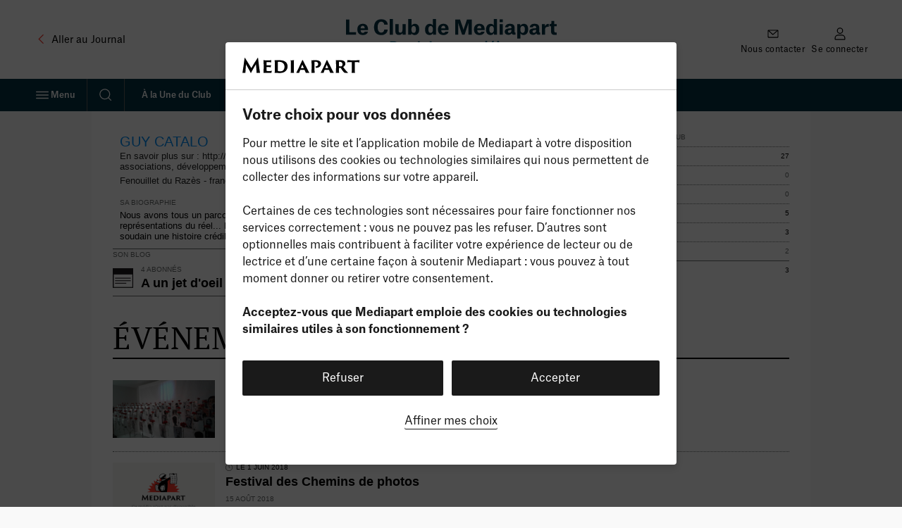

--- FILE ---
content_type: application/javascript
request_url: https://www.mediapart.fr/assets/build/default/front/js/header.min.js?r=b89302e7
body_size: 55796
content:
(()=>{var zn={432:function($e,dt){var Qe,St;(function(he,st){typeof $e.exports=="object"?$e.exports=he.document?st(he,!0):function(qe){if(!qe.document)throw new Error("jQuery requires a window with a document");return st(qe)}:st(he)})(typeof window<"u"?window:this,function(he,st){var qe=[],de=he.document,Be=qe.slice,jt=qe.concat,pt=qe.push,Ze=qe.indexOf,se={},ne=se.toString,o=se.hasOwnProperty,D={},L="2.2.4",n=function(e,t){return new n.fn.init(e,t)},C=/^[\s\uFEFF\xA0]+|[\s\uFEFF\xA0]+$/g,F=/^-ms-/,X=/-([\da-z])/gi,N=function(e,t){return t.toUpperCase()};n.fn=n.prototype={jquery:L,constructor:n,selector:"",length:0,toArray:function(){return Be.call(this)},get:function(e){return e!=null?e<0?this[e+this.length]:this[e]:Be.call(this)},pushStack:function(e){var t=n.merge(this.constructor(),e);return t.prevObject=this,t.context=this.context,t},each:function(e){return n.each(this,e)},map:function(e){return this.pushStack(n.map(this,function(t,r){return e.call(t,r,t)}))},slice:function(){return this.pushStack(Be.apply(this,arguments))},first:function(){return this.eq(0)},last:function(){return this.eq(-1)},eq:function(e){var t=this.length,r=+e+(e<0?t:0);return this.pushStack(r>=0&&r<t?[this[r]]:[])},end:function(){return this.prevObject||this.constructor()},push:pt,sort:qe.sort,splice:qe.splice},n.extend=n.fn.extend=function(){var e,t,r,i,u,l,c=arguments[0]||{},v=1,O=arguments.length,M=!1;for(typeof c=="boolean"&&(M=c,c=arguments[v]||{},v++),typeof c!="object"&&!n.isFunction(c)&&(c={}),v===O&&(c=this,v--);v<O;v++)if((e=arguments[v])!=null)for(t in e)r=c[t],i=e[t],c!==i&&(M&&i&&(n.isPlainObject(i)||(u=n.isArray(i)))?(u?(u=!1,l=r&&n.isArray(r)?r:[]):l=r&&n.isPlainObject(r)?r:{},c[t]=n.extend(M,l,i)):i!==void 0&&(c[t]=i));return c},n.extend({expando:"jQuery"+(L+Math.random()).replace(/\D/g,""),isReady:!0,error:function(e){throw new Error(e)},noop:function(){},isFunction:function(e){return n.type(e)==="function"},isArray:Array.isArray,isWindow:function(e){return e!=null&&e===e.window},isNumeric:function(e){var t=e&&e.toString();return!n.isArray(e)&&t-parseFloat(t)+1>=0},isPlainObject:function(e){var t;if(n.type(e)!=="object"||e.nodeType||n.isWindow(e)||e.constructor&&!o.call(e,"constructor")&&!o.call(e.constructor.prototype||{},"isPrototypeOf"))return!1;for(t in e);return t===void 0||o.call(e,t)},isEmptyObject:function(e){var t;for(t in e)return!1;return!0},type:function(e){return e==null?e+"":typeof e=="object"||typeof e=="function"?se[ne.call(e)]||"object":typeof e},globalEval:function(e){var t,r=eval;e=n.trim(e),e&&(e.indexOf("use strict")===1?(t=de.createElement("script"),t.text=e,de.head.appendChild(t).parentNode.removeChild(t)):r(e))},camelCase:function(e){return e.replace(F,"ms-").replace(X,N)},nodeName:function(e,t){return e.nodeName&&e.nodeName.toLowerCase()===t.toLowerCase()},each:function(e,t){var r,i=0;if(k(e))for(r=e.length;i<r&&t.call(e[i],i,e[i])!==!1;i++);else for(i in e)if(t.call(e[i],i,e[i])===!1)break;return e},trim:function(e){return e==null?"":(e+"").replace(C,"")},makeArray:function(e,t){var r=t||[];return e!=null&&(k(Object(e))?n.merge(r,typeof e=="string"?[e]:e):pt.call(r,e)),r},inArray:function(e,t,r){return t==null?-1:Ze.call(t,e,r)},merge:function(e,t){for(var r=+t.length,i=0,u=e.length;i<r;i++)e[u++]=t[i];return e.length=u,e},grep:function(e,t,r){for(var i,u=[],l=0,c=e.length,v=!r;l<c;l++)i=!t(e[l],l),i!==v&&u.push(e[l]);return u},map:function(e,t,r){var i,u,l=0,c=[];if(k(e))for(i=e.length;l<i;l++)u=t(e[l],l,r),u!=null&&c.push(u);else for(l in e)u=t(e[l],l,r),u!=null&&c.push(u);return jt.apply([],c)},guid:1,proxy:function(e,t){var r,i,u;if(typeof t=="string"&&(r=e[t],t=e,e=r),!!n.isFunction(e))return i=Be.call(arguments,2),u=function(){return e.apply(t||this,i.concat(Be.call(arguments)))},u.guid=e.guid=e.guid||n.guid++,u},now:Date.now,support:D}),typeof Symbol=="function"&&(n.fn[Symbol.iterator]=qe[Symbol.iterator]),n.each("Boolean Number String Function Array Date RegExp Object Error Symbol".split(" "),function(e,t){se["[object "+t+"]"]=t.toLowerCase()});function k(e){var t=!!e&&"length"in e&&e.length,r=n.type(e);return r==="function"||n.isWindow(e)?!1:r==="array"||t===0||typeof t=="number"&&t>0&&t-1 in e}var y=function(e){var t,r,i,u,l,c,v,O,M,E,G,K,$,pe,le,fe,Ue,ke,Ge,Z="sizzle"+1*new Date,be=e.document,ce=0,Se=0,Xe=Jt(),Ot=Jt(),Me=Jt(),rt=function(p,T){return p===T&&(G=!0),0},Ke=1<<31,Ye={}.hasOwnProperty,Le=[],Fe=Le.pop,Ir=Le.push,Je=Le.push,Fn=Le.slice,it=function(p,T){for(var I=0,H=p.length;I<H;I++)if(p[I]===T)return I;return-1},Xt="checked|selected|async|autofocus|autoplay|controls|defer|disabled|hidden|ismap|loop|multiple|open|readonly|required|scoped",ye="[\\x20\\t\\r\\n\\f]",ot="(?:\\\\.|[\\w-]|[^\\x00-\\xa0])+",qn="\\["+ye+"*("+ot+")(?:"+ye+"*([*^$|!~]?=)"+ye+`*(?:'((?:\\\\.|[^\\\\'])*)'|"((?:\\\\.|[^\\\\"])*)"|(`+ot+"))|)"+ye+"*\\]",Kt=":("+ot+`)(?:\\((('((?:\\\\.|[^\\\\'])*)'|"((?:\\\\.|[^\\\\"])*)")|((?:\\\\.|[^\\\\()[\\]]|`+qn+")*)|.*)\\)|)",kr=new RegExp(ye+"+","g"),Et=new RegExp("^"+ye+"+|((?:^|[^\\\\])(?:\\\\.)*)"+ye+"+$","g"),br=new RegExp("^"+ye+"*,"+ye+"*"),Or=new RegExp("^"+ye+"*([>+~]|"+ye+")"+ye+"*"),Er=new RegExp("="+ye+`*([^\\]'"]*?)`+ye+"*\\]","g"),Nr=new RegExp(Kt),Rn=new RegExp("^"+ot+"$"),Nt={ID:new RegExp("^#("+ot+")"),CLASS:new RegExp("^\\.("+ot+")"),TAG:new RegExp("^("+ot+"|[*])"),ATTR:new RegExp("^"+qn),PSEUDO:new RegExp("^"+Kt),CHILD:new RegExp("^:(only|first|last|nth|nth-last)-(child|of-type)(?:\\("+ye+"*(even|odd|(([+-]|)(\\d*)n|)"+ye+"*(?:([+-]|)"+ye+"*(\\d+)|))"+ye+"*\\)|)","i"),bool:new RegExp("^(?:"+Xt+")$","i"),needsContext:new RegExp("^"+ye+"*[>+~]|:(even|odd|eq|gt|lt|nth|first|last)(?:\\("+ye+"*((?:-\\d)?\\d*)"+ye+"*\\)|)(?=[^-]|$)","i")},_r=/^(?:input|select|textarea|button)$/i,Lr=/^h\d$/i,xt=/^[^{]+\{\s*\[native \w/,jr=/^(?:#([\w-]+)|(\w+)|\.([\w-]+))$/,Yt=/[+~]/,Dr=/'|\\/g,ze=new RegExp("\\\\([\\da-f]{1,6}"+ye+"?|("+ye+")|.)","ig"),We=function(p,T,I){var H="0x"+T-65536;return H!==H||I?T:H<0?String.fromCharCode(H+65536):String.fromCharCode(H>>10|55296,H&1023|56320)},Vn=function(){K()};try{Je.apply(Le=Fn.call(be.childNodes),be.childNodes),Le[be.childNodes.length].nodeType}catch{Je={apply:Le.length?function(T,I){Ir.apply(T,Fn.call(I))}:function(T,I){for(var H=T.length,_=0;T[H++]=I[_++];);T.length=H-1}}}function xe(p,T,I,H){var _,W,z,J,ee,ue,te,ae,ge=T&&T.ownerDocument,ve=T?T.nodeType:9;if(I=I||[],typeof p!="string"||!p||ve!==1&&ve!==9&&ve!==11)return I;if(!H&&((T?T.ownerDocument||T:be)!==$&&K(T),T=T||$,le)){if(ve!==11&&(ue=jr.exec(p)))if(_=ue[1]){if(ve===9)if(z=T.getElementById(_)){if(z.id===_)return I.push(z),I}else return I;else if(ge&&(z=ge.getElementById(_))&&Ge(T,z)&&z.id===_)return I.push(z),I}else{if(ue[2])return Je.apply(I,T.getElementsByTagName(p)),I;if((_=ue[3])&&r.getElementsByClassName&&T.getElementsByClassName)return Je.apply(I,T.getElementsByClassName(_)),I}if(r.qsa&&!Me[p+" "]&&(!fe||!fe.test(p))){if(ve!==1)ge=T,ae=p;else if(T.nodeName.toLowerCase()!=="object"){for((J=T.getAttribute("id"))?J=J.replace(Dr,"\\$&"):T.setAttribute("id",J=Z),te=c(p),W=te.length,ee=Rn.test(J)?"#"+J:"[id='"+J+"']";W--;)te[W]=ee+" "+_t(te[W]);ae=te.join(","),ge=Yt.test(p)&&en(T.parentNode)||T}if(ae)try{return Je.apply(I,ge.querySelectorAll(ae)),I}catch{}finally{J===Z&&T.removeAttribute("id")}}}return O(p.replace(Et,"$1"),T,I,H)}function Jt(){var p=[];function T(I,H){return p.push(I+" ")>i.cacheLength&&delete T[p.shift()],T[I+" "]=H}return T}function Ve(p){return p[Z]=!0,p}function He(p){var T=$.createElement("div");try{return!!p(T)}catch{return!1}finally{T.parentNode&&T.parentNode.removeChild(T),T=null}}function Zt(p,T){for(var I=p.split("|"),H=I.length;H--;)i.attrHandle[I[H]]=T}function Hn(p,T){var I=T&&p,H=I&&p.nodeType===1&&T.nodeType===1&&(~T.sourceIndex||Ke)-(~p.sourceIndex||Ke);if(H)return H;if(I){for(;I=I.nextSibling;)if(I===T)return-1}return p?1:-1}function Ur(p){return function(T){var I=T.nodeName.toLowerCase();return I==="input"&&T.type===p}}function Mr(p){return function(T){var I=T.nodeName.toLowerCase();return(I==="input"||I==="button")&&T.type===p}}function at(p){return Ve(function(T){return T=+T,Ve(function(I,H){for(var _,W=p([],I.length,T),z=W.length;z--;)I[_=W[z]]&&(I[_]=!(H[_]=I[_]))})})}function en(p){return p&&typeof p.getElementsByTagName<"u"&&p}r=xe.support={},l=xe.isXML=function(p){var T=p&&(p.ownerDocument||p).documentElement;return T?T.nodeName!=="HTML":!1},K=xe.setDocument=function(p){var T,I,H=p?p.ownerDocument||p:be;return H===$||H.nodeType!==9||!H.documentElement||($=H,pe=$.documentElement,le=!l($),(I=$.defaultView)&&I.top!==I&&(I.addEventListener?I.addEventListener("unload",Vn,!1):I.attachEvent&&I.attachEvent("onunload",Vn)),r.attributes=He(function(_){return _.className="i",!_.getAttribute("className")}),r.getElementsByTagName=He(function(_){return _.appendChild($.createComment("")),!_.getElementsByTagName("*").length}),r.getElementsByClassName=xt.test($.getElementsByClassName),r.getById=He(function(_){return pe.appendChild(_).id=Z,!$.getElementsByName||!$.getElementsByName(Z).length}),r.getById?(i.find.ID=function(_,W){if(typeof W.getElementById<"u"&&le){var z=W.getElementById(_);return z?[z]:[]}},i.filter.ID=function(_){var W=_.replace(ze,We);return function(z){return z.getAttribute("id")===W}}):(delete i.find.ID,i.filter.ID=function(_){var W=_.replace(ze,We);return function(z){var J=typeof z.getAttributeNode<"u"&&z.getAttributeNode("id");return J&&J.value===W}}),i.find.TAG=r.getElementsByTagName?function(_,W){if(typeof W.getElementsByTagName<"u")return W.getElementsByTagName(_);if(r.qsa)return W.querySelectorAll(_)}:function(_,W){var z,J=[],ee=0,ue=W.getElementsByTagName(_);if(_==="*"){for(;z=ue[ee++];)z.nodeType===1&&J.push(z);return J}return ue},i.find.CLASS=r.getElementsByClassName&&function(_,W){if(typeof W.getElementsByClassName<"u"&&le)return W.getElementsByClassName(_)},Ue=[],fe=[],(r.qsa=xt.test($.querySelectorAll))&&(He(function(_){pe.appendChild(_).innerHTML="<a id='"+Z+"'></a><select id='"+Z+"-\r\\' msallowcapture=''><option selected=''></option></select>",_.querySelectorAll("[msallowcapture^='']").length&&fe.push("[*^$]="+ye+`*(?:''|"")`),_.querySelectorAll("[selected]").length||fe.push("\\["+ye+"*(?:value|"+Xt+")"),_.querySelectorAll("[id~="+Z+"-]").length||fe.push("~="),_.querySelectorAll(":checked").length||fe.push(":checked"),_.querySelectorAll("a#"+Z+"+*").length||fe.push(".#.+[+~]")}),He(function(_){var W=$.createElement("input");W.setAttribute("type","hidden"),_.appendChild(W).setAttribute("name","D"),_.querySelectorAll("[name=d]").length&&fe.push("name"+ye+"*[*^$|!~]?="),_.querySelectorAll(":enabled").length||fe.push(":enabled",":disabled"),_.querySelectorAll("*,:x"),fe.push(",.*:")})),(r.matchesSelector=xt.test(ke=pe.matches||pe.webkitMatchesSelector||pe.mozMatchesSelector||pe.oMatchesSelector||pe.msMatchesSelector))&&He(function(_){r.disconnectedMatch=ke.call(_,"div"),ke.call(_,"[s!='']:x"),Ue.push("!=",Kt)}),fe=fe.length&&new RegExp(fe.join("|")),Ue=Ue.length&&new RegExp(Ue.join("|")),T=xt.test(pe.compareDocumentPosition),Ge=T||xt.test(pe.contains)?function(_,W){var z=_.nodeType===9?_.documentElement:_,J=W&&W.parentNode;return _===J||!!(J&&J.nodeType===1&&(z.contains?z.contains(J):_.compareDocumentPosition&&_.compareDocumentPosition(J)&16))}:function(_,W){if(W){for(;W=W.parentNode;)if(W===_)return!0}return!1},rt=T?function(_,W){if(_===W)return G=!0,0;var z=!_.compareDocumentPosition-!W.compareDocumentPosition;return z||(z=(_.ownerDocument||_)===(W.ownerDocument||W)?_.compareDocumentPosition(W):1,z&1||!r.sortDetached&&W.compareDocumentPosition(_)===z?_===$||_.ownerDocument===be&&Ge(be,_)?-1:W===$||W.ownerDocument===be&&Ge(be,W)?1:E?it(E,_)-it(E,W):0:z&4?-1:1)}:function(_,W){if(_===W)return G=!0,0;var z,J=0,ee=_.parentNode,ue=W.parentNode,te=[_],ae=[W];if(!ee||!ue)return _===$?-1:W===$?1:ee?-1:ue?1:E?it(E,_)-it(E,W):0;if(ee===ue)return Hn(_,W);for(z=_;z=z.parentNode;)te.unshift(z);for(z=W;z=z.parentNode;)ae.unshift(z);for(;te[J]===ae[J];)J++;return J?Hn(te[J],ae[J]):te[J]===be?-1:ae[J]===be?1:0}),$},xe.matches=function(p,T){return xe(p,null,null,T)},xe.matchesSelector=function(p,T){if((p.ownerDocument||p)!==$&&K(p),T=T.replace(Er,"='$1']"),r.matchesSelector&&le&&!Me[T+" "]&&(!Ue||!Ue.test(T))&&(!fe||!fe.test(T)))try{var I=ke.call(p,T);if(I||r.disconnectedMatch||p.document&&p.document.nodeType!==11)return I}catch{}return xe(T,$,null,[p]).length>0},xe.contains=function(p,T){return(p.ownerDocument||p)!==$&&K(p),Ge(p,T)},xe.attr=function(p,T){(p.ownerDocument||p)!==$&&K(p);var I=i.attrHandle[T.toLowerCase()],H=I&&Ye.call(i.attrHandle,T.toLowerCase())?I(p,T,!le):void 0;return H!==void 0?H:r.attributes||!le?p.getAttribute(T):(H=p.getAttributeNode(T))&&H.specified?H.value:null},xe.error=function(p){throw new Error("Syntax error, unrecognized expression: "+p)},xe.uniqueSort=function(p){var T,I=[],H=0,_=0;if(G=!r.detectDuplicates,E=!r.sortStable&&p.slice(0),p.sort(rt),G){for(;T=p[_++];)T===p[_]&&(H=I.push(_));for(;H--;)p.splice(I[H],1)}return E=null,p},u=xe.getText=function(p){var T,I="",H=0,_=p.nodeType;if(_){if(_===1||_===9||_===11){if(typeof p.textContent=="string")return p.textContent;for(p=p.firstChild;p;p=p.nextSibling)I+=u(p)}else if(_===3||_===4)return p.nodeValue}else for(;T=p[H++];)I+=u(T);return I},i=xe.selectors={cacheLength:50,createPseudo:Ve,match:Nt,attrHandle:{},find:{},relative:{">":{dir:"parentNode",first:!0}," ":{dir:"parentNode"},"+":{dir:"previousSibling",first:!0},"~":{dir:"previousSibling"}},preFilter:{ATTR:function(p){return p[1]=p[1].replace(ze,We),p[3]=(p[3]||p[4]||p[5]||"").replace(ze,We),p[2]==="~="&&(p[3]=" "+p[3]+" "),p.slice(0,4)},CHILD:function(p){return p[1]=p[1].toLowerCase(),p[1].slice(0,3)==="nth"?(p[3]||xe.error(p[0]),p[4]=+(p[4]?p[5]+(p[6]||1):2*(p[3]==="even"||p[3]==="odd")),p[5]=+(p[7]+p[8]||p[3]==="odd")):p[3]&&xe.error(p[0]),p},PSEUDO:function(p){var T,I=!p[6]&&p[2];return Nt.CHILD.test(p[0])?null:(p[3]?p[2]=p[4]||p[5]||"":I&&Nr.test(I)&&(T=c(I,!0))&&(T=I.indexOf(")",I.length-T)-I.length)&&(p[0]=p[0].slice(0,T),p[2]=I.slice(0,T)),p.slice(0,3))}},filter:{TAG:function(p){var T=p.replace(ze,We).toLowerCase();return p==="*"?function(){return!0}:function(I){return I.nodeName&&I.nodeName.toLowerCase()===T}},CLASS:function(p){var T=Xe[p+" "];return T||(T=new RegExp("(^|"+ye+")"+p+"("+ye+"|$)"))&&Xe(p,function(I){return T.test(typeof I.className=="string"&&I.className||typeof I.getAttribute<"u"&&I.getAttribute("class")||"")})},ATTR:function(p,T,I){return function(H){var _=xe.attr(H,p);return _==null?T==="!=":T?(_+="",T==="="?_===I:T==="!="?_!==I:T==="^="?I&&_.indexOf(I)===0:T==="*="?I&&_.indexOf(I)>-1:T==="$="?I&&_.slice(-I.length)===I:T==="~="?(" "+_.replace(kr," ")+" ").indexOf(I)>-1:T==="|="?_===I||_.slice(0,I.length+1)===I+"-":!1):!0}},CHILD:function(p,T,I,H,_){var W=p.slice(0,3)!=="nth",z=p.slice(-4)!=="last",J=T==="of-type";return H===1&&_===0?function(ee){return!!ee.parentNode}:function(ee,ue,te){var ae,ge,ve,ie,Pe,Oe,je=W!==z?"nextSibling":"previousSibling",we=ee.parentNode,Ct=J&&ee.nodeName.toLowerCase(),wt=!te&&!J,De=!1;if(we){if(W){for(;je;){for(ie=ee;ie=ie[je];)if(J?ie.nodeName.toLowerCase()===Ct:ie.nodeType===1)return!1;Oe=je=p==="only"&&!Oe&&"nextSibling"}return!0}if(Oe=[z?we.firstChild:we.lastChild],z&&wt){for(ie=we,ve=ie[Z]||(ie[Z]={}),ge=ve[ie.uniqueID]||(ve[ie.uniqueID]={}),ae=ge[p]||[],Pe=ae[0]===ce&&ae[1],De=Pe&&ae[2],ie=Pe&&we.childNodes[Pe];ie=++Pe&&ie&&ie[je]||(De=Pe=0)||Oe.pop();)if(ie.nodeType===1&&++De&&ie===ee){ge[p]=[ce,Pe,De];break}}else if(wt&&(ie=ee,ve=ie[Z]||(ie[Z]={}),ge=ve[ie.uniqueID]||(ve[ie.uniqueID]={}),ae=ge[p]||[],Pe=ae[0]===ce&&ae[1],De=Pe),De===!1)for(;(ie=++Pe&&ie&&ie[je]||(De=Pe=0)||Oe.pop())&&!((J?ie.nodeName.toLowerCase()===Ct:ie.nodeType===1)&&++De&&(wt&&(ve=ie[Z]||(ie[Z]={}),ge=ve[ie.uniqueID]||(ve[ie.uniqueID]={}),ge[p]=[ce,De]),ie===ee)););return De-=_,De===H||De%H===0&&De/H>=0}}},PSEUDO:function(p,T){var I,H=i.pseudos[p]||i.setFilters[p.toLowerCase()]||xe.error("unsupported pseudo: "+p);return H[Z]?H(T):H.length>1?(I=[p,p,"",T],i.setFilters.hasOwnProperty(p.toLowerCase())?Ve(function(_,W){for(var z,J=H(_,T),ee=J.length;ee--;)z=it(_,J[ee]),_[z]=!(W[z]=J[ee])}):function(_){return H(_,0,I)}):H}},pseudos:{not:Ve(function(p){var T=[],I=[],H=v(p.replace(Et,"$1"));return H[Z]?Ve(function(_,W,z,J){for(var ee,ue=H(_,null,J,[]),te=_.length;te--;)(ee=ue[te])&&(_[te]=!(W[te]=ee))}):function(_,W,z){return T[0]=_,H(T,null,z,I),T[0]=null,!I.pop()}}),has:Ve(function(p){return function(T){return xe(p,T).length>0}}),contains:Ve(function(p){return p=p.replace(ze,We),function(T){return(T.textContent||T.innerText||u(T)).indexOf(p)>-1}}),lang:Ve(function(p){return Rn.test(p||"")||xe.error("unsupported lang: "+p),p=p.replace(ze,We).toLowerCase(),function(T){var I;do if(I=le?T.lang:T.getAttribute("xml:lang")||T.getAttribute("lang"))return I=I.toLowerCase(),I===p||I.indexOf(p+"-")===0;while((T=T.parentNode)&&T.nodeType===1);return!1}}),target:function(p){var T=e.location&&e.location.hash;return T&&T.slice(1)===p.id},root:function(p){return p===pe},focus:function(p){return p===$.activeElement&&(!$.hasFocus||$.hasFocus())&&!!(p.type||p.href||~p.tabIndex)},enabled:function(p){return p.disabled===!1},disabled:function(p){return p.disabled===!0},checked:function(p){var T=p.nodeName.toLowerCase();return T==="input"&&!!p.checked||T==="option"&&!!p.selected},selected:function(p){return p.parentNode&&p.parentNode.selectedIndex,p.selected===!0},empty:function(p){for(p=p.firstChild;p;p=p.nextSibling)if(p.nodeType<6)return!1;return!0},parent:function(p){return!i.pseudos.empty(p)},header:function(p){return Lr.test(p.nodeName)},input:function(p){return _r.test(p.nodeName)},button:function(p){var T=p.nodeName.toLowerCase();return T==="input"&&p.type==="button"||T==="button"},text:function(p){var T;return p.nodeName.toLowerCase()==="input"&&p.type==="text"&&((T=p.getAttribute("type"))==null||T.toLowerCase()==="text")},first:at(function(){return[0]}),last:at(function(p,T){return[T-1]}),eq:at(function(p,T,I){return[I<0?I+T:I]}),even:at(function(p,T){for(var I=0;I<T;I+=2)p.push(I);return p}),odd:at(function(p,T){for(var I=1;I<T;I+=2)p.push(I);return p}),lt:at(function(p,T,I){for(var H=I<0?I+T:I;--H>=0;)p.push(H);return p}),gt:at(function(p,T,I){for(var H=I<0?I+T:I;++H<T;)p.push(H);return p})}},i.pseudos.nth=i.pseudos.eq;for(t in{radio:!0,checkbox:!0,file:!0,password:!0,image:!0})i.pseudos[t]=Ur(t);for(t in{submit:!0,reset:!0})i.pseudos[t]=Mr(t);function Bn(){}Bn.prototype=i.filters=i.pseudos,i.setFilters=new Bn,c=xe.tokenize=function(p,T){var I,H,_,W,z,J,ee,ue=Ot[p+" "];if(ue)return T?0:ue.slice(0);for(z=p,J=[],ee=i.preFilter;z;){(!I||(H=br.exec(z)))&&(H&&(z=z.slice(H[0].length)||z),J.push(_=[])),I=!1,(H=Or.exec(z))&&(I=H.shift(),_.push({value:I,type:H[0].replace(Et," ")}),z=z.slice(I.length));for(W in i.filter)(H=Nt[W].exec(z))&&(!ee[W]||(H=ee[W](H)))&&(I=H.shift(),_.push({value:I,type:W,matches:H}),z=z.slice(I.length));if(!I)break}return T?z.length:z?xe.error(p):Ot(p,J).slice(0)};function _t(p){for(var T=0,I=p.length,H="";T<I;T++)H+=p[T].value;return H}function tn(p,T,I){var H=T.dir,_=I&&H==="parentNode",W=Se++;return T.first?function(z,J,ee){for(;z=z[H];)if(z.nodeType===1||_)return p(z,J,ee)}:function(z,J,ee){var ue,te,ae,ge=[ce,W];if(ee){for(;z=z[H];)if((z.nodeType===1||_)&&p(z,J,ee))return!0}else for(;z=z[H];)if(z.nodeType===1||_){if(ae=z[Z]||(z[Z]={}),te=ae[z.uniqueID]||(ae[z.uniqueID]={}),(ue=te[H])&&ue[0]===ce&&ue[1]===W)return ge[2]=ue[2];if(te[H]=ge,ge[2]=p(z,J,ee))return!0}}}function nn(p){return p.length>1?function(T,I,H){for(var _=p.length;_--;)if(!p[_](T,I,H))return!1;return!0}:p[0]}function Fr(p,T,I){for(var H=0,_=T.length;H<_;H++)xe(p,T[H],I);return I}function Lt(p,T,I,H,_){for(var W,z=[],J=0,ee=p.length,ue=T!=null;J<ee;J++)(W=p[J])&&(!I||I(W,H,_))&&(z.push(W),ue&&T.push(J));return z}function rn(p,T,I,H,_,W){return H&&!H[Z]&&(H=rn(H)),_&&!_[Z]&&(_=rn(_,W)),Ve(function(z,J,ee,ue){var te,ae,ge,ve=[],ie=[],Pe=J.length,Oe=z||Fr(T||"*",ee.nodeType?[ee]:ee,[]),je=p&&(z||!T)?Lt(Oe,ve,p,ee,ue):Oe,we=I?_||(z?p:Pe||H)?[]:J:je;if(I&&I(je,we,ee,ue),H)for(te=Lt(we,ie),H(te,[],ee,ue),ae=te.length;ae--;)(ge=te[ae])&&(we[ie[ae]]=!(je[ie[ae]]=ge));if(z){if(_||p){if(_){for(te=[],ae=we.length;ae--;)(ge=we[ae])&&te.push(je[ae]=ge);_(null,we=[],te,ue)}for(ae=we.length;ae--;)(ge=we[ae])&&(te=_?it(z,ge):ve[ae])>-1&&(z[te]=!(J[te]=ge))}}else we=Lt(we===J?we.splice(Pe,we.length):we),_?_(null,J,we,ue):Je.apply(J,we)})}function on(p){for(var T,I,H,_=p.length,W=i.relative[p[0].type],z=W||i.relative[" "],J=W?1:0,ee=tn(function(ae){return ae===T},z,!0),ue=tn(function(ae){return it(T,ae)>-1},z,!0),te=[function(ae,ge,ve){var ie=!W&&(ve||ge!==M)||((T=ge).nodeType?ee(ae,ge,ve):ue(ae,ge,ve));return T=null,ie}];J<_;J++)if(I=i.relative[p[J].type])te=[tn(nn(te),I)];else{if(I=i.filter[p[J].type].apply(null,p[J].matches),I[Z]){for(H=++J;H<_&&!i.relative[p[H].type];H++);return rn(J>1&&nn(te),J>1&&_t(p.slice(0,J-1).concat({value:p[J-2].type===" "?"*":""})).replace(Et,"$1"),I,J<H&&on(p.slice(J,H)),H<_&&on(p=p.slice(H)),H<_&&_t(p))}te.push(I)}return nn(te)}function qr(p,T){var I=T.length>0,H=p.length>0,_=function(W,z,J,ee,ue){var te,ae,ge,ve=0,ie="0",Pe=W&&[],Oe=[],je=M,we=W||H&&i.find.TAG("*",ue),Ct=ce+=je==null?1:Math.random()||.1,wt=we.length;for(ue&&(M=z===$||z||ue);ie!==wt&&(te=we[ie])!=null;ie++){if(H&&te){for(ae=0,!z&&te.ownerDocument!==$&&(K(te),J=!le);ge=p[ae++];)if(ge(te,z||$,J)){ee.push(te);break}ue&&(ce=Ct)}I&&((te=!ge&&te)&&ve--,W&&Pe.push(te))}if(ve+=ie,I&&ie!==ve){for(ae=0;ge=T[ae++];)ge(Pe,Oe,z,J);if(W){if(ve>0)for(;ie--;)Pe[ie]||Oe[ie]||(Oe[ie]=Fe.call(ee));Oe=Lt(Oe)}Je.apply(ee,Oe),ue&&!W&&Oe.length>0&&ve+T.length>1&&xe.uniqueSort(ee)}return ue&&(ce=Ct,M=je),Pe};return I?Ve(_):_}return v=xe.compile=function(p,T){var I,H=[],_=[],W=Me[p+" "];if(!W){for(T||(T=c(p)),I=T.length;I--;)W=on(T[I]),W[Z]?H.push(W):_.push(W);W=Me(p,qr(_,H)),W.selector=p}return W},O=xe.select=function(p,T,I,H){var _,W,z,J,ee,ue=typeof p=="function"&&p,te=!H&&c(p=ue.selector||p);if(I=I||[],te.length===1){if(W=te[0]=te[0].slice(0),W.length>2&&(z=W[0]).type==="ID"&&r.getById&&T.nodeType===9&&le&&i.relative[W[1].type]){if(T=(i.find.ID(z.matches[0].replace(ze,We),T)||[])[0],T)ue&&(T=T.parentNode);else return I;p=p.slice(W.shift().value.length)}for(_=Nt.needsContext.test(p)?0:W.length;_--&&(z=W[_],!i.relative[J=z.type]);)if((ee=i.find[J])&&(H=ee(z.matches[0].replace(ze,We),Yt.test(W[0].type)&&en(T.parentNode)||T))){if(W.splice(_,1),p=H.length&&_t(W),!p)return Je.apply(I,H),I;break}}return(ue||v(p,te))(H,T,!le,I,!T||Yt.test(p)&&en(T.parentNode)||T),I},r.sortStable=Z.split("").sort(rt).join("")===Z,r.detectDuplicates=!!G,K(),r.sortDetached=He(function(p){return p.compareDocumentPosition($.createElement("div"))&1}),He(function(p){return p.innerHTML="<a href='#'></a>",p.firstChild.getAttribute("href")==="#"})||Zt("type|href|height|width",function(p,T,I){if(!I)return p.getAttribute(T,T.toLowerCase()==="type"?1:2)}),(!r.attributes||!He(function(p){return p.innerHTML="<input/>",p.firstChild.setAttribute("value",""),p.firstChild.getAttribute("value")===""}))&&Zt("value",function(p,T,I){if(!I&&p.nodeName.toLowerCase()==="input")return p.defaultValue}),He(function(p){return p.getAttribute("disabled")==null})||Zt(Xt,function(p,T,I){var H;if(!I)return p[T]===!0?T.toLowerCase():(H=p.getAttributeNode(T))&&H.specified?H.value:null}),xe}(he);n.find=y,n.expr=y.selectors,n.expr[":"]=n.expr.pseudos,n.uniqueSort=n.unique=y.uniqueSort,n.text=y.getText,n.isXMLDoc=y.isXML,n.contains=y.contains;var j=function(e,t,r){for(var i=[],u=r!==void 0;(e=e[t])&&e.nodeType!==9;)if(e.nodeType===1){if(u&&n(e).is(r))break;i.push(e)}return i},f=function(e,t){for(var r=[];e;e=e.nextSibling)e.nodeType===1&&e!==t&&r.push(e);return r},w=n.expr.match.needsContext,d=/^<([\w-]+)\s*\/?>(?:<\/\1>|)$/,s=/^.[^:#\[\.,]*$/;function h(e,t,r){if(n.isFunction(t))return n.grep(e,function(i,u){return!!t.call(i,u,i)!==r});if(t.nodeType)return n.grep(e,function(i){return i===t!==r});if(typeof t=="string"){if(s.test(t))return n.filter(t,e,r);t=n.filter(t,e)}return n.grep(e,function(i){return Ze.call(t,i)>-1!==r})}n.filter=function(e,t,r){var i=t[0];return r&&(e=":not("+e+")"),t.length===1&&i.nodeType===1?n.find.matchesSelector(i,e)?[i]:[]:n.find.matches(e,n.grep(t,function(u){return u.nodeType===1}))},n.fn.extend({find:function(e){var t,r=this.length,i=[],u=this;if(typeof e!="string")return this.pushStack(n(e).filter(function(){for(t=0;t<r;t++)if(n.contains(u[t],this))return!0}));for(t=0;t<r;t++)n.find(e,u[t],i);return i=this.pushStack(r>1?n.unique(i):i),i.selector=this.selector?this.selector+" "+e:e,i},filter:function(e){return this.pushStack(h(this,e||[],!1))},not:function(e){return this.pushStack(h(this,e||[],!0))},is:function(e){return!!h(this,typeof e=="string"&&w.test(e)?n(e):e||[],!1).length}});var a,g=/^(?:\s*(<[\w\W]+>)[^>]*|#([\w-]*))$/,m=n.fn.init=function(e,t,r){var i,u;if(!e)return this;if(r=r||a,typeof e=="string")if(e[0]==="<"&&e[e.length-1]===">"&&e.length>=3?i=[null,e,null]:i=g.exec(e),i&&(i[1]||!t))if(i[1]){if(t=t instanceof n?t[0]:t,n.merge(this,n.parseHTML(i[1],t&&t.nodeType?t.ownerDocument||t:de,!0)),d.test(i[1])&&n.isPlainObject(t))for(i in t)n.isFunction(this[i])?this[i](t[i]):this.attr(i,t[i]);return this}else return u=de.getElementById(i[2]),u&&u.parentNode&&(this.length=1,this[0]=u),this.context=de,this.selector=e,this;else return!t||t.jquery?(t||r).find(e):this.constructor(t).find(e);else{if(e.nodeType)return this.context=this[0]=e,this.length=1,this;if(n.isFunction(e))return r.ready!==void 0?r.ready(e):e(n)}return e.selector!==void 0&&(this.selector=e.selector,this.context=e.context),n.makeArray(e,this)};m.prototype=n.fn,a=n(de);var b=/^(?:parents|prev(?:Until|All))/,S={children:!0,contents:!0,next:!0,prev:!0};n.fn.extend({has:function(e){var t=n(e,this),r=t.length;return this.filter(function(){for(var i=0;i<r;i++)if(n.contains(this,t[i]))return!0})},closest:function(e,t){for(var r,i=0,u=this.length,l=[],c=w.test(e)||typeof e!="string"?n(e,t||this.context):0;i<u;i++)for(r=this[i];r&&r!==t;r=r.parentNode)if(r.nodeType<11&&(c?c.index(r)>-1:r.nodeType===1&&n.find.matchesSelector(r,e))){l.push(r);break}return this.pushStack(l.length>1?n.uniqueSort(l):l)},index:function(e){return e?typeof e=="string"?Ze.call(n(e),this[0]):Ze.call(this,e.jquery?e[0]:e):this[0]&&this[0].parentNode?this.first().prevAll().length:-1},add:function(e,t){return this.pushStack(n.uniqueSort(n.merge(this.get(),n(e,t))))},addBack:function(e){return this.add(e==null?this.prevObject:this.prevObject.filter(e))}});function R(e,t){for(;(e=e[t])&&e.nodeType!==1;);return e}n.each({parent:function(e){var t=e.parentNode;return t&&t.nodeType!==11?t:null},parents:function(e){return j(e,"parentNode")},parentsUntil:function(e,t,r){return j(e,"parentNode",r)},next:function(e){return R(e,"nextSibling")},prev:function(e){return R(e,"previousSibling")},nextAll:function(e){return j(e,"nextSibling")},prevAll:function(e){return j(e,"previousSibling")},nextUntil:function(e,t,r){return j(e,"nextSibling",r)},prevUntil:function(e,t,r){return j(e,"previousSibling",r)},siblings:function(e){return f((e.parentNode||{}).firstChild,e)},children:function(e){return f(e.firstChild)},contents:function(e){return e.contentDocument||n.merge([],e.childNodes)}},function(e,t){n.fn[e]=function(r,i){var u=n.map(this,t,r);return e.slice(-5)!=="Until"&&(i=r),i&&typeof i=="string"&&(u=n.filter(i,u)),this.length>1&&(S[e]||n.uniqueSort(u),b.test(e)&&u.reverse()),this.pushStack(u)}});var Q=/\S+/g;function V(e){var t={};return n.each(e.match(Q)||[],function(r,i){t[i]=!0}),t}n.Callbacks=function(e){e=typeof e=="string"?V(e):n.extend({},e);var t,r,i,u,l=[],c=[],v=-1,O=function(){for(u=e.once,i=t=!0;c.length;v=-1)for(r=c.shift();++v<l.length;)l[v].apply(r[0],r[1])===!1&&e.stopOnFalse&&(v=l.length,r=!1);e.memory||(r=!1),t=!1,u&&(r?l=[]:l="")},M={add:function(){return l&&(r&&!t&&(v=l.length-1,c.push(r)),function E(G){n.each(G,function(K,$){n.isFunction($)?(!e.unique||!M.has($))&&l.push($):$&&$.length&&n.type($)!=="string"&&E($)})}(arguments),r&&!t&&O()),this},remove:function(){return n.each(arguments,function(E,G){for(var K;(K=n.inArray(G,l,K))>-1;)l.splice(K,1),K<=v&&v--}),this},has:function(E){return E?n.inArray(E,l)>-1:l.length>0},empty:function(){return l&&(l=[]),this},disable:function(){return u=c=[],l=r="",this},disabled:function(){return!l},lock:function(){return u=c=[],r||(l=r=""),this},locked:function(){return!!u},fireWith:function(E,G){return u||(G=G||[],G=[E,G.slice?G.slice():G],c.push(G),t||O()),this},fire:function(){return M.fireWith(this,arguments),this},fired:function(){return!!i}};return M},n.extend({Deferred:function(e){var t=[["resolve","done",n.Callbacks("once memory"),"resolved"],["reject","fail",n.Callbacks("once memory"),"rejected"],["notify","progress",n.Callbacks("memory")]],r="pending",i={state:function(){return r},always:function(){return u.done(arguments).fail(arguments),this},then:function(){var l=arguments;return n.Deferred(function(c){n.each(t,function(v,O){var M=n.isFunction(l[v])&&l[v];u[O[1]](function(){var E=M&&M.apply(this,arguments);E&&n.isFunction(E.promise)?E.promise().progress(c.notify).done(c.resolve).fail(c.reject):c[O[0]+"With"](this===i?c.promise():this,M?[E]:arguments)})}),l=null}).promise()},promise:function(l){return l!=null?n.extend(l,i):i}},u={};return i.pipe=i.then,n.each(t,function(l,c){var v=c[2],O=c[3];i[c[1]]=v.add,O&&v.add(function(){r=O},t[l^1][2].disable,t[2][2].lock),u[c[0]]=function(){return u[c[0]+"With"](this===u?i:this,arguments),this},u[c[0]+"With"]=v.fireWith}),i.promise(u),e&&e.call(u,u),u},when:function(e){var t=0,r=Be.call(arguments),i=r.length,u=i!==1||e&&n.isFunction(e.promise)?i:0,l=u===1?e:n.Deferred(),c=function(E,G,K){return function($){G[E]=this,K[E]=arguments.length>1?Be.call(arguments):$,K===v?l.notifyWith(G,K):--u||l.resolveWith(G,K)}},v,O,M;if(i>1)for(v=new Array(i),O=new Array(i),M=new Array(i);t<i;t++)r[t]&&n.isFunction(r[t].promise)?r[t].promise().progress(c(t,O,v)).done(c(t,M,r)).fail(l.reject):--u;return u||l.resolveWith(M,r),l.promise()}});var q;n.fn.ready=function(e){return n.ready.promise().done(e),this},n.extend({isReady:!1,readyWait:1,holdReady:function(e){e?n.readyWait++:n.ready(!0)},ready:function(e){(e===!0?--n.readyWait:n.isReady)||(n.isReady=!0,!(e!==!0&&--n.readyWait>0)&&(q.resolveWith(de,[n]),n.fn.triggerHandler&&(n(de).triggerHandler("ready"),n(de).off("ready"))))}});function x(){de.removeEventListener("DOMContentLoaded",x),he.removeEventListener("load",x),n.ready()}n.ready.promise=function(e){return q||(q=n.Deferred(),de.readyState==="complete"||de.readyState!=="loading"&&!de.documentElement.doScroll?he.setTimeout(n.ready):(de.addEventListener("DOMContentLoaded",x),he.addEventListener("load",x))),q.promise(e)},n.ready.promise();var P=function(e,t,r,i,u,l,c){var v=0,O=e.length,M=r==null;if(n.type(r)==="object"){u=!0;for(v in r)P(e,t,v,r[v],!0,l,c)}else if(i!==void 0&&(u=!0,n.isFunction(i)||(c=!0),M&&(c?(t.call(e,i),t=null):(M=t,t=function(E,G,K){return M.call(n(E),K)})),t))for(;v<O;v++)t(e[v],r,c?i:i.call(e[v],v,t(e[v],r)));return u?e:M?t.call(e):O?t(e[0],r):l},A=function(e){return e.nodeType===1||e.nodeType===9||!+e.nodeType};function U(){this.expando=n.expando+U.uid++}U.uid=1,U.prototype={register:function(e,t){var r=t||{};return e.nodeType?e[this.expando]=r:Object.defineProperty(e,this.expando,{value:r,writable:!0,configurable:!0}),e[this.expando]},cache:function(e){if(!A(e))return{};var t=e[this.expando];return t||(t={},A(e)&&(e.nodeType?e[this.expando]=t:Object.defineProperty(e,this.expando,{value:t,configurable:!0}))),t},set:function(e,t,r){var i,u=this.cache(e);if(typeof t=="string")u[t]=r;else for(i in t)u[i]=t[i];return u},get:function(e,t){return t===void 0?this.cache(e):e[this.expando]&&e[this.expando][t]},access:function(e,t,r){var i;return t===void 0||t&&typeof t=="string"&&r===void 0?(i=this.get(e,t),i!==void 0?i:this.get(e,n.camelCase(t))):(this.set(e,t,r),r!==void 0?r:t)},remove:function(e,t){var r,i,u,l=e[this.expando];if(l!==void 0){if(t===void 0)this.register(e);else for(n.isArray(t)?i=t.concat(t.map(n.camelCase)):(u=n.camelCase(t),t in l?i=[t,u]:(i=u,i=i in l?[i]:i.match(Q)||[])),r=i.length;r--;)delete l[i[r]];(t===void 0||n.isEmptyObject(l))&&(e.nodeType?e[this.expando]=void 0:delete e[this.expando])}},hasData:function(e){var t=e[this.expando];return t!==void 0&&!n.isEmptyObject(t)}};var B=new U,Y=new U,oe=/^(?:\{[\w\W]*\}|\[[\w\W]*\])$/,Ce=/[A-Z]/g;function re(e,t,r){var i;if(r===void 0&&e.nodeType===1)if(i="data-"+t.replace(Ce,"-$&").toLowerCase(),r=e.getAttribute(i),typeof r=="string"){try{r=r==="true"?!0:r==="false"?!1:r==="null"?null:+r+""===r?+r:oe.test(r)?n.parseJSON(r):r}catch{}Y.set(e,t,r)}else r=void 0;return r}n.extend({hasData:function(e){return Y.hasData(e)||B.hasData(e)},data:function(e,t,r){return Y.access(e,t,r)},removeData:function(e,t){Y.remove(e,t)},_data:function(e,t,r){return B.access(e,t,r)},_removeData:function(e,t){B.remove(e,t)}}),n.fn.extend({data:function(e,t){var r,i,u,l=this[0],c=l&&l.attributes;if(e===void 0){if(this.length&&(u=Y.get(l),l.nodeType===1&&!B.get(l,"hasDataAttrs"))){for(r=c.length;r--;)c[r]&&(i=c[r].name,i.indexOf("data-")===0&&(i=n.camelCase(i.slice(5)),re(l,i,u[i])));B.set(l,"hasDataAttrs",!0)}return u}return typeof e=="object"?this.each(function(){Y.set(this,e)}):P(this,function(v){var O,M;if(l&&v===void 0)return O=Y.get(l,e)||Y.get(l,e.replace(Ce,"-$&").toLowerCase()),O!==void 0||(M=n.camelCase(e),O=Y.get(l,M),O!==void 0)||(O=re(l,M,void 0),O!==void 0)?O:void 0;M=n.camelCase(e),this.each(function(){var E=Y.get(this,M);Y.set(this,M,v),e.indexOf("-")>-1&&E!==void 0&&Y.set(this,e,v)})},null,t,arguments.length>1,null,!0)},removeData:function(e){return this.each(function(){Y.remove(this,e)})}}),n.extend({queue:function(e,t,r){var i;if(e)return t=(t||"fx")+"queue",i=B.get(e,t),r&&(!i||n.isArray(r)?i=B.access(e,t,n.makeArray(r)):i.push(r)),i||[]},dequeue:function(e,t){t=t||"fx";var r=n.queue(e,t),i=r.length,u=r.shift(),l=n._queueHooks(e,t),c=function(){n.dequeue(e,t)};u==="inprogress"&&(u=r.shift(),i--),u&&(t==="fx"&&r.unshift("inprogress"),delete l.stop,u.call(e,c,l)),!i&&l&&l.empty.fire()},_queueHooks:function(e,t){var r=t+"queueHooks";return B.get(e,r)||B.access(e,r,{empty:n.Callbacks("once memory").add(function(){B.remove(e,[t+"queue",r])})})}}),n.fn.extend({queue:function(e,t){var r=2;return typeof e!="string"&&(t=e,e="fx",r--),arguments.length<r?n.queue(this[0],e):t===void 0?this:this.each(function(){var i=n.queue(this,e,t);n._queueHooks(this,e),e==="fx"&&i[0]!=="inprogress"&&n.dequeue(this,e)})},dequeue:function(e){return this.each(function(){n.dequeue(this,e)})},clearQueue:function(e){return this.queue(e||"fx",[])},promise:function(e,t){var r,i=1,u=n.Deferred(),l=this,c=this.length,v=function(){--i||u.resolveWith(l,[l])};for(typeof e!="string"&&(t=e,e=void 0),e=e||"fx";c--;)r=B.get(l[c],e+"queueHooks"),r&&r.empty&&(i++,r.empty.add(v));return v(),u.promise(t)}});var me=/[+-]?(?:\d*\.|)\d+(?:[eE][+-]?\d+|)/.source,Ae=new RegExp("^(?:([+-])=|)("+me+")([a-z%]*)$","i"),Ee=["Top","Right","Bottom","Left"],Ie=function(e,t){return e=t||e,n.css(e,"display")==="none"||!n.contains(e.ownerDocument,e)};function et(e,t,r,i){var u,l=1,c=20,v=i?function(){return i.cur()}:function(){return n.css(e,t,"")},O=v(),M=r&&r[3]||(n.cssNumber[t]?"":"px"),E=(n.cssNumber[t]||M!=="px"&&+O)&&Ae.exec(n.css(e,t));if(E&&E[3]!==M){M=M||E[3],r=r||[],E=+O||1;do l=l||".5",E=E/l,n.style(e,t,E+M);while(l!==(l=v()/O)&&l!==1&&--c)}return r&&(E=+E||+O||0,u=r[1]?E+(r[1]+1)*r[2]:+r[2],i&&(i.unit=M,i.start=E,i.end=u)),u}var ut=/^(?:checkbox|radio)$/i,ht=/<([\w:-]+)/,gt=/^$|\/(?:java|ecma)script/i,Te={option:[1,"<select multiple='multiple'>","</select>"],thead:[1,"<table>","</table>"],col:[2,"<table><colgroup>","</colgroup></table>"],tr:[2,"<table><tbody>","</tbody></table>"],td:[3,"<table><tbody><tr>","</tr></tbody></table>"],_default:[0,"",""]};Te.optgroup=Te.option,Te.tbody=Te.tfoot=Te.colgroup=Te.caption=Te.thead,Te.th=Te.td;function Ne(e,t){var r=typeof e.getElementsByTagName<"u"?e.getElementsByTagName(t||"*"):typeof e.querySelectorAll<"u"?e.querySelectorAll(t||"*"):[];return t===void 0||t&&n.nodeName(e,t)?n.merge([e],r):r}function Dt(e,t){for(var r=0,i=e.length;r<i;r++)B.set(e[r],"globalEval",!t||B.get(t[r],"globalEval"))}var Wn=/<|&#?\w+;/;function un(e,t,r,i,u){for(var l,c,v,O,M,E,G=t.createDocumentFragment(),K=[],$=0,pe=e.length;$<pe;$++)if(l=e[$],l||l===0)if(n.type(l)==="object")n.merge(K,l.nodeType?[l]:l);else if(!Wn.test(l))K.push(t.createTextNode(l));else{for(c=c||G.appendChild(t.createElement("div")),v=(ht.exec(l)||["",""])[1].toLowerCase(),O=Te[v]||Te._default,c.innerHTML=O[1]+n.htmlPrefilter(l)+O[2],E=O[0];E--;)c=c.lastChild;n.merge(K,c.childNodes),c=G.firstChild,c.textContent=""}for(G.textContent="",$=0;l=K[$++];){if(i&&n.inArray(l,i)>-1){u&&u.push(l);continue}if(M=n.contains(l.ownerDocument,l),c=Ne(G.appendChild(l),"script"),M&&Dt(c),r)for(E=0;l=c[E++];)gt.test(l.type||"")&&r.push(l)}return G}(function(){var e=de.createDocumentFragment(),t=e.appendChild(de.createElement("div")),r=de.createElement("input");r.setAttribute("type","radio"),r.setAttribute("checked","checked"),r.setAttribute("name","t"),t.appendChild(r),D.checkClone=t.cloneNode(!0).cloneNode(!0).lastChild.checked,t.innerHTML="<textarea>x</textarea>",D.noCloneChecked=!!t.cloneNode(!0).lastChild.defaultValue})();var $n=/^key/,Qn=/^(?:mouse|pointer|contextmenu|drag|drop)|click/,ln=/^([^.]*)(?:\.(.+)|)/;function Pt(){return!0}function lt(){return!1}function fn(){try{return de.activeElement}catch{}}function Ut(e,t,r,i,u,l){var c,v;if(typeof t=="object"){typeof r!="string"&&(i=i||r,r=void 0);for(v in t)Ut(e,v,r,i,t[v],l);return e}if(i==null&&u==null?(u=r,i=r=void 0):u==null&&(typeof r=="string"?(u=i,i=void 0):(u=i,i=r,r=void 0)),u===!1)u=lt;else if(!u)return e;return l===1&&(c=u,u=function(O){return n().off(O),c.apply(this,arguments)},u.guid=c.guid||(c.guid=n.guid++)),e.each(function(){n.event.add(this,t,u,i,r)})}n.event={global:{},add:function(e,t,r,i,u){var l,c,v,O,M,E,G,K,$,pe,le,fe=B.get(e);if(fe)for(r.handler&&(l=r,r=l.handler,u=l.selector),r.guid||(r.guid=n.guid++),(O=fe.events)||(O=fe.events={}),(c=fe.handle)||(c=fe.handle=function(Ue){return typeof n<"u"&&n.event.triggered!==Ue.type?n.event.dispatch.apply(e,arguments):void 0}),t=(t||"").match(Q)||[""],M=t.length;M--;)v=ln.exec(t[M])||[],$=le=v[1],pe=(v[2]||"").split(".").sort(),$&&(G=n.event.special[$]||{},$=(u?G.delegateType:G.bindType)||$,G=n.event.special[$]||{},E=n.extend({type:$,origType:le,data:i,handler:r,guid:r.guid,selector:u,needsContext:u&&n.expr.match.needsContext.test(u),namespace:pe.join(".")},l),(K=O[$])||(K=O[$]=[],K.delegateCount=0,(!G.setup||G.setup.call(e,i,pe,c)===!1)&&e.addEventListener&&e.addEventListener($,c)),G.add&&(G.add.call(e,E),E.handler.guid||(E.handler.guid=r.guid)),u?K.splice(K.delegateCount++,0,E):K.push(E),n.event.global[$]=!0)},remove:function(e,t,r,i,u){var l,c,v,O,M,E,G,K,$,pe,le,fe=B.hasData(e)&&B.get(e);if(!(!fe||!(O=fe.events))){for(t=(t||"").match(Q)||[""],M=t.length;M--;){if(v=ln.exec(t[M])||[],$=le=v[1],pe=(v[2]||"").split(".").sort(),!$){for($ in O)n.event.remove(e,$+t[M],r,i,!0);continue}for(G=n.event.special[$]||{},$=(i?G.delegateType:G.bindType)||$,K=O[$]||[],v=v[2]&&new RegExp("(^|\\.)"+pe.join("\\.(?:.*\\.|)")+"(\\.|$)"),c=l=K.length;l--;)E=K[l],(u||le===E.origType)&&(!r||r.guid===E.guid)&&(!v||v.test(E.namespace))&&(!i||i===E.selector||i==="**"&&E.selector)&&(K.splice(l,1),E.selector&&K.delegateCount--,G.remove&&G.remove.call(e,E));c&&!K.length&&((!G.teardown||G.teardown.call(e,pe,fe.handle)===!1)&&n.removeEvent(e,$,fe.handle),delete O[$])}n.isEmptyObject(O)&&B.remove(e,"handle events")}},dispatch:function(e){e=n.event.fix(e);var t,r,i,u,l,c=[],v=Be.call(arguments),O=(B.get(this,"events")||{})[e.type]||[],M=n.event.special[e.type]||{};if(v[0]=e,e.delegateTarget=this,!(M.preDispatch&&M.preDispatch.call(this,e)===!1)){for(c=n.event.handlers.call(this,e,O),t=0;(u=c[t++])&&!e.isPropagationStopped();)for(e.currentTarget=u.elem,r=0;(l=u.handlers[r++])&&!e.isImmediatePropagationStopped();)(!e.rnamespace||e.rnamespace.test(l.namespace))&&(e.handleObj=l,e.data=l.data,i=((n.event.special[l.origType]||{}).handle||l.handler).apply(u.elem,v),i!==void 0&&(e.result=i)===!1&&(e.preventDefault(),e.stopPropagation()));return M.postDispatch&&M.postDispatch.call(this,e),e.result}},handlers:function(e,t){var r,i,u,l,c=[],v=t.delegateCount,O=e.target;if(v&&O.nodeType&&(e.type!=="click"||isNaN(e.button)||e.button<1)){for(;O!==this;O=O.parentNode||this)if(O.nodeType===1&&(O.disabled!==!0||e.type!=="click")){for(i=[],r=0;r<v;r++)l=t[r],u=l.selector+" ",i[u]===void 0&&(i[u]=l.needsContext?n(u,this).index(O)>-1:n.find(u,this,null,[O]).length),i[u]&&i.push(l);i.length&&c.push({elem:O,handlers:i})}}return v<t.length&&c.push({elem:this,handlers:t.slice(v)}),c},props:"altKey bubbles cancelable ctrlKey currentTarget detail eventPhase metaKey relatedTarget shiftKey target timeStamp view which".split(" "),fixHooks:{},keyHooks:{props:"char charCode key keyCode".split(" "),filter:function(e,t){return e.which==null&&(e.which=t.charCode!=null?t.charCode:t.keyCode),e}},mouseHooks:{props:"button buttons clientX clientY offsetX offsetY pageX pageY screenX screenY toElement".split(" "),filter:function(e,t){var r,i,u,l=t.button;return e.pageX==null&&t.clientX!=null&&(r=e.target.ownerDocument||de,i=r.documentElement,u=r.body,e.pageX=t.clientX+(i&&i.scrollLeft||u&&u.scrollLeft||0)-(i&&i.clientLeft||u&&u.clientLeft||0),e.pageY=t.clientY+(i&&i.scrollTop||u&&u.scrollTop||0)-(i&&i.clientTop||u&&u.clientTop||0)),!e.which&&l!==void 0&&(e.which=l&1?1:l&2?3:l&4?2:0),e}},fix:function(e){if(e[n.expando])return e;var t,r,i,u=e.type,l=e,c=this.fixHooks[u];for(c||(this.fixHooks[u]=c=Qn.test(u)?this.mouseHooks:$n.test(u)?this.keyHooks:{}),i=c.props?this.props.concat(c.props):this.props,e=new n.Event(l),t=i.length;t--;)r=i[t],e[r]=l[r];return e.target||(e.target=de),e.target.nodeType===3&&(e.target=e.target.parentNode),c.filter?c.filter(e,l):e},special:{load:{noBubble:!0},focus:{trigger:function(){if(this!==fn()&&this.focus)return this.focus(),!1},delegateType:"focusin"},blur:{trigger:function(){if(this===fn()&&this.blur)return this.blur(),!1},delegateType:"focusout"},click:{trigger:function(){if(this.type==="checkbox"&&this.click&&n.nodeName(this,"input"))return this.click(),!1},_default:function(e){return n.nodeName(e.target,"a")}},beforeunload:{postDispatch:function(e){e.result!==void 0&&e.originalEvent&&(e.originalEvent.returnValue=e.result)}}}},n.removeEvent=function(e,t,r){e.removeEventListener&&e.removeEventListener(t,r)},n.Event=function(e,t){if(!(this instanceof n.Event))return new n.Event(e,t);e&&e.type?(this.originalEvent=e,this.type=e.type,this.isDefaultPrevented=e.defaultPrevented||e.defaultPrevented===void 0&&e.returnValue===!1?Pt:lt):this.type=e,t&&n.extend(this,t),this.timeStamp=e&&e.timeStamp||n.now(),this[n.expando]=!0},n.Event.prototype={constructor:n.Event,isDefaultPrevented:lt,isPropagationStopped:lt,isImmediatePropagationStopped:lt,isSimulated:!1,preventDefault:function(){var e=this.originalEvent;this.isDefaultPrevented=Pt,e&&!this.isSimulated&&e.preventDefault()},stopPropagation:function(){var e=this.originalEvent;this.isPropagationStopped=Pt,e&&!this.isSimulated&&e.stopPropagation()},stopImmediatePropagation:function(){var e=this.originalEvent;this.isImmediatePropagationStopped=Pt,e&&!this.isSimulated&&e.stopImmediatePropagation(),this.stopPropagation()}},n.each({mouseenter:"mouseover",mouseleave:"mouseout",pointerenter:"pointerover",pointerleave:"pointerout"},function(e,t){n.event.special[e]={delegateType:t,bindType:t,handle:function(r){var i,u=this,l=r.relatedTarget,c=r.handleObj;return(!l||l!==u&&!n.contains(u,l))&&(r.type=c.origType,i=c.handler.apply(this,arguments),r.type=t),i}}}),n.fn.extend({on:function(e,t,r,i){return Ut(this,e,t,r,i)},one:function(e,t,r,i){return Ut(this,e,t,r,i,1)},off:function(e,t,r){var i,u;if(e&&e.preventDefault&&e.handleObj)return i=e.handleObj,n(e.delegateTarget).off(i.namespace?i.origType+"."+i.namespace:i.origType,i.selector,i.handler),this;if(typeof e=="object"){for(u in e)this.off(u,t,e[u]);return this}return(t===!1||typeof t=="function")&&(r=t,t=void 0),r===!1&&(r=lt),this.each(function(){n.event.remove(this,e,r,t)})}});var Gn=/<(?!area|br|col|embed|hr|img|input|link|meta|param)(([\w:-]+)[^>]*)\/>/gi,Xn=/<script|<style|<link/i,Kn=/checked\s*(?:[^=]|=\s*.checked.)/i,Yn=/^true\/(.*)/,Jn=/^\s*<!(?:\[CDATA\[|--)|(?:\]\]|--)>\s*$/g;function cn(e,t){return n.nodeName(e,"table")&&n.nodeName(t.nodeType!==11?t:t.firstChild,"tr")?e.getElementsByTagName("tbody")[0]||e.appendChild(e.ownerDocument.createElement("tbody")):e}function Zn(e){return e.type=(e.getAttribute("type")!==null)+"/"+e.type,e}function er(e){var t=Yn.exec(e.type);return t?e.type=t[1]:e.removeAttribute("type"),e}function dn(e,t){var r,i,u,l,c,v,O,M;if(t.nodeType===1){if(B.hasData(e)&&(l=B.access(e),c=B.set(t,l),M=l.events,M)){delete c.handle,c.events={};for(u in M)for(r=0,i=M[u].length;r<i;r++)n.event.add(t,u,M[u][r])}Y.hasData(e)&&(v=Y.access(e),O=n.extend({},v),Y.set(t,O))}}function tr(e,t){var r=t.nodeName.toLowerCase();r==="input"&&ut.test(e.type)?t.checked=e.checked:(r==="input"||r==="textarea")&&(t.defaultValue=e.defaultValue)}function tt(e,t,r,i){t=jt.apply([],t);var u,l,c,v,O,M,E=0,G=e.length,K=G-1,$=t[0],pe=n.isFunction($);if(pe||G>1&&typeof $=="string"&&!D.checkClone&&Kn.test($))return e.each(function(le){var fe=e.eq(le);pe&&(t[0]=$.call(this,le,fe.html())),tt(fe,t,r,i)});if(G&&(u=un(t,e[0].ownerDocument,!1,e,i),l=u.firstChild,u.childNodes.length===1&&(u=l),l||i)){for(c=n.map(Ne(u,"script"),Zn),v=c.length;E<G;E++)O=u,E!==K&&(O=n.clone(O,!0,!0),v&&n.merge(c,Ne(O,"script"))),r.call(e[E],O,E);if(v)for(M=c[c.length-1].ownerDocument,n.map(c,er),E=0;E<v;E++)O=c[E],gt.test(O.type||"")&&!B.access(O,"globalEval")&&n.contains(M,O)&&(O.src?n._evalUrl&&n._evalUrl(O.src):n.globalEval(O.textContent.replace(Jn,"")))}return e}function pn(e,t,r){for(var i,u=t?n.filter(t,e):e,l=0;(i=u[l])!=null;l++)!r&&i.nodeType===1&&n.cleanData(Ne(i)),i.parentNode&&(r&&n.contains(i.ownerDocument,i)&&Dt(Ne(i,"script")),i.parentNode.removeChild(i));return e}n.extend({htmlPrefilter:function(e){return e.replace(Gn,"<$1></$2>")},clone:function(e,t,r){var i,u,l,c,v=e.cloneNode(!0),O=n.contains(e.ownerDocument,e);if(!D.noCloneChecked&&(e.nodeType===1||e.nodeType===11)&&!n.isXMLDoc(e))for(c=Ne(v),l=Ne(e),i=0,u=l.length;i<u;i++)tr(l[i],c[i]);if(t)if(r)for(l=l||Ne(e),c=c||Ne(v),i=0,u=l.length;i<u;i++)dn(l[i],c[i]);else dn(e,v);return c=Ne(v,"script"),c.length>0&&Dt(c,!O&&Ne(e,"script")),v},cleanData:function(e){for(var t,r,i,u=n.event.special,l=0;(r=e[l])!==void 0;l++)if(A(r)){if(t=r[B.expando]){if(t.events)for(i in t.events)u[i]?n.event.remove(r,i):n.removeEvent(r,i,t.handle);r[B.expando]=void 0}r[Y.expando]&&(r[Y.expando]=void 0)}}}),n.fn.extend({domManip:tt,detach:function(e){return pn(this,e,!0)},remove:function(e){return pn(this,e)},text:function(e){return P(this,function(t){return t===void 0?n.text(this):this.empty().each(function(){(this.nodeType===1||this.nodeType===11||this.nodeType===9)&&(this.textContent=t)})},null,e,arguments.length)},append:function(){return tt(this,arguments,function(e){if(this.nodeType===1||this.nodeType===11||this.nodeType===9){var t=cn(this,e);t.appendChild(e)}})},prepend:function(){return tt(this,arguments,function(e){if(this.nodeType===1||this.nodeType===11||this.nodeType===9){var t=cn(this,e);t.insertBefore(e,t.firstChild)}})},before:function(){return tt(this,arguments,function(e){this.parentNode&&this.parentNode.insertBefore(e,this)})},after:function(){return tt(this,arguments,function(e){this.parentNode&&this.parentNode.insertBefore(e,this.nextSibling)})},empty:function(){for(var e,t=0;(e=this[t])!=null;t++)e.nodeType===1&&(n.cleanData(Ne(e,!1)),e.textContent="");return this},clone:function(e,t){return e=e??!1,t=t??e,this.map(function(){return n.clone(this,e,t)})},html:function(e){return P(this,function(t){var r=this[0]||{},i=0,u=this.length;if(t===void 0&&r.nodeType===1)return r.innerHTML;if(typeof t=="string"&&!Xn.test(t)&&!Te[(ht.exec(t)||["",""])[1].toLowerCase()]){t=n.htmlPrefilter(t);try{for(;i<u;i++)r=this[i]||{},r.nodeType===1&&(n.cleanData(Ne(r,!1)),r.innerHTML=t);r=0}catch{}}r&&this.empty().append(t)},null,e,arguments.length)},replaceWith:function(){var e=[];return tt(this,arguments,function(t){var r=this.parentNode;n.inArray(this,e)<0&&(n.cleanData(Ne(this)),r&&r.replaceChild(t,this))},e)}}),n.each({appendTo:"append",prependTo:"prepend",insertBefore:"before",insertAfter:"after",replaceAll:"replaceWith"},function(e,t){n.fn[e]=function(r){for(var i,u=[],l=n(r),c=l.length-1,v=0;v<=c;v++)i=v===c?this:this.clone(!0),n(l[v])[t](i),pt.apply(u,i.get());return this.pushStack(u)}});var At,hn={HTML:"block",BODY:"block"};function gn(e,t){var r=n(t.createElement(e)).appendTo(t.body),i=n.css(r[0],"display");return r.detach(),i}function Mt(e){var t=de,r=hn[e];return r||(r=gn(e,t),(r==="none"||!r)&&(At=(At||n("<iframe frameborder='0' width='0' height='0'/>")).appendTo(t.documentElement),t=At[0].contentDocument,t.write(),t.close(),r=gn(e,t),At.detach()),hn[e]=r),r}var mn=/^margin/,Ft=new RegExp("^("+me+")(?!px)[a-z%]+$","i"),It=function(e){var t=e.ownerDocument.defaultView;return(!t||!t.opener)&&(t=he),t.getComputedStyle(e)},qt=function(e,t,r,i){var u,l,c={};for(l in t)c[l]=e.style[l],e.style[l]=t[l];u=r.apply(e,i||[]);for(l in t)e.style[l]=c[l];return u},mt=de.documentElement;(function(){var e,t,r,i,u=de.createElement("div"),l=de.createElement("div");if(!l.style)return;l.style.backgroundClip="content-box",l.cloneNode(!0).style.backgroundClip="",D.clearCloneStyle=l.style.backgroundClip==="content-box",u.style.cssText="border:0;width:8px;height:0;top:0;left:-9999px;padding:0;margin-top:1px;position:absolute",u.appendChild(l);function c(){l.style.cssText="-webkit-box-sizing:border-box;-moz-box-sizing:border-box;box-sizing:border-box;position:relative;display:block;margin:auto;border:1px;padding:1px;top:1%;width:50%",l.innerHTML="",mt.appendChild(u);var v=he.getComputedStyle(l);e=v.top!=="1%",i=v.marginLeft==="2px",t=v.width==="4px",l.style.marginRight="50%",r=v.marginRight==="4px",mt.removeChild(u)}n.extend(D,{pixelPosition:function(){return c(),e},boxSizingReliable:function(){return t==null&&c(),t},pixelMarginRight:function(){return t==null&&c(),r},reliableMarginLeft:function(){return t==null&&c(),i},reliableMarginRight:function(){var v,O=l.appendChild(de.createElement("div"));return O.style.cssText=l.style.cssText="-webkit-box-sizing:content-box;box-sizing:content-box;display:block;margin:0;border:0;padding:0",O.style.marginRight=O.style.width="0",l.style.width="1px",mt.appendChild(u),v=!parseFloat(he.getComputedStyle(O).marginRight),mt.removeChild(u),l.removeChild(O),v}})})();function ft(e,t,r){var i,u,l,c,v=e.style;return r=r||It(e),c=r?r.getPropertyValue(t)||r[t]:void 0,(c===""||c===void 0)&&!n.contains(e.ownerDocument,e)&&(c=n.style(e,t)),r&&!D.pixelMarginRight()&&Ft.test(c)&&mn.test(t)&&(i=v.width,u=v.minWidth,l=v.maxWidth,v.minWidth=v.maxWidth=v.width=c,c=r.width,v.width=i,v.minWidth=u,v.maxWidth=l),c!==void 0?c+"":c}function Rt(e,t){return{get:function(){if(e()){delete this.get;return}return(this.get=t).apply(this,arguments)}}}var nr=/^(none|table(?!-c[ea]).+)/,rr={position:"absolute",visibility:"hidden",display:"block"},vn={letterSpacing:"0",fontWeight:"400"},yn=["Webkit","O","Moz","ms"],Tn=de.createElement("div").style;function xn(e){if(e in Tn)return e;for(var t=e[0].toUpperCase()+e.slice(1),r=yn.length;r--;)if(e=yn[r]+t,e in Tn)return e}function Cn(e,t,r){var i=Ae.exec(t);return i?Math.max(0,i[2]-(r||0))+(i[3]||"px"):t}function wn(e,t,r,i,u){for(var l=r===(i?"border":"content")?4:t==="width"?1:0,c=0;l<4;l+=2)r==="margin"&&(c+=n.css(e,r+Ee[l],!0,u)),i?(r==="content"&&(c-=n.css(e,"padding"+Ee[l],!0,u)),r!=="margin"&&(c-=n.css(e,"border"+Ee[l]+"Width",!0,u))):(c+=n.css(e,"padding"+Ee[l],!0,u),r!=="padding"&&(c+=n.css(e,"border"+Ee[l]+"Width",!0,u)));return c}function Sn(e,t,r){var i=!0,u=t==="width"?e.offsetWidth:e.offsetHeight,l=It(e),c=n.css(e,"boxSizing",!1,l)==="border-box";if(u<=0||u==null){if(u=ft(e,t,l),(u<0||u==null)&&(u=e.style[t]),Ft.test(u))return u;i=c&&(D.boxSizingReliable()||u===e.style[t]),u=parseFloat(u)||0}return u+wn(e,t,r||(c?"border":"content"),i,l)+"px"}function Pn(e,t){for(var r,i,u,l=[],c=0,v=e.length;c<v;c++)i=e[c],i.style&&(l[c]=B.get(i,"olddisplay"),r=i.style.display,t?(!l[c]&&r==="none"&&(i.style.display=""),i.style.display===""&&Ie(i)&&(l[c]=B.access(i,"olddisplay",Mt(i.nodeName)))):(u=Ie(i),(r!=="none"||!u)&&B.set(i,"olddisplay",u?r:n.css(i,"display"))));for(c=0;c<v;c++)i=e[c],i.style&&(!t||i.style.display==="none"||i.style.display==="")&&(i.style.display=t?l[c]||"":"none");return e}n.extend({cssHooks:{opacity:{get:function(e,t){if(t){var r=ft(e,"opacity");return r===""?"1":r}}}},cssNumber:{animationIterationCount:!0,columnCount:!0,fillOpacity:!0,flexGrow:!0,flexShrink:!0,fontWeight:!0,lineHeight:!0,opacity:!0,order:!0,orphans:!0,widows:!0,zIndex:!0,zoom:!0},cssProps:{float:"cssFloat"},style:function(e,t,r,i){if(!(!e||e.nodeType===3||e.nodeType===8||!e.style)){var u,l,c,v=n.camelCase(t),O=e.style;if(t=n.cssProps[v]||(n.cssProps[v]=xn(v)||v),c=n.cssHooks[t]||n.cssHooks[v],r!==void 0){if(l=typeof r,l==="string"&&(u=Ae.exec(r))&&u[1]&&(r=et(e,t,u),l="number"),r==null||r!==r)return;l==="number"&&(r+=u&&u[3]||(n.cssNumber[v]?"":"px")),!D.clearCloneStyle&&r===""&&t.indexOf("background")===0&&(O[t]="inherit"),(!c||!("set"in c)||(r=c.set(e,r,i))!==void 0)&&(O[t]=r)}else return c&&"get"in c&&(u=c.get(e,!1,i))!==void 0?u:O[t]}},css:function(e,t,r,i){var u,l,c,v=n.camelCase(t);return t=n.cssProps[v]||(n.cssProps[v]=xn(v)||v),c=n.cssHooks[t]||n.cssHooks[v],c&&"get"in c&&(u=c.get(e,!0,r)),u===void 0&&(u=ft(e,t,i)),u==="normal"&&t in vn&&(u=vn[t]),r===""||r?(l=parseFloat(u),r===!0||isFinite(l)?l||0:u):u}}),n.each(["height","width"],function(e,t){n.cssHooks[t]={get:function(r,i,u){if(i)return nr.test(n.css(r,"display"))&&r.offsetWidth===0?qt(r,rr,function(){return Sn(r,t,u)}):Sn(r,t,u)},set:function(r,i,u){var l,c=u&&It(r),v=u&&wn(r,t,u,n.css(r,"boxSizing",!1,c)==="border-box",c);return v&&(l=Ae.exec(i))&&(l[3]||"px")!=="px"&&(r.style[t]=i,i=n.css(r,t)),Cn(r,i,v)}}}),n.cssHooks.marginLeft=Rt(D.reliableMarginLeft,function(e,t){if(t)return(parseFloat(ft(e,"marginLeft"))||e.getBoundingClientRect().left-qt(e,{marginLeft:0},function(){return e.getBoundingClientRect().left}))+"px"}),n.cssHooks.marginRight=Rt(D.reliableMarginRight,function(e,t){if(t)return qt(e,{display:"inline-block"},ft,[e,"marginRight"])}),n.each({margin:"",padding:"",border:"Width"},function(e,t){n.cssHooks[e+t]={expand:function(r){for(var i=0,u={},l=typeof r=="string"?r.split(" "):[r];i<4;i++)u[e+Ee[i]+t]=l[i]||l[i-2]||l[0];return u}},mn.test(e)||(n.cssHooks[e+t].set=Cn)}),n.fn.extend({css:function(e,t){return P(this,function(r,i,u){var l,c,v={},O=0;if(n.isArray(i)){for(l=It(r),c=i.length;O<c;O++)v[i[O]]=n.css(r,i[O],!1,l);return v}return u!==void 0?n.style(r,i,u):n.css(r,i)},e,t,arguments.length>1)},show:function(){return Pn(this,!0)},hide:function(){return Pn(this)},toggle:function(e){return typeof e=="boolean"?e?this.show():this.hide():this.each(function(){Ie(this)?n(this).show():n(this).hide()})}});function _e(e,t,r,i,u){return new _e.prototype.init(e,t,r,i,u)}n.Tween=_e,_e.prototype={constructor:_e,init:function(e,t,r,i,u,l){this.elem=e,this.prop=r,this.easing=u||n.easing._default,this.options=t,this.start=this.now=this.cur(),this.end=i,this.unit=l||(n.cssNumber[r]?"":"px")},cur:function(){var e=_e.propHooks[this.prop];return e&&e.get?e.get(this):_e.propHooks._default.get(this)},run:function(e){var t,r=_e.propHooks[this.prop];return this.options.duration?this.pos=t=n.easing[this.easing](e,this.options.duration*e,0,1,this.options.duration):this.pos=t=e,this.now=(this.end-this.start)*t+this.start,this.options.step&&this.options.step.call(this.elem,this.now,this),r&&r.set?r.set(this):_e.propHooks._default.set(this),this}},_e.prototype.init.prototype=_e.prototype,_e.propHooks={_default:{get:function(e){var t;return e.elem.nodeType!==1||e.elem[e.prop]!=null&&e.elem.style[e.prop]==null?e.elem[e.prop]:(t=n.css(e.elem,e.prop,""),!t||t==="auto"?0:t)},set:function(e){n.fx.step[e.prop]?n.fx.step[e.prop](e):e.elem.nodeType===1&&(e.elem.style[n.cssProps[e.prop]]!=null||n.cssHooks[e.prop])?n.style(e.elem,e.prop,e.now+e.unit):e.elem[e.prop]=e.now}}},_e.propHooks.scrollTop=_e.propHooks.scrollLeft={set:function(e){e.elem.nodeType&&e.elem.parentNode&&(e.elem[e.prop]=e.now)}},n.easing={linear:function(e){return e},swing:function(e){return .5-Math.cos(e*Math.PI)/2},_default:"swing"},n.fx=_e.prototype.init,n.fx.step={};var ct,kt,ir=/^(?:toggle|show|hide)$/,or=/queueHooks$/;function An(){return he.setTimeout(function(){ct=void 0}),ct=n.now()}function bt(e,t){var r,i=0,u={height:e};for(t=t?1:0;i<4;i+=2-t)r=Ee[i],u["margin"+r]=u["padding"+r]=e;return t&&(u.opacity=u.width=e),u}function In(e,t,r){for(var i,u=(Re.tweeners[t]||[]).concat(Re.tweeners["*"]),l=0,c=u.length;l<c;l++)if(i=u[l].call(r,t,e))return i}function ar(e,t,r){var i,u,l,c,v,O,M,E,G=this,K={},$=e.style,pe=e.nodeType&&Ie(e),le=B.get(e,"fxshow");r.queue||(v=n._queueHooks(e,"fx"),v.unqueued==null&&(v.unqueued=0,O=v.empty.fire,v.empty.fire=function(){v.unqueued||O()}),v.unqueued++,G.always(function(){G.always(function(){v.unqueued--,n.queue(e,"fx").length||v.empty.fire()})})),e.nodeType===1&&("height"in t||"width"in t)&&(r.overflow=[$.overflow,$.overflowX,$.overflowY],M=n.css(e,"display"),E=M==="none"?B.get(e,"olddisplay")||Mt(e.nodeName):M,E==="inline"&&n.css(e,"float")==="none"&&($.display="inline-block")),r.overflow&&($.overflow="hidden",G.always(function(){$.overflow=r.overflow[0],$.overflowX=r.overflow[1],$.overflowY=r.overflow[2]}));for(i in t)if(u=t[i],ir.exec(u)){if(delete t[i],l=l||u==="toggle",u===(pe?"hide":"show"))if(u==="show"&&le&&le[i]!==void 0)pe=!0;else continue;K[i]=le&&le[i]||n.style(e,i)}else M=void 0;if(n.isEmptyObject(K))(M==="none"?Mt(e.nodeName):M)==="inline"&&($.display=M);else{le?"hidden"in le&&(pe=le.hidden):le=B.access(e,"fxshow",{}),l&&(le.hidden=!pe),pe?n(e).show():G.done(function(){n(e).hide()}),G.done(function(){var fe;B.remove(e,"fxshow");for(fe in K)n.style(e,fe,K[fe])});for(i in K)c=In(pe?le[i]:0,i,G),i in le||(le[i]=c.start,pe&&(c.end=c.start,c.start=i==="width"||i==="height"?1:0))}}function sr(e,t){var r,i,u,l,c;for(r in e)if(i=n.camelCase(r),u=t[i],l=e[r],n.isArray(l)&&(u=l[1],l=e[r]=l[0]),r!==i&&(e[i]=l,delete e[r]),c=n.cssHooks[i],c&&"expand"in c){l=c.expand(l),delete e[i];for(r in l)r in e||(e[r]=l[r],t[r]=u)}else t[i]=u}function Re(e,t,r){var i,u,l=0,c=Re.prefilters.length,v=n.Deferred().always(function(){delete O.elem}),O=function(){if(u)return!1;for(var G=ct||An(),K=Math.max(0,M.startTime+M.duration-G),$=K/M.duration||0,pe=1-$,le=0,fe=M.tweens.length;le<fe;le++)M.tweens[le].run(pe);return v.notifyWith(e,[M,pe,K]),pe<1&&fe?K:(v.resolveWith(e,[M]),!1)},M=v.promise({elem:e,props:n.extend({},t),opts:n.extend(!0,{specialEasing:{},easing:n.easing._default},r),originalProperties:t,originalOptions:r,startTime:ct||An(),duration:r.duration,tweens:[],createTween:function(G,K){var $=n.Tween(e,M.opts,G,K,M.opts.specialEasing[G]||M.opts.easing);return M.tweens.push($),$},stop:function(G){var K=0,$=G?M.tweens.length:0;if(u)return this;for(u=!0;K<$;K++)M.tweens[K].run(1);return G?(v.notifyWith(e,[M,1,0]),v.resolveWith(e,[M,G])):v.rejectWith(e,[M,G]),this}}),E=M.props;for(sr(E,M.opts.specialEasing);l<c;l++)if(i=Re.prefilters[l].call(M,e,E,M.opts),i)return n.isFunction(i.stop)&&(n._queueHooks(M.elem,M.opts.queue).stop=n.proxy(i.stop,i)),i;return n.map(E,In,M),n.isFunction(M.opts.start)&&M.opts.start.call(e,M),n.fx.timer(n.extend(O,{elem:e,anim:M,queue:M.opts.queue})),M.progress(M.opts.progress).done(M.opts.done,M.opts.complete).fail(M.opts.fail).always(M.opts.always)}n.Animation=n.extend(Re,{tweeners:{"*":[function(e,t){var r=this.createTween(e,t);return et(r.elem,e,Ae.exec(t),r),r}]},tweener:function(e,t){n.isFunction(e)?(t=e,e=["*"]):e=e.match(Q);for(var r,i=0,u=e.length;i<u;i++)r=e[i],Re.tweeners[r]=Re.tweeners[r]||[],Re.tweeners[r].unshift(t)},prefilters:[ar],prefilter:function(e,t){t?Re.prefilters.unshift(e):Re.prefilters.push(e)}}),n.speed=function(e,t,r){var i=e&&typeof e=="object"?n.extend({},e):{complete:r||!r&&t||n.isFunction(e)&&e,duration:e,easing:r&&t||t&&!n.isFunction(t)&&t};return i.duration=n.fx.off?0:typeof i.duration=="number"?i.duration:i.duration in n.fx.speeds?n.fx.speeds[i.duration]:n.fx.speeds._default,(i.queue==null||i.queue===!0)&&(i.queue="fx"),i.old=i.complete,i.complete=function(){n.isFunction(i.old)&&i.old.call(this),i.queue&&n.dequeue(this,i.queue)},i},n.fn.extend({fadeTo:function(e,t,r,i){return this.filter(Ie).css("opacity",0).show().end().animate({opacity:t},e,r,i)},animate:function(e,t,r,i){var u=n.isEmptyObject(e),l=n.speed(t,r,i),c=function(){var v=Re(this,n.extend({},e),l);(u||B.get(this,"finish"))&&v.stop(!0)};return c.finish=c,u||l.queue===!1?this.each(c):this.queue(l.queue,c)},stop:function(e,t,r){var i=function(u){var l=u.stop;delete u.stop,l(r)};return typeof e!="string"&&(r=t,t=e,e=void 0),t&&e!==!1&&this.queue(e||"fx",[]),this.each(function(){var u=!0,l=e!=null&&e+"queueHooks",c=n.timers,v=B.get(this);if(l)v[l]&&v[l].stop&&i(v[l]);else for(l in v)v[l]&&v[l].stop&&or.test(l)&&i(v[l]);for(l=c.length;l--;)c[l].elem===this&&(e==null||c[l].queue===e)&&(c[l].anim.stop(r),u=!1,c.splice(l,1));(u||!r)&&n.dequeue(this,e)})},finish:function(e){return e!==!1&&(e=e||"fx"),this.each(function(){var t,r=B.get(this),i=r[e+"queue"],u=r[e+"queueHooks"],l=n.timers,c=i?i.length:0;for(r.finish=!0,n.queue(this,e,[]),u&&u.stop&&u.stop.call(this,!0),t=l.length;t--;)l[t].elem===this&&l[t].queue===e&&(l[t].anim.stop(!0),l.splice(t,1));for(t=0;t<c;t++)i[t]&&i[t].finish&&i[t].finish.call(this);delete r.finish})}}),n.each(["toggle","show","hide"],function(e,t){var r=n.fn[t];n.fn[t]=function(i,u,l){return i==null||typeof i=="boolean"?r.apply(this,arguments):this.animate(bt(t,!0),i,u,l)}}),n.each({slideDown:bt("show"),slideUp:bt("hide"),slideToggle:bt("toggle"),fadeIn:{opacity:"show"},fadeOut:{opacity:"hide"},fadeToggle:{opacity:"toggle"}},function(e,t){n.fn[e]=function(r,i,u){return this.animate(t,r,i,u)}}),n.timers=[],n.fx.tick=function(){var e,t=0,r=n.timers;for(ct=n.now();t<r.length;t++)e=r[t],!e()&&r[t]===e&&r.splice(t--,1);r.length||n.fx.stop(),ct=void 0},n.fx.timer=function(e){n.timers.push(e),e()?n.fx.start():n.timers.pop()},n.fx.interval=13,n.fx.start=function(){kt||(kt=he.setInterval(n.fx.tick,n.fx.interval))},n.fx.stop=function(){he.clearInterval(kt),kt=null},n.fx.speeds={slow:600,fast:200,_default:400},n.fn.delay=function(e,t){return e=n.fx&&n.fx.speeds[e]||e,t=t||"fx",this.queue(t,function(r,i){var u=he.setTimeout(r,e);i.stop=function(){he.clearTimeout(u)}})},function(){var e=de.createElement("input"),t=de.createElement("select"),r=t.appendChild(de.createElement("option"));e.type="checkbox",D.checkOn=e.value!=="",D.optSelected=r.selected,t.disabled=!0,D.optDisabled=!r.disabled,e=de.createElement("input"),e.value="t",e.type="radio",D.radioValue=e.value==="t"}();var kn,vt=n.expr.attrHandle;n.fn.extend({attr:function(e,t){return P(this,n.attr,e,t,arguments.length>1)},removeAttr:function(e){return this.each(function(){n.removeAttr(this,e)})}}),n.extend({attr:function(e,t,r){var i,u,l=e.nodeType;if(!(l===3||l===8||l===2)){if(typeof e.getAttribute>"u")return n.prop(e,t,r);if((l!==1||!n.isXMLDoc(e))&&(t=t.toLowerCase(),u=n.attrHooks[t]||(n.expr.match.bool.test(t)?kn:void 0)),r!==void 0){if(r===null){n.removeAttr(e,t);return}return u&&"set"in u&&(i=u.set(e,r,t))!==void 0?i:(e.setAttribute(t,r+""),r)}return u&&"get"in u&&(i=u.get(e,t))!==null?i:(i=n.find.attr(e,t),i??void 0)}},attrHooks:{type:{set:function(e,t){if(!D.radioValue&&t==="radio"&&n.nodeName(e,"input")){var r=e.value;return e.setAttribute("type",t),r&&(e.value=r),t}}}},removeAttr:function(e,t){var r,i,u=0,l=t&&t.match(Q);if(l&&e.nodeType===1)for(;r=l[u++];)i=n.propFix[r]||r,n.expr.match.bool.test(r)&&(e[i]=!1),e.removeAttribute(r)}}),kn={set:function(e,t,r){return t===!1?n.removeAttr(e,r):e.setAttribute(r,r),r}},n.each(n.expr.match.bool.source.match(/\w+/g),function(e,t){var r=vt[t]||n.find.attr;vt[t]=function(i,u,l){var c,v;return l||(v=vt[u],vt[u]=c,c=r(i,u,l)!=null?u.toLowerCase():null,vt[u]=v),c}});var ur=/^(?:input|select|textarea|button)$/i,lr=/^(?:a|area)$/i;n.fn.extend({prop:function(e,t){return P(this,n.prop,e,t,arguments.length>1)},removeProp:function(e){return this.each(function(){delete this[n.propFix[e]||e]})}}),n.extend({prop:function(e,t,r){var i,u,l=e.nodeType;if(!(l===3||l===8||l===2))return(l!==1||!n.isXMLDoc(e))&&(t=n.propFix[t]||t,u=n.propHooks[t]),r!==void 0?u&&"set"in u&&(i=u.set(e,r,t))!==void 0?i:e[t]=r:u&&"get"in u&&(i=u.get(e,t))!==null?i:e[t]},propHooks:{tabIndex:{get:function(e){var t=n.find.attr(e,"tabindex");return t?parseInt(t,10):ur.test(e.nodeName)||lr.test(e.nodeName)&&e.href?0:-1}}},propFix:{for:"htmlFor",class:"className"}}),D.optSelected||(n.propHooks.selected={get:function(e){var t=e.parentNode;return t&&t.parentNode&&t.parentNode.selectedIndex,null},set:function(e){var t=e.parentNode;t&&(t.selectedIndex,t.parentNode&&t.parentNode.selectedIndex)}}),n.each(["tabIndex","readOnly","maxLength","cellSpacing","cellPadding","rowSpan","colSpan","useMap","frameBorder","contentEditable"],function(){n.propFix[this.toLowerCase()]=this});var Vt=/[\t\r\n\f]/g;function nt(e){return e.getAttribute&&e.getAttribute("class")||""}n.fn.extend({addClass:function(e){var t,r,i,u,l,c,v,O=0;if(n.isFunction(e))return this.each(function(M){n(this).addClass(e.call(this,M,nt(this)))});if(typeof e=="string"&&e){for(t=e.match(Q)||[];r=this[O++];)if(u=nt(r),i=r.nodeType===1&&(" "+u+" ").replace(Vt," "),i){for(c=0;l=t[c++];)i.indexOf(" "+l+" ")<0&&(i+=l+" ");v=n.trim(i),u!==v&&r.setAttribute("class",v)}}return this},removeClass:function(e){var t,r,i,u,l,c,v,O=0;if(n.isFunction(e))return this.each(function(M){n(this).removeClass(e.call(this,M,nt(this)))});if(!arguments.length)return this.attr("class","");if(typeof e=="string"&&e){for(t=e.match(Q)||[];r=this[O++];)if(u=nt(r),i=r.nodeType===1&&(" "+u+" ").replace(Vt," "),i){for(c=0;l=t[c++];)for(;i.indexOf(" "+l+" ")>-1;)i=i.replace(" "+l+" "," ");v=n.trim(i),u!==v&&r.setAttribute("class",v)}}return this},toggleClass:function(e,t){var r=typeof e;return typeof t=="boolean"&&r==="string"?t?this.addClass(e):this.removeClass(e):n.isFunction(e)?this.each(function(i){n(this).toggleClass(e.call(this,i,nt(this),t),t)}):this.each(function(){var i,u,l,c;if(r==="string")for(u=0,l=n(this),c=e.match(Q)||[];i=c[u++];)l.hasClass(i)?l.removeClass(i):l.addClass(i);else(e===void 0||r==="boolean")&&(i=nt(this),i&&B.set(this,"__className__",i),this.setAttribute&&this.setAttribute("class",i||e===!1?"":B.get(this,"__className__")||""))})},hasClass:function(e){var t,r,i=0;for(t=" "+e+" ";r=this[i++];)if(r.nodeType===1&&(" "+nt(r)+" ").replace(Vt," ").indexOf(t)>-1)return!0;return!1}});var fr=/\r/g,cr=/[\x20\t\r\n\f]+/g;n.fn.extend({val:function(e){var t,r,i,u=this[0];return arguments.length?(i=n.isFunction(e),this.each(function(l){var c;this.nodeType===1&&(i?c=e.call(this,l,n(this).val()):c=e,c==null?c="":typeof c=="number"?c+="":n.isArray(c)&&(c=n.map(c,function(v){return v==null?"":v+""})),t=n.valHooks[this.type]||n.valHooks[this.nodeName.toLowerCase()],(!t||!("set"in t)||t.set(this,c,"value")===void 0)&&(this.value=c))})):u?(t=n.valHooks[u.type]||n.valHooks[u.nodeName.toLowerCase()],t&&"get"in t&&(r=t.get(u,"value"))!==void 0?r:(r=u.value,typeof r=="string"?r.replace(fr,""):r??"")):void 0}}),n.extend({valHooks:{option:{get:function(e){var t=n.find.attr(e,"value");return t??n.trim(n.text(e)).replace(cr," ")}},select:{get:function(e){for(var t,r,i=e.options,u=e.selectedIndex,l=e.type==="select-one"||u<0,c=l?null:[],v=l?u+1:i.length,O=u<0?v:l?u:0;O<v;O++)if(r=i[O],(r.selected||O===u)&&(D.optDisabled?!r.disabled:r.getAttribute("disabled")===null)&&(!r.parentNode.disabled||!n.nodeName(r.parentNode,"optgroup"))){if(t=n(r).val(),l)return t;c.push(t)}return c},set:function(e,t){for(var r,i,u=e.options,l=n.makeArray(t),c=u.length;c--;)i=u[c],(i.selected=n.inArray(n.valHooks.option.get(i),l)>-1)&&(r=!0);return r||(e.selectedIndex=-1),l}}}}),n.each(["radio","checkbox"],function(){n.valHooks[this]={set:function(e,t){if(n.isArray(t))return e.checked=n.inArray(n(e).val(),t)>-1}},D.checkOn||(n.valHooks[this].get=function(e){return e.getAttribute("value")===null?"on":e.value})});var bn=/^(?:focusinfocus|focusoutblur)$/;n.extend(n.event,{trigger:function(e,t,r,i){var u,l,c,v,O,M,E,G=[r||de],K=o.call(e,"type")?e.type:e,$=o.call(e,"namespace")?e.namespace.split("."):[];if(l=c=r=r||de,!(r.nodeType===3||r.nodeType===8)&&!bn.test(K+n.event.triggered)&&(K.indexOf(".")>-1&&($=K.split("."),K=$.shift(),$.sort()),O=K.indexOf(":")<0&&"on"+K,e=e[n.expando]?e:new n.Event(K,typeof e=="object"&&e),e.isTrigger=i?2:3,e.namespace=$.join("."),e.rnamespace=e.namespace?new RegExp("(^|\\.)"+$.join("\\.(?:.*\\.|)")+"(\\.|$)"):null,e.result=void 0,e.target||(e.target=r),t=t==null?[e]:n.makeArray(t,[e]),E=n.event.special[K]||{},!(!i&&E.trigger&&E.trigger.apply(r,t)===!1))){if(!i&&!E.noBubble&&!n.isWindow(r)){for(v=E.delegateType||K,bn.test(v+K)||(l=l.parentNode);l;l=l.parentNode)G.push(l),c=l;c===(r.ownerDocument||de)&&G.push(c.defaultView||c.parentWindow||he)}for(u=0;(l=G[u++])&&!e.isPropagationStopped();)e.type=u>1?v:E.bindType||K,M=(B.get(l,"events")||{})[e.type]&&B.get(l,"handle"),M&&M.apply(l,t),M=O&&l[O],M&&M.apply&&A(l)&&(e.result=M.apply(l,t),e.result===!1&&e.preventDefault());return e.type=K,!i&&!e.isDefaultPrevented()&&(!E._default||E._default.apply(G.pop(),t)===!1)&&A(r)&&O&&n.isFunction(r[K])&&!n.isWindow(r)&&(c=r[O],c&&(r[O]=null),n.event.triggered=K,r[K](),n.event.triggered=void 0,c&&(r[O]=c)),e.result}},simulate:function(e,t,r){var i=n.extend(new n.Event,r,{type:e,isSimulated:!0});n.event.trigger(i,null,t)}}),n.fn.extend({trigger:function(e,t){return this.each(function(){n.event.trigger(e,t,this)})},triggerHandler:function(e,t){var r=this[0];if(r)return n.event.trigger(e,t,r,!0)}}),n.each("blur focus focusin focusout load resize scroll unload click dblclick mousedown mouseup mousemove mouseover mouseout mouseenter mouseleave change select submit keydown keypress keyup error contextmenu".split(" "),function(e,t){n.fn[t]=function(r,i){return arguments.length>0?this.on(t,null,r,i):this.trigger(t)}}),n.fn.extend({hover:function(e,t){return this.mouseenter(e).mouseleave(t||e)}}),D.focusin="onfocusin"in he,D.focusin||n.each({focus:"focusin",blur:"focusout"},function(e,t){var r=function(i){n.event.simulate(t,i.target,n.event.fix(i))};n.event.special[t]={setup:function(){var i=this.ownerDocument||this,u=B.access(i,t);u||i.addEventListener(e,r,!0),B.access(i,t,(u||0)+1)},teardown:function(){var i=this.ownerDocument||this,u=B.access(i,t)-1;u?B.access(i,t,u):(i.removeEventListener(e,r,!0),B.remove(i,t))}}});var yt=he.location,Ht=n.now(),Bt=/\?/;n.parseJSON=function(e){return JSON.parse(e+"")},n.parseXML=function(e){var t;if(!e||typeof e!="string")return null;try{t=new he.DOMParser().parseFromString(e,"text/xml")}catch{t=void 0}return(!t||t.getElementsByTagName("parsererror").length)&&n.error("Invalid XML: "+e),t};var dr=/#.*$/,On=/([?&])_=[^&]*/,pr=/^(.*?):[ \t]*([^\r\n]*)$/mg,hr=/^(?:about|app|app-storage|.+-extension|file|res|widget):$/,gr=/^(?:GET|HEAD)$/,mr=/^\/\//,En={},zt={},Nn="*/".concat("*"),Wt=de.createElement("a");Wt.href=yt.href;function _n(e){return function(t,r){typeof t!="string"&&(r=t,t="*");var i,u=0,l=t.toLowerCase().match(Q)||[];if(n.isFunction(r))for(;i=l[u++];)i[0]==="+"?(i=i.slice(1)||"*",(e[i]=e[i]||[]).unshift(r)):(e[i]=e[i]||[]).push(r)}}function Ln(e,t,r,i){var u={},l=e===zt;function c(v){var O;return u[v]=!0,n.each(e[v]||[],function(M,E){var G=E(t,r,i);if(typeof G=="string"&&!l&&!u[G])return t.dataTypes.unshift(G),c(G),!1;if(l)return!(O=G)}),O}return c(t.dataTypes[0])||!u["*"]&&c("*")}function $t(e,t){var r,i,u=n.ajaxSettings.flatOptions||{};for(r in t)t[r]!==void 0&&((u[r]?e:i||(i={}))[r]=t[r]);return i&&n.extend(!0,e,i),e}function vr(e,t,r){for(var i,u,l,c,v=e.contents,O=e.dataTypes;O[0]==="*";)O.shift(),i===void 0&&(i=e.mimeType||t.getResponseHeader("Content-Type"));if(i){for(u in v)if(v[u]&&v[u].test(i)){O.unshift(u);break}}if(O[0]in r)l=O[0];else{for(u in r){if(!O[0]||e.converters[u+" "+O[0]]){l=u;break}c||(c=u)}l=l||c}if(l)return l!==O[0]&&O.unshift(l),r[l]}function yr(e,t,r,i){var u,l,c,v,O,M={},E=e.dataTypes.slice();if(E[1])for(c in e.converters)M[c.toLowerCase()]=e.converters[c];for(l=E.shift();l;)if(e.responseFields[l]&&(r[e.responseFields[l]]=t),!O&&i&&e.dataFilter&&(t=e.dataFilter(t,e.dataType)),O=l,l=E.shift(),l){if(l==="*")l=O;else if(O!=="*"&&O!==l){if(c=M[O+" "+l]||M["* "+l],!c){for(u in M)if(v=u.split(" "),v[1]===l&&(c=M[O+" "+v[0]]||M["* "+v[0]],c)){c===!0?c=M[u]:M[u]!==!0&&(l=v[0],E.unshift(v[1]));break}}if(c!==!0)if(c&&e.throws)t=c(t);else try{t=c(t)}catch(G){return{state:"parsererror",error:c?G:"No conversion from "+O+" to "+l}}}}return{state:"success",data:t}}n.extend({active:0,lastModified:{},etag:{},ajaxSettings:{url:yt.href,type:"GET",isLocal:hr.test(yt.protocol),global:!0,processData:!0,async:!0,contentType:"application/x-www-form-urlencoded; charset=UTF-8",accepts:{"*":Nn,text:"text/plain",html:"text/html",xml:"application/xml, text/xml",json:"application/json, text/javascript"},contents:{xml:/\bxml\b/,html:/\bhtml/,json:/\bjson\b/},responseFields:{xml:"responseXML",text:"responseText",json:"responseJSON"},converters:{"* text":String,"text html":!0,"text json":n.parseJSON,"text xml":n.parseXML},flatOptions:{url:!0,context:!0}},ajaxSetup:function(e,t){return t?$t($t(e,n.ajaxSettings),t):$t(n.ajaxSettings,e)},ajaxPrefilter:_n(En),ajaxTransport:_n(zt),ajax:function(e,t){typeof e=="object"&&(t=e,e=void 0),t=t||{};var r,i,u,l,c,v,O,M,E=n.ajaxSetup({},t),G=E.context||E,K=E.context&&(G.nodeType||G.jquery)?n(G):n.event,$=n.Deferred(),pe=n.Callbacks("once memory"),le=E.statusCode||{},fe={},Ue={},ke=0,Ge="canceled",Z={readyState:0,getResponseHeader:function(ce){var Se;if(ke===2){if(!l)for(l={};Se=pr.exec(u);)l[Se[1].toLowerCase()]=Se[2];Se=l[ce.toLowerCase()]}return Se??null},getAllResponseHeaders:function(){return ke===2?u:null},setRequestHeader:function(ce,Se){var Xe=ce.toLowerCase();return ke||(ce=Ue[Xe]=Ue[Xe]||ce,fe[ce]=Se),this},overrideMimeType:function(ce){return ke||(E.mimeType=ce),this},statusCode:function(ce){var Se;if(ce)if(ke<2)for(Se in ce)le[Se]=[le[Se],ce[Se]];else Z.always(ce[Z.status]);return this},abort:function(ce){var Se=ce||Ge;return r&&r.abort(Se),be(0,Se),this}};if($.promise(Z).complete=pe.add,Z.success=Z.done,Z.error=Z.fail,E.url=((e||E.url||yt.href)+"").replace(dr,"").replace(mr,yt.protocol+"//"),E.type=t.method||t.type||E.method||E.type,E.dataTypes=n.trim(E.dataType||"*").toLowerCase().match(Q)||[""],E.crossDomain==null){v=de.createElement("a");try{v.href=E.url,v.href=v.href,E.crossDomain=Wt.protocol+"//"+Wt.host!=v.protocol+"//"+v.host}catch{E.crossDomain=!0}}if(E.data&&E.processData&&typeof E.data!="string"&&(E.data=n.param(E.data,E.traditional)),Ln(En,E,t,Z),ke===2)return Z;O=n.event&&E.global,O&&n.active++===0&&n.event.trigger("ajaxStart"),E.type=E.type.toUpperCase(),E.hasContent=!gr.test(E.type),i=E.url,E.hasContent||(E.data&&(i=E.url+=(Bt.test(i)?"&":"?")+E.data,delete E.data),E.cache===!1&&(E.url=On.test(i)?i.replace(On,"$1_="+Ht++):i+(Bt.test(i)?"&":"?")+"_="+Ht++)),E.ifModified&&(n.lastModified[i]&&Z.setRequestHeader("If-Modified-Since",n.lastModified[i]),n.etag[i]&&Z.setRequestHeader("If-None-Match",n.etag[i])),(E.data&&E.hasContent&&E.contentType!==!1||t.contentType)&&Z.setRequestHeader("Content-Type",E.contentType),Z.setRequestHeader("Accept",E.dataTypes[0]&&E.accepts[E.dataTypes[0]]?E.accepts[E.dataTypes[0]]+(E.dataTypes[0]!=="*"?", "+Nn+"; q=0.01":""):E.accepts["*"]);for(M in E.headers)Z.setRequestHeader(M,E.headers[M]);if(E.beforeSend&&(E.beforeSend.call(G,Z,E)===!1||ke===2))return Z.abort();Ge="abort";for(M in{success:1,error:1,complete:1})Z[M](E[M]);if(r=Ln(zt,E,t,Z),!r)be(-1,"No Transport");else{if(Z.readyState=1,O&&K.trigger("ajaxSend",[Z,E]),ke===2)return Z;E.async&&E.timeout>0&&(c=he.setTimeout(function(){Z.abort("timeout")},E.timeout));try{ke=1,r.send(fe,be)}catch(ce){if(ke<2)be(-1,ce);else throw ce}}function be(ce,Se,Xe,Ot){var Me,rt,Ke,Ye,Le,Fe=Se;ke!==2&&(ke=2,c&&he.clearTimeout(c),r=void 0,u=Ot||"",Z.readyState=ce>0?4:0,Me=ce>=200&&ce<300||ce===304,Xe&&(Ye=vr(E,Z,Xe)),Ye=yr(E,Ye,Z,Me),Me?(E.ifModified&&(Le=Z.getResponseHeader("Last-Modified"),Le&&(n.lastModified[i]=Le),Le=Z.getResponseHeader("etag"),Le&&(n.etag[i]=Le)),ce===204||E.type==="HEAD"?Fe="nocontent":ce===304?Fe="notmodified":(Fe=Ye.state,rt=Ye.data,Ke=Ye.error,Me=!Ke)):(Ke=Fe,(ce||!Fe)&&(Fe="error",ce<0&&(ce=0))),Z.status=ce,Z.statusText=(Se||Fe)+"",Me?$.resolveWith(G,[rt,Fe,Z]):$.rejectWith(G,[Z,Fe,Ke]),Z.statusCode(le),le=void 0,O&&K.trigger(Me?"ajaxSuccess":"ajaxError",[Z,E,Me?rt:Ke]),pe.fireWith(G,[Z,Fe]),O&&(K.trigger("ajaxComplete",[Z,E]),--n.active||n.event.trigger("ajaxStop")))}return Z},getJSON:function(e,t,r){return n.get(e,t,r,"json")},getScript:function(e,t){return n.get(e,void 0,t,"script")}}),n.each(["get","post"],function(e,t){n[t]=function(r,i,u,l){return n.isFunction(i)&&(l=l||u,u=i,i=void 0),n.ajax(n.extend({url:r,type:t,dataType:l,data:i,success:u},n.isPlainObject(r)&&r))}}),n._evalUrl=function(e){return n.ajax({url:e,type:"GET",dataType:"script",async:!1,global:!1,throws:!0})},n.fn.extend({wrapAll:function(e){var t;return n.isFunction(e)?this.each(function(r){n(this).wrapAll(e.call(this,r))}):(this[0]&&(t=n(e,this[0].ownerDocument).eq(0).clone(!0),this[0].parentNode&&t.insertBefore(this[0]),t.map(function(){for(var r=this;r.firstElementChild;)r=r.firstElementChild;return r}).append(this)),this)},wrapInner:function(e){return n.isFunction(e)?this.each(function(t){n(this).wrapInner(e.call(this,t))}):this.each(function(){var t=n(this),r=t.contents();r.length?r.wrapAll(e):t.append(e)})},wrap:function(e){var t=n.isFunction(e);return this.each(function(r){n(this).wrapAll(t?e.call(this,r):e)})},unwrap:function(){return this.parent().each(function(){n.nodeName(this,"body")||n(this).replaceWith(this.childNodes)}).end()}}),n.expr.filters.hidden=function(e){return!n.expr.filters.visible(e)},n.expr.filters.visible=function(e){return e.offsetWidth>0||e.offsetHeight>0||e.getClientRects().length>0};var Tr=/%20/g,xr=/\[\]$/,jn=/\r?\n/g,Cr=/^(?:submit|button|image|reset|file)$/i,wr=/^(?:input|select|textarea|keygen)/i;function Qt(e,t,r,i){var u;if(n.isArray(t))n.each(t,function(l,c){r||xr.test(e)?i(e,c):Qt(e+"["+(typeof c=="object"&&c!=null?l:"")+"]",c,r,i)});else if(!r&&n.type(t)==="object")for(u in t)Qt(e+"["+u+"]",t[u],r,i);else i(e,t)}n.param=function(e,t){var r,i=[],u=function(l,c){c=n.isFunction(c)?c():c??"",i[i.length]=encodeURIComponent(l)+"="+encodeURIComponent(c)};if(t===void 0&&(t=n.ajaxSettings&&n.ajaxSettings.traditional),n.isArray(e)||e.jquery&&!n.isPlainObject(e))n.each(e,function(){u(this.name,this.value)});else for(r in e)Qt(r,e[r],t,u);return i.join("&").replace(Tr,"+")},n.fn.extend({serialize:function(){return n.param(this.serializeArray())},serializeArray:function(){return this.map(function(){var e=n.prop(this,"elements");return e?n.makeArray(e):this}).filter(function(){var e=this.type;return this.name&&!n(this).is(":disabled")&&wr.test(this.nodeName)&&!Cr.test(e)&&(this.checked||!ut.test(e))}).map(function(e,t){var r=n(this).val();return r==null?null:n.isArray(r)?n.map(r,function(i){return{name:t.name,value:i.replace(jn,`\r
`)}}):{name:t.name,value:r.replace(jn,`\r
`)}}).get()}}),n.ajaxSettings.xhr=function(){try{return new he.XMLHttpRequest}catch{}};var Sr={0:200,1223:204},Tt=n.ajaxSettings.xhr();D.cors=!!Tt&&"withCredentials"in Tt,D.ajax=Tt=!!Tt,n.ajaxTransport(function(e){var t,r;if(D.cors||Tt&&!e.crossDomain)return{send:function(i,u){var l,c=e.xhr();if(c.open(e.type,e.url,e.async,e.username,e.password),e.xhrFields)for(l in e.xhrFields)c[l]=e.xhrFields[l];e.mimeType&&c.overrideMimeType&&c.overrideMimeType(e.mimeType),!e.crossDomain&&!i["X-Requested-With"]&&(i["X-Requested-With"]="XMLHttpRequest");for(l in i)c.setRequestHeader(l,i[l]);t=function(v){return function(){t&&(t=r=c.onload=c.onerror=c.onabort=c.onreadystatechange=null,v==="abort"?c.abort():v==="error"?typeof c.status!="number"?u(0,"error"):u(c.status,c.statusText):u(Sr[c.status]||c.status,c.statusText,(c.responseType||"text")!=="text"||typeof c.responseText!="string"?{binary:c.response}:{text:c.responseText},c.getAllResponseHeaders()))}},c.onload=t(),r=c.onerror=t("error"),c.onabort!==void 0?c.onabort=r:c.onreadystatechange=function(){c.readyState===4&&he.setTimeout(function(){t&&r()})},t=t("abort");try{c.send(e.hasContent&&e.data||null)}catch(v){if(t)throw v}},abort:function(){t&&t()}}}),n.ajaxSetup({accepts:{script:"text/javascript, application/javascript, application/ecmascript, application/x-ecmascript"},contents:{script:/\b(?:java|ecma)script\b/},converters:{"text script":function(e){return n.globalEval(e),e}}}),n.ajaxPrefilter("script",function(e){e.cache===void 0&&(e.cache=!1),e.crossDomain&&(e.type="GET")}),n.ajaxTransport("script",function(e){if(e.crossDomain){var t,r;return{send:function(i,u){t=n("<script>").prop({charset:e.scriptCharset,src:e.url}).on("load error",r=function(l){t.remove(),r=null,l&&u(l.type==="error"?404:200,l.type)}),de.head.appendChild(t[0])},abort:function(){r&&r()}}}});var Dn=[],Gt=/(=)\?(?=&|$)|\?\?/;n.ajaxSetup({jsonp:"callback",jsonpCallback:function(){var e=Dn.pop()||n.expando+"_"+Ht++;return this[e]=!0,e}}),n.ajaxPrefilter("json jsonp",function(e,t,r){var i,u,l,c=e.jsonp!==!1&&(Gt.test(e.url)?"url":typeof e.data=="string"&&(e.contentType||"").indexOf("application/x-www-form-urlencoded")===0&&Gt.test(e.data)&&"data");if(c||e.dataTypes[0]==="jsonp")return i=e.jsonpCallback=n.isFunction(e.jsonpCallback)?e.jsonpCallback():e.jsonpCallback,c?e[c]=e[c].replace(Gt,"$1"+i):e.jsonp!==!1&&(e.url+=(Bt.test(e.url)?"&":"?")+e.jsonp+"="+i),e.converters["script json"]=function(){return l||n.error(i+" was not called"),l[0]},e.dataTypes[0]="json",u=he[i],he[i]=function(){l=arguments},r.always(function(){u===void 0?n(he).removeProp(i):he[i]=u,e[i]&&(e.jsonpCallback=t.jsonpCallback,Dn.push(i)),l&&n.isFunction(u)&&u(l[0]),l=u=void 0}),"script"}),n.parseHTML=function(e,t,r){if(!e||typeof e!="string")return null;typeof t=="boolean"&&(r=t,t=!1),t=t||de;var i=d.exec(e),u=!r&&[];return i?[t.createElement(i[1])]:(i=un([e],t,u),u&&u.length&&n(u).remove(),n.merge([],i.childNodes))};var Un=n.fn.load;n.fn.load=function(e,t,r){if(typeof e!="string"&&Un)return Un.apply(this,arguments);var i,u,l,c=this,v=e.indexOf(" ");return v>-1&&(i=n.trim(e.slice(v)),e=e.slice(0,v)),n.isFunction(t)?(r=t,t=void 0):t&&typeof t=="object"&&(u="POST"),c.length>0&&n.ajax({url:e,type:u||"GET",dataType:"html",data:t}).done(function(O){l=arguments,c.html(i?n("<div>").append(n.parseHTML(O)).find(i):O)}).always(r&&function(O,M){c.each(function(){r.apply(this,l||[O.responseText,M,O])})}),this},n.each(["ajaxStart","ajaxStop","ajaxComplete","ajaxError","ajaxSuccess","ajaxSend"],function(e,t){n.fn[t]=function(r){return this.on(t,r)}}),n.expr.filters.animated=function(e){return n.grep(n.timers,function(t){return e===t.elem}).length};function Mn(e){return n.isWindow(e)?e:e.nodeType===9&&e.defaultView}n.offset={setOffset:function(e,t,r){var i,u,l,c,v,O,M,E=n.css(e,"position"),G=n(e),K={};E==="static"&&(e.style.position="relative"),v=G.offset(),l=n.css(e,"top"),O=n.css(e,"left"),M=(E==="absolute"||E==="fixed")&&(l+O).indexOf("auto")>-1,M?(i=G.position(),c=i.top,u=i.left):(c=parseFloat(l)||0,u=parseFloat(O)||0),n.isFunction(t)&&(t=t.call(e,r,n.extend({},v))),t.top!=null&&(K.top=t.top-v.top+c),t.left!=null&&(K.left=t.left-v.left+u),"using"in t?t.using.call(e,K):G.css(K)}},n.fn.extend({offset:function(e){if(arguments.length)return e===void 0?this:this.each(function(c){n.offset.setOffset(this,e,c)});var t,r,i=this[0],u={top:0,left:0},l=i&&i.ownerDocument;if(l)return t=l.documentElement,n.contains(t,i)?(u=i.getBoundingClientRect(),r=Mn(l),{top:u.top+r.pageYOffset-t.clientTop,left:u.left+r.pageXOffset-t.clientLeft}):u},position:function(){if(this[0]){var e,t,r=this[0],i={top:0,left:0};return n.css(r,"position")==="fixed"?t=r.getBoundingClientRect():(e=this.offsetParent(),t=this.offset(),n.nodeName(e[0],"html")||(i=e.offset()),i.top+=n.css(e[0],"borderTopWidth",!0),i.left+=n.css(e[0],"borderLeftWidth",!0)),{top:t.top-i.top-n.css(r,"marginTop",!0),left:t.left-i.left-n.css(r,"marginLeft",!0)}}},offsetParent:function(){return this.map(function(){for(var e=this.offsetParent;e&&n.css(e,"position")==="static";)e=e.offsetParent;return e||mt})}}),n.each({scrollLeft:"pageXOffset",scrollTop:"pageYOffset"},function(e,t){var r=t==="pageYOffset";n.fn[e]=function(i){return P(this,function(u,l,c){var v=Mn(u);if(c===void 0)return v?v[t]:u[l];v?v.scrollTo(r?v.pageXOffset:c,r?c:v.pageYOffset):u[l]=c},e,i,arguments.length)}}),n.each(["top","left"],function(e,t){n.cssHooks[t]=Rt(D.pixelPosition,function(r,i){if(i)return i=ft(r,t),Ft.test(i)?n(r).position()[t]+"px":i})}),n.each({Height:"height",Width:"width"},function(e,t){n.each({padding:"inner"+e,content:t,"":"outer"+e},function(r,i){n.fn[i]=function(u,l){var c=arguments.length&&(r||typeof u!="boolean"),v=r||(u===!0||l===!0?"margin":"border");return P(this,function(O,M,E){var G;return n.isWindow(O)?O.document.documentElement["client"+e]:O.nodeType===9?(G=O.documentElement,Math.max(O.body["scroll"+e],G["scroll"+e],O.body["offset"+e],G["offset"+e],G["client"+e])):E===void 0?n.css(O,M,v):n.style(O,M,E,v)},t,c?u:void 0,c,null)}})}),n.fn.extend({bind:function(e,t,r){return this.on(e,null,t,r)},unbind:function(e,t){return this.off(e,null,t)},delegate:function(e,t,r,i){return this.on(t,e,r,i)},undelegate:function(e,t,r){return arguments.length===1?this.off(e,"**"):this.off(t,e||"**",r)},size:function(){return this.length}}),n.fn.andSelf=n.fn.addBack,Qe=[],St=function(){return n}.apply(dt,Qe),St!==void 0&&($e.exports=St);var Pr=he.jQuery,Ar=he.$;return n.noConflict=function(e){return he.$===n&&(he.$=Ar),e&&he.jQuery===n&&(he.jQuery=Pr),n},st||(he.jQuery=he.$=n),n})}},an={};function sn($e){var dt=an[$e];if(dt!==void 0)return dt.exports;var Qe=an[$e]={exports:{}};return zn[$e].call(Qe.exports,Qe,Qe.exports,sn),Qe.exports}var Rr={};(()=>{"use strict";window.cookieConsent={services:[]},function(){var se={},ne={site:599064,log:"",logSSL:"",domain:"xiti.com",collectDomain:"logc406.xiti.com",collectDomainSSL:"logs1406.xiti.com",userIdOrigin:"server",pixelPath:"/hit.xiti",disableCookie:!1,disableStorage:!1,cookieSecure:!0,cookieDomain:".mediapart.fr",preview:!1,plgs:["Campaigns","Clicks","ClientSideUserId","ContextVariables","Page","InternalSearch","Events","OnSiteAds","Privacy","IdentifiedVisitor"],lazyLoadingPath:"",documentLevel:"document",redirect:!1,activateCallbacks:!0,medium:"",ignoreEmptyChapterValue:!0,base64Storage:!1,sendHitWhenOptOut:!0,forceHttp:!1,requestMethod:"GET",maxHitSize:2e3,urlPropertyAuto:!0,urlPropertyQueryString:!0,sameSiteStrict:!1};(function(k){k.ATInternet=k.ATInternet||{},k.ATInternet.Tracker=k.ATInternet.Tracker||{},k.ATInternet.Tracker.Plugins=k.ATInternet.Tracker.Plugins||{}})(window);var o=function(){function k(s){var h=typeof s;if(h!=="object"||s===null)return h==="string"&&(s='"'+s+'"'),String(s);var a,g,m=[],b=s.constructor===Array;for(a in s)s.hasOwnProperty(a)&&(g=s[a],h=typeof g,h!=="function"&&h!=="undefined"&&(h==="string"?g='"'+g.replace(/[^\\]"/g,'\\"')+'"':h==="object"&&g!==null&&(g=k(g)),m.push((b?"":'"'+a+'":')+String(g))));return(b?"[":"{")+String(m)+(b?"]":"}")}function y(s){return s===null?"":(s+"").replace(d,"")}function j(s){var h,a=null;return(s=y(s+""))&&!y(s.replace(w,function(g,m,b,S){return h&&m&&(a=0),a===0?g:(h=b||m,a+=!S-!b,"")}))?Function("return "+s)():null}var f=this,w=/(,)|(\[|{)|(}|])|"(?:[^"\\\r\n]|\\["\\\/bfnrt]|\\u[\da-fA-F]{4})*"\s*:?|true|false|null|-?(?!0\d)\d+(?:\.\d+|)(?:[eE][+-]?\d+|)/g,d=RegExp("^[\\x20\\t\\r\\n\\f]+|((?:^|[^\\\\])(?:\\\\.)*)[\\x20\\t\\r\\n\\f]+$","g");f.isLocalStorageAvailable=function(){try{var s=localStorage;return s.setItem("__storage_test__","__storage_test__"),s.removeItem("__storage_test__"),!0}catch{return!1}},f.isBeaconMethodAvailable=function(){return window.navigator&&typeof window.navigator.sendBeacon=="function"},f.Base64={_keyStr:"ABCDEFGHIJKLMNOPQRSTUVWXYZabcdefghijklmnopqrstuvwxyz0123456789+/=",encode:function(s){var h="",a,g,m,b,S,R,Q=0;for(s=f.Base64._utf8_encode(s);Q<s.length;)a=s.charCodeAt(Q++),g=s.charCodeAt(Q++),m=s.charCodeAt(Q++),b=a>>2,a=(a&3)<<4|g>>4,S=(g&15)<<2|m>>6,R=m&63,isNaN(g)?S=R=64:isNaN(m)&&(R=64),h=h+this._keyStr.charAt(b)+this._keyStr.charAt(a)+this._keyStr.charAt(S)+this._keyStr.charAt(R);return h},decode:function(s){var h="",a,g,m,b,S,R=0;for(s=s.replace(/[^A-Za-z0-9\+\/\=]/g,"");R<s.length;)a=this._keyStr.indexOf(s.charAt(R++)),g=this._keyStr.indexOf(s.charAt(R++)),b=this._keyStr.indexOf(s.charAt(R++)),S=this._keyStr.indexOf(s.charAt(R++)),a=a<<2|g>>4,g=(g&15)<<4|b>>2,m=(b&3)<<6|S,h+=String.fromCharCode(a),b!=64&&(h+=String.fromCharCode(g)),S!=64&&(h+=String.fromCharCode(m));return h=f.Base64._utf8_decode(h)},_utf8_encode:function(s){s=s.replace(/\r\n/g,`
`);for(var h="",a=0;a<s.length;a++){var g=s.charCodeAt(a);128>g?h+=String.fromCharCode(g):(127<g&&2048>g?h+=String.fromCharCode(g>>6|192):(h+=String.fromCharCode(g>>12|224),h+=String.fromCharCode(g>>6&63|128)),h+=String.fromCharCode(g&63|128))}return h},_utf8_decode:function(s){for(var h="",a=0,g,m,b;a<s.length;)g=s.charCodeAt(a),128>g?(h+=String.fromCharCode(g),a++):191<g&&224>g?(m=s.charCodeAt(a+1),h+=String.fromCharCode((g&31)<<6|m&63),a+=2):(m=s.charCodeAt(a+1),b=s.charCodeAt(a+2),h+=String.fromCharCode((g&15)<<12|(m&63)<<6|b&63),a+=3);return h}},f.loadScript=function(s,h){var a;h=h||function(){},a=document.createElement("script"),a.type="text/javascript",a.src=s.url,a.async=!1,a.defer=!1,a.onload=a.onreadystatechange=function(m){m=m||window.event,(m.type==="load"||/loaded|complete/.test(a.readyState)&&(!document.documentMode||9>document.documentMode))&&(a.onload=a.onreadystatechange=a.onerror=null,h(null,m))},a.onerror=function(m){a.onload=a.onreadystatechange=a.onerror=null,h({msg:"script not loaded",event:m})};var g=document.head||document.getElementsByTagName("head")[0];g.insertBefore(a,g.lastChild)},f.cloneSimpleObject=function(s,h){if(typeof s!="object"||s===null||s instanceof Date)return s;var a=new s.constructor,g;for(g in s)s.hasOwnProperty(g)&&(g===void 0||h&&s[g]===void 0||(a[g]=f.cloneSimpleObject(s[g])));return a},f.isEmptyObject=function(s){for(var h in s)if(s.hasOwnProperty(h))return!1;return!0},f.isObject=function(s){return s!==null&&typeof s=="object"&&!(s instanceof Array)},f.ATVALUE="_ATVALUE",f.ATPREFIX="_ATPREFIX",f.object2Flatten=function(s,h,a,g,m){var b={},S="",R="",Q=[],V="",q=0,x;for(x in s)if(s.hasOwnProperty(x))if(b=f.splitProtocolAndKey(x,m),S=b.prefix||g||"",R=(h?h+"_":"")+b.key,f.isObject(s[x]))f.object2Flatten(s[x],R,a,S,m);else{for(Q=R.split("_"),V="",q=0;q<Q.length;q++)b=f.splitProtocolAndKey(Q[q],m),S=b.prefix||S,V+=b.key+(q<Q.length-1?"_":"");R=V||R,a[R]=a[R]||{},a[R][f.ATVALUE]=s[x],a[R][f.ATPREFIX]=S}},f.flatten2Object=function(s,h,a){h=h.split("_");var g,m;for(m=0;m<h.length-1;m++)g=h[m],s[g]||(s[g]={}),s=s[g];if(s.hasOwnProperty(f.ATVALUE)){g=s[f.ATVALUE];var b=s[f.ATPREFIX];delete s[f.ATVALUE],delete s[f.ATPREFIX],s.$={},s.$[f.ATVALUE]=g,s.$[f.ATPREFIX]=b}a=f.cloneSimpleObject(a),s[h[m]]?s[h[m]].$=a:s[h[m]]=a},f.getFormattedObject=function(s){var h={},a,g;for(g in s)s.hasOwnProperty(g)&&(s[g].hasOwnProperty(f.ATVALUE)?(a=s[g][f.ATPREFIX]?s[g][f.ATPREFIX]+":"+g:g,h[a]=s[g][f.ATVALUE]):h[g]=f.getFormattedObject(s[g]));return h},f.completeFstLevelObj=function(s,h,a){if(s){if(h)for(var g in h)!h.hasOwnProperty(g)||s[g]&&!a||(s[g]=h[g])}else s=h;return s},f.getObjectKeys=function(s){var h=[],a;for(a in s)s.hasOwnProperty(a)&&h.push(a);return h},f.objectToLowercase=function(s){var h={},a;for(a in s)s.hasOwnProperty(a)&&(f.isObject(s[a])?h[a.toLowerCase()]=f.objectToLowercase(s[a]):h[a.toLowerCase()]=s[a]);return h},f.splitProtocolAndKey=function(s,h){var a,g;return 2>s.length||s[1]!==":"?(a="",g=s):4>s.length||s[3]!==":"?(a=s.substring(0,1),g=s.substring(2,s.length)):(a=s.substring(0,3),g=s.substring(4,s.length)),h&&(a=a.toLowerCase(),g=g.toLowerCase()),{prefix:a,key:g}},f.jsonSerialize=function(s){try{return typeof JSON<"u"&&JSON.stringify?JSON.stringify(s):k(s)}catch{return null}},f.jsonParse=function(s){try{return typeof JSON<"u"&&JSON.parse?JSON.parse(s+""):j(s)}catch{return null}},f.trim=function(s){try{return String.prototype.trim?s.trim():s.replace(/^[\s\uFEFF\xA0]+|[\s\uFEFF\xA0]+$/g,"")}catch{return s}},f.arrayIndexOf=function(s,h){if(Array.prototype.indexOf){var a=-1;return typeof s.indexOf(h)<"u"&&(a=s.indexOf(h)),a}return function(g){if(this==null)throw new TypeError;var m=Object(this),b=m.length>>>0;if(b===0)return-1;var S=0;if(1<arguments.length&&(S=Number(arguments[1]),S!=S?S=0:S!=0&&S!=1/0&&S!=-1/0&&(S=(0<S||-1)*Math.floor(Math.abs(S)))),S>=b)return-1;for(S=0<=S?S:Math.max(b-Math.abs(S),0);S<b;S++)if(S in m&&m[S]===g)return S;return-1}.apply(s,[h])},f.uuid=function(){function s(g){var m=Math.random();try{a&&(m=h.getRandomValues(new Uint32Array(1))[0]/Math.pow(2,32))}catch{}return Math.floor((9*m+1)*Math.pow(10,g-1))}var h=window.crypto||window.msCrypto,a=h!==null&&typeof h=="object";return{v4:function(){try{if(a)return("10000000-1000-4000-8000"+-1e11).replace(/[018]/g,function(g){return(g^h.getRandomValues(new Uint32Array(1))[0]&15>>g/4).toString(16)})}catch{}return"xxxxxxxx-xxxx-4xxx-yxxx-xxxxxxxxxxxx".replace(/[xy]/g,function(g){var m=16*Math.random()|0;return(g==="x"?m:m&3|8).toString(16)})},num:function(g){var m=new Date,b=function(S){return S-=100*Math.floor(S/100),10>S?"0"+S:String(S)};return b(m.getHours())+""+b(m.getMinutes())+b(m.getSeconds())+s(g-6)}}},f.isPreview=function(){return window.navigator&&window.navigator.loadPurpose==="preview"},f.isPrerender=function(s){var h,a=!1,g=["webkit","ms"];if(document.visibilityState==="prerender")h="visibilitychange";else for(var m=0;m<g.length;m++)document[g[m]+"VisibilityState"]==="prerender"&&(h=g[m]+"visibilitychange");if(typeof h<"u"){var b=function(S){s(S),f.removeEvtListener(document,h,b)};f.addEvtListener(document,h,b),a=!0}return a},f.addEvtListener=function(s,h,a){s.addEventListener?s.addEventListener(h,a,!1):s.attachEvent&&s.attachEvent("on"+h,a)},f.removeEvtListener=function(s,h,a){s.removeEventListener?s.removeEventListener(h,a,!1):s.detachEvent&&s.detachEvent("on"+h,a)},f.hashcode=function(s){var h=0;if(s.length===0)return h;for(var a=0;a<s.length;a++)var g=s.charCodeAt(a),h=(h<<5)-h+g,h=h|0;return h},f.setLocation=function(s){var h=s.location;s=window[s.target]||window,h&&(s.location.href=h)},f.dispatchCallbackEvent=function(s){var h;if(typeof window.Event=="function")h=new Event("ATCallbackEvent");else try{h=document.createEvent("Event"),h.initEvent&&h.initEvent("ATCallbackEvent",!0,!0)}catch{}h&&typeof document.dispatchEvent=="function"&&(h.name=s,document.dispatchEvent(h))},f.addCallbackEvent=function(s){f.addEvtListener(document,"ATCallbackEvent",s)},f.removeCallbackEvent=function(s){f.removeEvent("ATCallbackEvent",s)},function(){function s(h,a){a=a||{bubbles:!1,cancelable:!1,detail:void 0};var g;try{g=document.createEvent("CustomEvent"),g.initCustomEvent(h,a.bubbles,a.cancelable,a.detail)}catch{}return g}typeof window.CustomEvent=="function"?window.ATCustomEvent=window.CustomEvent:(typeof window.Event=="function"&&(s.prototype=window.Event.prototype),window.ATCustomEvent=s)}(),f.addEvent=function(s,h,a,g){f[s]=new ATCustomEvent(s,{detail:{name:h,id:a}}),f.addEvtListener(document,s,g)},f.removeEvent=function(s,h){f.removeEvtListener(document,s,h)},f.dispatchEvent=function(s,h){f[s]=f[s]||new ATCustomEvent(s,{detail:{name:h,id:-1}});try{document.dispatchEvent(f[s])}catch{}},f.privacy=new function(){function s(V,q){var x=[],P,A;P={};for(var U=0;U<V.length;U++){P={},f.object2Flatten(V[U],null,P,null,!0);for(var B in P)P.hasOwnProperty(B)&&f.arrayIndexOf(q,B)===-1&&delete P[B];if(!f.isEmptyObject(P)){A={};for(var Y in P)P.hasOwnProperty(Y)&&f.flatten2Object(A,Y,P[Y]);P=f.getFormattedObject(A),x.push(P)}}return x}function h(V,q,x){1<V.length?(typeof q[V[0]]>"u"&&(q[V[0]]={}),h(V.slice(1,V.length),q[V[0]],x)):q[V[0]]=x}function a(V,q,x,P,A){var U=P||{};if(!V||typeof V!="object"||V instanceof Array){if(typeof V<"u"&&0<=x.indexOf(A)||typeof x>"u")U[A]=V;else for(q=0;q<x.length;q++)if(A&&A.indexOf(x[q])===0){U[A]=V;break}}else for(var B in V)V.hasOwnProperty(B)&&a(V[B],q,x,U,(A?A+q:"")+B);if(P===void 0)return U}function g(V,q,x){for(var P=[],A=0;A<V.length;A++){var U;U=a(V[A],x,q);var B=x,Y={},oe=void 0;for(oe in U)if(U.hasOwnProperty(oe)){var Ce=oe.split(B);h(Ce,Y,U[oe])}U=Y,f.isEmptyObject(U)||P.push(U)}return P}function m(V,q){var x="",P={key:"",flattenedProperty:""};switch(!0){case V.indexOf("stc_")===0:x="stc_";break;case V.indexOf("stc/")===0:x="stc/";break;case V.indexOf("events_")===0:x="events_";break;case V.indexOf("context_")===0:x="context_";break;default:P.key=V}if(x){var A=x.substring(0,x.length-1);P.key=A,0>q.indexOf(A)&&(P.flattenedProperty=V.substring(x.length))}return P}function b(V){for(var q=[],x={},P=0;P<V.length;P++)if(typeof V[P]=="string"){var A={};if(-1<V[P].indexOf("#")){var U=V[P].split("#");U[0]===Q&&(A=m(U[1],V))}else A=m(V[P],V);A.key&&0>q.indexOf(A.key)&&q.push(A.key),A.flattenedProperty&&(x[A.key]=(x[A.key]||[]).concat(A.flattenedProperty))}else for(var B in V[P])V[P].hasOwnProperty(B)&&(0>q.indexOf(B)&&q.push(B),0>V.indexOf(B)&&(x[B]=(x[B]||[]).concat(V[P][B])));return{keys:q,values:x}}var S=this,R={storageParams:null,bufferParams:null},Q="";S.CONSENTNO="Consent-NO",S.ALL="*",S.testStorageParam=function(V,q){var x;if(R.storageParams instanceof Array){for(var P,A=R.storageParams.length-1;0<=A;A--)if(P=R.storageParams[A],typeof P=="string"){if(P===V||P===S.ALL)return{toSetInStorage:!0}}else{e:{x=V;var U=q,B=void 0,Y=void 0;for(Y in P)if(P.hasOwnProperty(Y)&&x===Y){if(!U){x=!0;break e}B=[],P[Y]instanceof Array?B=P[Y]:B.push(P[Y]);for(var oe=0;oe<B.length;oe++)if(B[oe]===U){x=!0;break e}}x=!1}if(x)return{toSetInStorage:!0}}return{toSetInStorage:!1}}return{toSetInStorage:!0}},S.processStorageParams=function(V,q,x){if(x){x=x();var P=b(R.storageParams);if(P.keys[0]!==S.ALL){for(var A in x)if(x.hasOwnProperty(A)&&x[A]!==void 0){if(f.arrayIndexOf(P.keys,A)===-1)V&&V(A);else if(f.isObject(x[A])){var U=A,B=x[A].val,Y=P.values[A],oe=V,Ce=q;if(typeof Y<"u"){var re=[];Y instanceof Array?re=Y:re.push(Y),Y=void 0;for(Y in B)B.hasOwnProperty(Y)&&f.arrayIndexOf(re,Y)===-1&&oe&&oe([U,Y]);oe&&Ce&&f.isEmptyObject(Ce(U))&&oe(U)}}}}}},S.testBufferParam=function(V,q){var x,P;if(R.bufferParams instanceof Array){for(x=b(R.bufferParams),P=0;P<x.keys.length;P++)if(x.keys[P]===V||x.keys[P]===S.ALL)if(x.values.hasOwnProperty(x.keys[P])){var A={};A[x.keys[P]]=x.values[x.keys[P]];e:{if(x=V,P=q,f.isObject(A)){var U=void 0,B=[],Y=!1,oe=U=U=void 0;for(oe in A)if(A.hasOwnProperty(oe)&&x===oe&&(U=P,typeof U=="string"&&(U=f.jsonParse(U)||U),typeof U=="object")){U instanceof Array?(B=U,Y=!0):B.push(U),U=x==="stc"?g(B,A[oe],"/"):x==="events"||x==="context"?g(B,A[oe],"_"):s(B,A[oe]),U.length===0?(x=!1,P=void 0):(U=Y?U:U[0],x=!0,P=f.jsonSerialize(U));break e}}x=!1,P=void 0}if(x)return{toSetInBuffer:!0,value:P};break}else return{toSetInBuffer:!0,value:q};return{toSetInBuffer:!1}}return{toSetInBuffer:!0,value:q}},S.processBufferParams=function(V,q,x){if(q){q=q();var P=b(R.bufferParams);if(P.keys[0]!==S.ALL){for(var A in q)if(q.hasOwnProperty(A))if(f.arrayIndexOf(P.keys,A)===-1)V&&V(A);else{var U=A,B=q[A],Y=P.values[A],oe=V,Ce=x;if(typeof Y<"u"&&typeof B<"u"){var re=[],me=B._value,Ae=[],Ee=!1,Ie=void 0,Ie=void 0;Y instanceof Array?re=Y:re.push(Y),typeof me=="string"&&(me=f.jsonParse(me)||me),typeof me=="object"&&(me instanceof Array?(Ae=me,Ee=!0):Ae.push(me),Ie=U==="stc"?g(Ae,re,"/"):U==="events"||U==="context"?g(Ae,re,"_"):s(Ae,re),Ie.length===0?oe&&oe(U):(Ie=Ee?Ie:Ie[0],Ce&&Ce(U,f.jsonSerialize(Ie),B._options)))}}}}},S.setMode=function(V){Q=V},S.setParameters=function(V){R=V},S.getParameters=function(){return R},S.resetParameters=function(){R={storageParams:null,bufferParams:null}}},f.optedOut=null,f.addOptOutEvent=function(s,h){f.addEvent("ATOptOutEvent","clientsideuserid",s,h)},f.removeOptOutEvent=function(s){f.removeEvent("ATOptOutEvent",s)},f.dispatchOptOutEvent=function(s){f.optedOut=s,f.dispatchEvent("ATOptOutEvent","clientsideuserid")},f.userOptedOut=function(){f.dispatchOptOutEvent(!0)},f.userOptedIn=function(){f.dispatchOptOutEvent(!1)},f.isOptedOut=function(){if(f.optedOut===null){var s;e:{if(s=null,f.isLocalStorageAvailable()&&(s=localStorage.getItem("atuserid")),s===null){var h=/(?:^| )atuserid=([^;]+)/.exec(document.cookie);h!==null&&(s=h[1])}if(s!==null)try{s=decodeURIComponent(s)}catch{}if(s&&(s=f.jsonParse(s)||f.jsonParse(f.Base64.decode(s)),s!==null)){s=s.val==="OPT-OUT";break e}s=!1}f.optedOut=s}return!!f.optedOut},f.consentReceived=function(s){f.consent=!!s},f.consent=!0,f.isTabOpeningAction=function(s){var h=!1;return s||(s=window.event),s&&(s.ctrlKey||s.shiftKey||s.metaKey||s.button&&s.button===1)&&(h=!0),h},f.CLICKS_REDIRECTION="redirection",f.CLICKS_FORM="form",f.CLICKS_MAILTO="mailto"};ATInternet.Utils=new o;var D=function(k){var y=this,j=0,f=0,w=["dz"],d="",s=function(S,R,Q,V,q,x,P){return S="&"+S+"=",{param:S,paramSize:S.length,str:R,strSize:R.length,truncate:Q,multihit:V,separator:q||"",encode:x,last:P}},h=function(S,R){var Q="",x=0,V=0,q=0,x=-1,P=null,A=null,U;for(U in S)S.hasOwnProperty(U)&&(P=S[U])&&(x=R-V,P.last&&A!==null?A[U]=P:P.strSize+P.paramSize<=x?(Q+=P.param+P.str,V+=P.paramSize+P.strSize):(A=A||{},A[U]=P,P.truncate&&(q=x-P.paramSize,P.separator&&(x=P.str.substring(0,x),x=P.encode?x.lastIndexOf(encodeURIComponent(P.separator)):x.lastIndexOf(P.separator),0<x&&(q=x)),Q+=P.param+P.str.substring(0,q),V+=P.paramSize+P.str.substring(0,q).length,A[U].str=P.str.substring(q,P.strSize),A[U].strSize=A[U].str.length)));return[Q,A]},a=function(S,R,Q){var V="",q=function(U){if(U==={})return[];var B=[],Y;Y={};var oe=!1,Ce=void 0,re,me,Ae,Ee,Ie,et,ut,ht,gt="",Te;for(Te in U)if(U.hasOwnProperty(Te)){if(et=Ie=Ee=Ae=!1,re=U[Te]._value,me=U[Te]._options||{},typeof me.encode=="boolean"&&(Ae=me.encode),typeof re=="function"&&(re=re()),re=re instanceof Array?re.join(me.separator||","):typeof re=="object"?ATInternet.Utils.jsonSerialize(re):typeof re>"u"?"undefined":re.toString(),Ae&&(re=encodeURIComponent(re)),-1<ATInternet.Utils.arrayIndexOf(w,Te)?Ee=!0:typeof me.truncate=="boolean"&&(Ee=me.truncate),typeof me.multihit=="boolean"&&(Ie=me.multihit),typeof me.last=="boolean"&&(et=me.last),re=s(Te,re,Ee,Ie,me.separator,Ae,et),Ie)f-=re.paramSize+re.strSize,gt+=re.param+re.str;else if(et)re.paramSize+re.strSize>f&&(re.str=re.str.substring(0,f-re.paramSize),re.strSize=re.str.length),ut=Te,ht=re;else if(Y[Te]=re,Y[Te].paramSize+Y[Te].strSize>f&&!Y[Te].truncate){k.emit("Tracker:Hit:Build:Error",{lvl:"ERROR",msg:'Too long parameter: "'+Y[Te].param+'"',details:{value:Y[Te].str}}),oe=!0,Ce=Te;break}}if(ut&&(Y[ut]=ht),Y=[Y,oe,Ce,gt],U=Y[0],oe=Y[1],V=Y[3],oe&&(Y=Y[2],U=U[Y],U.str=U.str.substring(0,f-U.paramSize),U.strSize=U.str.length,oe={},oe.mherr=s("mherr","1",!1,!1,"",!1,!1),oe[Y]=U,U=oe),U=h(U,f),U[1]===null)B=U[0];else for(B.push(U[0]);U[1]!==null;)U=h(U[1],f),B.push(U[0]);return B},x="";k.buffer.presentInFilters(R,"hitType")||(R=k.buffer.addInFilters(R,"hitType",["page"])),R=k.buffer.addInFilters(R,"hitType",["all"]);var P,A;if(ATInternet.Utils.isObject(S)){R=k.buffer.addInFilters(R,"permanent",!0),R=k.buffer.get(R,!0);for(P in S)S.hasOwnProperty(P)&&(x={},S[P]&&typeof S[P]=="object"&&S[P].hasOwnProperty("_value")?(A=S[P]._value,S[P].hasOwnProperty("_options")&&(x=S[P]._options)):A=S[P],A=ATInternet.Utils.privacy.testBufferParam(P,A),A.toSetInBuffer&&(R[P]={_value:A.value,_options:x}));x=q(R)}else for(P in R=k.buffer.get(R,!0),x=q(R),R)R.hasOwnProperty(P)&&(R[P]._options&&R[P]._options.permanent||k.buffer.del(P));Q&&Q(x,V)};y.getCollectDomain=function(){var S="",S=k.getConfig("logSSL")||k.getConfig("log"),R=k.getConfig("domain");return S=S&&R?S+"."+R:k.getConfig("collectDomainSSL")||k.getConfig("collectDomain")};var g=function(S){var R="",Q=k.getConfig("baseURL");if(Q)R=Q;else{var Q=y.getCollectDomain(),V=k.getConfig("pixelPath"),V=V||"/";V.charAt(0)!=="/"&&(V="/"+V),Q&&(R=(k.getConfig("forceHttp")?"http://":"https://")+Q+V)}Q=k.getConfig("site"),R&&Q?S&&S(null,R+"?s="+Q):S&&S({message:"Config error"})},m=function(S,R,Q){g(function(V,q){V?Q&&Q(V):(f=j-(q.length+27),a(S,R,function(x,P){var A=[],U=ATInternet.Utils.uuid().num(13);if(x instanceof Array)for(var B=1;B<=x.length;B++)A.push(q+P+"&mh="+B+"-"+x.length+"-"+U+x[B-1]);else A.push(q+P+x);Q&&Q(null,A)}))})},b=function(S,R,Q,V,q,x,P){return function(){return function(A){k.emit(S,{lvl:q,details:{hit:R,method:Q,event:A,isMultiHit:x,elementType:P}}),V&&V()}}()};y.send=function(S,R,Q,V,q){m(S,R,function(x,P){if(x)k.emit("Tracker:Hit:Build:Error",{lvl:"ERROR",msg:x.message,details:{}}),Q&&Q();else for(var A=0;A<P.length;A++)y.sendUrl(P[A],Q,V,q)})},j=Math.max(k.getConfig("maxHitSize")||0,2e3),f=Math.max(k.getConfig("maxHitSize")||0,2e3),d=k.getConfig("requestMethod"),y.sendUrl=function(S,R,Q,V){var q=-1<S.indexOf("&mh=");Q=Q||d,ATInternet.Utils.isOptedOut()&&!k.getConfig("sendHitWhenOptOut")?b("Tracker:Hit:Sent:NoTrack",S,Q,R,"INFO",q,V)():Q==="POST"&&ATInternet.Utils.isBeaconMethodAvailable()?(V="Tracker:Hit:Sent:Error",Q="ERROR",window.navigator.sendBeacon(S,null)&&(V="Tracker:Hit:Sent:Ok",Q="INFO"),b(V,S,"POST",R,Q,q,"")()):(Q=new Image,Q.onload=b("Tracker:Hit:Sent:Ok",S,"GET",R,"INFO",q,V),Q.onerror=b("Tracker:Hit:Sent:Error",S,"GET",R,"ERROR",q,V),Q.src=S)}},L=function(){function k(w,d,s){for(var h=[],a=0;a<w.length;a++)w[a].callback(d,s),w[a].singleUse||h.push(w[a]);return h}function y(w,d,s,h){var a=w.shift();return a==="*"?(d["*"]=d["*"]||[],d["*"].push({callback:s,singleUse:h}),d["*"].length-1):w.length===0?y([a,"*"],d,s,h):(d["*"]=d["*"]||[],d[a]=d[a]||{},y(w,d[a],s,h))}function j(w,d,s,h){var a=d.shift();a!=="*"&&(d.length===0?j(w,[a,"*"],s,h):s[a]&&(s[a]["*"]=k(s[a]["*"],w,h),j(w,d,s[a],h)))}var f={};this.on=function(w,d,s){return s=s||!1,y(w.split(":"),f,d,s)},this.emit=function(w,d){f["*"]&&(f["*"]=k(f["*"],w,d)),j(w,w.split(":"),f,d)}},n=function(k){var y={},j={},f=0,w={},d=0,s=function(x){var P=!1;return y[x]&&(P=!0),P},h=this.unload=function(x){return s(x)?(y[x]=void 0,k.emit("Tracker:Plugin:Unload:"+x+":Ok",{lvl:"INFO"})):k.emit("Tracker:Plugin:Unload:"+x+":Error",{lvl:"ERROR",msg:"not a known plugin"}),k},a=this.load=function(x,P){return typeof P=="function"?typeof k.getConfig.plgAllowed>"u"||k.getConfig.plgAllowed.length===0||-1<k.getConfig.plgAllowed.indexOf(x)?(y[x]=new P(k),j[x]&&s(x)&&(j[x]=!1,f--,s(x+"_ll")&&h(x+"_ll"),f===0&&k.emit("Tracker:Plugin:Lazyload:File:Complete",{lvl:"INFO",msg:"LazyLoading triggers are finished"})),k.emit("Tracker:Plugin:Load:"+x+":Ok",{lvl:"INFO"})):k.emit("Tracker:Plugin:Load:"+x+":Error",{lvl:"ERROR",msg:"Plugin not allowed",details:{}}):k.emit("Tracker:Plugin:Load:"+x+":Error",{lvl:"ERROR",msg:"not a function",details:{obj:P}}),k},g=this.isLazyloading=function(x){return x?j[x]===!0:f!==0},m=function(x){return!s(x)&&!g(x)&&s(x+"_ll")},b=function(x){j[x]=!0,f++,ATInternet.Utils.loadScript({url:k.getConfig("lazyLoadingPath")+x+".js"})},S=function(x){return m(x)?(b(x),!0):!1},R=function(x){w[x]?w[x]++:w[x]=1,d++},Q=function(x,P,A,U){var B=null;P=P.split("."),s(x)&&y[x][P[0]]&&(B=1<P.length&&y[x][P[0]][P[1]]?y[x][P[0]][P[1]].apply(y[x],A):y[x][P[0]].apply(y[x],A)),U&&U(B)},V=function(x,P,A,U){R(x),k.onTrigger("Tracker:Plugin:Load:"+x+":Ok",function(){Q(x,P,A,function(B){w[x]--,d--,d===0&&k.emit("Tracker:Plugin:Lazyload:Exec:Complete",{lvl:"INFO",msg:"All exec waiting for lazyloading are done"}),U&&U(B)})},!0)},q=function(x){for(var P={mcount:0,plugins:{}},A=0;A<x.length;A++)y.hasOwnProperty(x[A])||(P.mcount++,P.plugins[x[A]]=!0);return P};this.isExecWaitingLazyloading=function(){return d!==0},k.exec=this.exec=function(x,P,A,U){m(x)?(V(x,P,A,U),b(x)):g(x)?V(x,P,A,U):Q(x,P,A,U)},this.waitForDependencies=function(x,P){var A=q(x);if(A.mcount===0)k.emit("Tracker:Plugin:Dependencies:Loaded",{lvl:"INFO",details:{dependencies:x}}),P();else for(var U in A.plugins)A.plugins.hasOwnProperty(U)&&(k.emit("Tracker:Plugin:Dependencies:Error",{lvl:"WARNING",msg:"Missing plugin "+U}),k.onTrigger("Tracker:Plugin:Load:"+U,function(B,Y){var oe=B.split(":"),Ce=oe[3];oe[4]==="Ok"&&(A.plugins[Ce]=!1,A.mcount--,A.mcount===0&&P())},!0),S(U))},this.init=function(){for(var x in ATInternet.Tracker.pluginProtos)ATInternet.Tracker.pluginProtos.hasOwnProperty(x)&&a(x,ATInternet.Tracker.pluginProtos[x])}},C=function(k){var y=this,j={},f=function(w){if(w.name){var d=!0,s=k.getConfig("callbacks");typeof s<"u"&&(s.include instanceof Array&&ATInternet.Utils.arrayIndexOf(s.include,w.name)===-1&&(d=!1),s.exclude instanceof Array&&ATInternet.Utils.arrayIndexOf(s.exclude,w.name)!==-1&&(d=!1)),ATInternet.Callbacks&&ATInternet.Callbacks.hasOwnProperty(w.name)&&(s={},s[w.name]={function:ATInternet.Callbacks[w.name]},d&&y.load(w.name,s[w.name].function),ATInternet.Tracker.callbackProtos[w.name]||(ATInternet.Tracker.callbackProtos[w.name]=s[w.name]))}};y.load=function(w,d){return typeof d=="function"?(new d(k),k.emit("Tracker:Callback:Load:"+w+":Ok",{lvl:"INFO",details:{obj:d}})):k.emit("Tracker:Callback:Load:"+w+":Error",{lvl:"ERROR",msg:"not a function",details:{obj:d}}),k},y.init=function(){if(k.getConfig("activateCallbacks")){var w=k.getConfig("callbacks");if(typeof w<"u"&&w.include instanceof Array)for(var d=0;d<w.include.length;d++)ATInternet.Callbacks&&ATInternet.Callbacks.hasOwnProperty(w.include[d])&&(j[w.include[d]]={function:ATInternet.Callbacks[w.include[d]]},ATInternet.Tracker.callbackProtos[w.include[d]]||(ATInternet.Tracker.callbackProtos[w.include[d]]=j[w.include[d]]));else for(d in ATInternet.Callbacks)ATInternet.Callbacks.hasOwnProperty(d)&&(j[d]={function:ATInternet.Callbacks[d]},ATInternet.Tracker.callbackProtos[d]||(ATInternet.Tracker.callbackProtos[d]=j[d]));if(typeof w<"u"&&w.exclude instanceof Array)for(d=0;d<w.exclude.length;d++)delete j[w.exclude[d]];for(var s in j)j.hasOwnProperty(s)&&j[s]&&y.load(s,j[s].function);ATInternet.Utils.addCallbackEvent(f)}},y.removeCallbackEvent=function(){ATInternet.Utils.removeCallbackEvent(f)}},F=function(k){var y=this,j={};y.set=function(d,s,h){s=ATInternet.Utils.privacy.testBufferParam(d,s),s.toSetInBuffer&&(h=h||{},h.hitType=h.hitType||["page"],j[d]={_value:s.value,_options:h})};var f=function(d,s,h){return(d=ATInternet.Utils.cloneSimpleObject(d[s]))&&!h?d._value:d},w=function d(s,h){if(!(s&&h instanceof Array&&s instanceof Array))return[];if(s.length===0)return h;var a=s[0],g,m=[],b=ATInternet.Utils.cloneSimpleObject(s);b.shift();for(var S=0;S<h.length;S++)if(typeof a[1]!="object")j[h[S]]&&j[h[S]]._options[a[0]]===a[1]&&m.push(h[S]);else{g=a[1].length;for(var R=0;R<g;R++)if(j[h[S]]&&j[h[S]]._options[a[0]]instanceof Array&&0<=ATInternet.Utils.arrayIndexOf(j[h[S]]._options[a[0]],a[1][R])){m.push(h[S]);break}}return d(b,m)};y.get=function(d,s){var h={};if(typeof d=="string")h=f(j,d,s);else for(var a=w(d,ATInternet.Utils.getObjectKeys(j)),g=0;g<a.length;g++)h[a[g]]=f(j,a[g],s);return h},y.presentInFilters=function(d,s){return d&&d.length!==0?d[0][0]===s?!0:y.presentInFilters(d.slice(1),s):!1},y.addInFilters=function(d,s,h,a){if(!d||d.length===0)return a?[]:[[s,h]];var g=d[0][0],m=d[0][1];return g===s&&(m instanceof Array&&ATInternet.Utils.arrayIndexOf(m,h[0])===-1&&m.push(h[0]),a=!0),[[g,m]].concat(y.addInFilters(d.slice(1),s,h,a))},y.del=function(d){j[d]=void 0},y.clear=function(){j={}}},X=function(k){var y=this,j={};y.setProp=function(f,w,d){typeof f<"u"&&(j[f]={value:w,persistent:!!d})},y.setProps=function(f,w){if(ATInternet.Utils.isObject(f))for(var d in f)f.hasOwnProperty(d)&&y.setProp(d,f[d],w)},y.delProp=function(f,w){typeof j[f]<"u"&&delete j[f],!w&&k.delParam(f.toLowerCase())},y.delProps=function(f){for(var w in j)j.hasOwnProperty(w)&&y.delProp(w,f)},y.getProp=function(f){return j=j||{},j[f]},y.getProps=function(){return j}},N=function(k,y,j){y=y||{};var f=this;f.version="5.29.4";var w=ATInternet.Utils.cloneSimpleObject(y);f.triggers=new L(f),f.emit=f.triggers.emit,f.onTrigger=f.triggers.on;var d=ATInternet.Utils.cloneSimpleObject(ne)||{},s;for(s in k)k.hasOwnProperty(s)&&(d[s]=k[s]);if(f.getConfig=function(a){return d[a]},f.setConfig=function(a,g,m){d[a]!==void 0&&m||(f.emit("Tracker:Config:Set:"+a,{lvl:"INFO",details:{bef:d[a],aft:g}}),d[a]=g)},f.configPlugin=function(a,g,m){d[a]=d[a]||{};for(var b in g)g.hasOwnProperty(b)&&d[a][b]===void 0&&(d[a][b]=g[b]);return m&&(m(d[a]),f.onTrigger("Tracker:Config:Set:"+a,function(S,R){m(R.details.aft)})),d[a]},f.getAllContext=function(){return w},f.getContext=function(a){return w[a]},f.setContext=function(a,g){f.emit("Tracker:Context:Set:"+a,{lvl:"INFO",details:{bef:w[a],aft:g}}),w[a]=g},f.delContext=function(a,g){if(f.emit("Tracker:Context:Deleted:"+a+":"+g,{lvl:"INFO",details:{key1:a,key2:g}}),a)w.hasOwnProperty(a)&&(g?w[a]&&w[a].hasOwnProperty(g)&&(w[a][g]=void 0):w[a]=void 0);else if(g)for(var m in w)w.hasOwnProperty(m)&&w[m]&&w[m].hasOwnProperty(g)&&(w[m][g]=void 0)},f.plugins=new n(f),f.buffer=new F(f),f.setParam=f.buffer.set,f.getParams=function(a){return f.buffer.get(a,!1)},f.getParam=f.buffer.get,f.delParam=f.buffer.del,f.builder=new D(f),f.sendUrl=f.builder.sendUrl,f.callbacks=new C(f),f.properties=new X(f),f.setProp=f.properties.setProp,f.setProps=f.properties.setProps,f.delProp=f.properties.delProp,f.delProps=f.properties.delProps,f.getProp=f.properties.getProp,f.getProps=f.properties.getProps,f.sendHit=function(a,g,m,b,S){var R=f.getProps(),Q,V;for(V in R)R.hasOwnProperty(V)&&(Q=R[V].value,R[V].persistent?f.setParam(V.toLowerCase(),Q,{permanent:!0,hitType:["all"],encode:!0}):(ATInternet.Utils.isObject(a)?a[V.toLowerCase()]={_value:Q,_options:{hitType:["all"],encode:!0}}:f.setParam(V.toLowerCase(),Q,{hitType:["all"],encode:!0}),f.delProp(V,!0)));f.builder.send(a,g,m,b,S)},ATInternet.Utils.privacy.resetParameters(),f.setParam("ts",function(){return new Date().getTime()},{permanent:!0,hitType:["all"]}),(f.getConfig("disableCookie")||f.getConfig("disableStorage"))&&f.setParam("idclient",ATInternet.Utils.privacy.CONSENTNO,{permanent:!0,hitType:["all"]}),f.getConfig("medium")&&f.setParam("medium",f.getConfig("medium"),{permanent:!0,hitType:["all"]}),f.getConfig("urlPropertyAuto")&&typeof window<"u"&&typeof window.location<"u"){s=(f.getConfig("urlPropertyQueryString")?window.location.href:window.location.protocol+"//"+window.location.host+window.location.pathname).replace(/[<>]/g,"").substring(0,1600).replace(/&/g,"$").replace(/#/g,"\xB5");var h=f.getContext("page")||{};h.url=window.encodeURIComponent(s),f.setContext("page",h),f.setParam("page_url",s,{permanent:!0,hitType:"page click publisher selfPromotion onSiteAdsClick onSiteAdsImpression InternalSearch mvtesting richmedia".split(" ")})}f.plugins.init(),f.callbacks.init(),f.emit("Tracker:Ready",{lvl:"INFO",msg:"Tracker initialized",details:{tracker:f,args:{config:k,context:y,callback:j}}}),j&&j(f),ATInternet.Tracker.instances.push(f)};ATInternet.Tracker.Tag=N,ATInternet.Tracker.instances=[],ATInternet.Tracker.pluginProtos={},ATInternet.Tracker.addPlugin=function(k,y){if(y=y||ATInternet.Tracker.Plugins[k],!ATInternet.Tracker.pluginProtos[k]){ATInternet.Tracker.pluginProtos[k]=y;for(var j=0;j<ATInternet.Tracker.instances.length;j++)ATInternet.Tracker.instances[j].plugins.load(k,y)}},ATInternet.Tracker.delPlugin=function(k){if(ATInternet.Tracker.pluginProtos[k]){ATInternet.Tracker.pluginProtos[k]=void 0;for(var y=0;y<ATInternet.Tracker.instances.length;y++)ATInternet.Tracker.instances[y].plugins.unload(k)}},ATInternet.Tracker.callbackProtos={}}.call(window),function(){var se={lifetime:30,lastPersistence:!0,domainAttribution:!0,enableUTMTracking:!0,UTMParameters:["utm_source","utm_medium","utm_campaign","utm_term","utm_content"],querystringPrefix:"at_"},ne={visitLifetime:30,redirectionLifetime:30};ATInternet.Tracker.Plugins.Campaigns=function(o){function D(q,x,P){for(var A={},U=RegExp("[&#?]{1}([^&=#?]*)=([^&#]*)?","g"),B=U.exec(x);B!==null;)B[1].indexOf(q)===0&&(A[P+B[1].substring(q.length)]=B[2]),B=U.exec(x);return A}o.setConfig("visitLifetime",ne.visitLifetime,!0),o.setConfig("redirectionLifetime",ne.redirectionLifetime,!0);var L={},n,C;o.configPlugin("Campaigns",se||{},function(q){L=q});var F,X,N,k,y,j,f,w,d,s,h,a,g,m,b,S=function(){var q=function(A){var U="";return A&&(U=isNaN(A)&&A.search(/^\[(.*?)\]$/g)===-1&&A.search(/^\d+\[(.*?)\]$/g)===-1?"["+A+"]":A),U},x=function(A){var U=A;return A.search(/[-]/g)!==-1&&A.search(/^\[(.*?)\]$/g)===-1&&(U="["+A+"]"),U},P=function(A){for(;A.charAt(A.length-1)==="-";)A=A.substring(0,A.length-1);return A};this.SponsoredLinks=function(){var A={google:"goo",yahoo:"ysm",miva:"miv",orange:"wan",msn:"msn",mirago:"mir",sklik:"skl",adfox:"adf",etarget:"etg",yandex:"yan",ebay:"eba",searchalliance:"sal",bing:"bin",naver:"nav",baidu:"bdu",qwant:"qwt",waze:"waz",amazon:"amz"},U={search:"s",content:"c"};this.atMedium="sl",this.atTerm=this.atNetwork=this.atVariant=this.atCreation=this.atPlatform=this.atCampaign="",this.format=function(){var B="sec",Y=q(this.atCampaign),oe=A[this.atPlatform]||x(this.atPlatform),Ce=q(this.atCreation),re=q(this.atVariant),me=U[this.atNetwork]||x(this.atNetwork),Ae=q(this.atTerm);return P(B+("-"+Y+"-"+oe+"-"+Ce+"-"+re+"-"+me+"-"+Ae))},this.setProperties=function(B){var Y=o.utils.getQueryStringValue(L.querystringPrefix+"source",B)||"";this.atCampaign=o.utils.getQueryStringValue(L.querystringPrefix+"campaign",B)||"",this.atPlatform=o.utils.getQueryStringValue(L.querystringPrefix+"platform",B)||"",this.atCreation=o.utils.getQueryStringValue(L.querystringPrefix+"creation",B)||"",this.atVariant=o.utils.getQueryStringValue(L.querystringPrefix+"variant",B)||"",this.atNetwork=o.utils.getQueryStringValue(L.querystringPrefix+"network",B)||"",this.atTerm=o.utils.getQueryStringValue(L.querystringPrefix+"term",B)||"",o.setContext("campaigns_events",{source:Y,medium:this.atMedium,campaign:this.atCampaign,platform:this.atPlatform,creation:this.atCreation,variant:this.atVariant,network:this.atNetwork,term:this.atTerm})}},this.Email=function(){var A={acquisition:"erec",retention:"epr",promotion:"es"};this.atMedium="email",this.atSendTime=this.atRecipientList=this.atRecipientId=this.atLink=this.atSendDate=this.atCreation=this.atCampaign=this.atEmailtype="",this.format=function(){var U=A[this.atEmailtype]||A.promotion,B=q(this.atCampaign),Y=q(this.atCreation),oe=x(this.atSendDate),Ce=q(this.atLink),re=x(this.atRecipientId)+(this.atRecipientList?"@"+x(this.atRecipientList):""),me=x(this.atSendTime);return P(U+("-"+B+"-"+Y+"-"+oe+"-"+Ce+"-"+re+"-"+me))},this.setProperties=function(U){var B=o.utils.getQueryStringValue(L.querystringPrefix+"source",U)||"";this.atEmailtype=o.utils.getQueryStringValue(L.querystringPrefix+"emailtype",U)||"",this.atCampaign=o.utils.getQueryStringValue(L.querystringPrefix+"campaign",U)||"",this.atCreation=o.utils.getQueryStringValue(L.querystringPrefix+"creation",U)||"",this.atSendDate=o.utils.getQueryStringValue(L.querystringPrefix+"send_date",U)||"",this.atLink=o.utils.getQueryStringValue(L.querystringPrefix+"link",U)||"",this.atRecipientId=o.utils.getQueryStringValue(L.querystringPrefix+"recipient_id",U)||"",this.atRecipientList=o.utils.getQueryStringValue(L.querystringPrefix+"recipient_list",U)||"",this.atSendTime=o.utils.getQueryStringValue(L.querystringPrefix+"send_time",U)||"",o.setContext("campaigns_events",{source:B,medium:this.atMedium,emailtype:this.atEmailtype,campaign:this.atCampaign,creation:this.atCreation,send_date:this.atSendDate,link:this.atLink,recipient_id:this.atRecipientId,recipient_list:this.atRecipientList,send_time:this.atSendTime})}},this.Affiliate=function(){this.atMedium="affiliate",this.atVariant=this.atCreation=this.atFormat=this.atIdentifier=this.atType=this.atCampaign="",this.format=function(){var A="al",U=q(this.atCampaign),B=q(this.atType),Y=q(this.atIdentifier),oe=q(this.atFormat),Ce=q(this.atCreation),re=q(this.atVariant);return P(A+("-"+U+"-"+B+"-"+Y+"-"+oe+"-"+Ce+"-"+re))},this.setProperties=function(A){var U=o.utils.getQueryStringValue(L.querystringPrefix+"source",A)||"";this.atCampaign=o.utils.getQueryStringValue(L.querystringPrefix+"campaign",A)||"",this.atType=o.utils.getQueryStringValue(L.querystringPrefix+"type",A)||"",this.atIdentifier=o.utils.getQueryStringValue(L.querystringPrefix+"identifier",A)||"",this.atFormat=o.utils.getQueryStringValue(L.querystringPrefix+"format",A)||"",this.atCreation=o.utils.getQueryStringValue(L.querystringPrefix+"creation",A)||"",this.atVariant=o.utils.getQueryStringValue(L.querystringPrefix+"variant",A)||"",o.setContext("campaigns_events",{source:U,medium:this.atMedium,campaign:this.atCampaign,type:this.atType,identifier:this.atIdentifier,format:this.atFormat,creation:this.atCreation,variant:this.atVariant})}},this.Display=function(){this.atMedium="display",this.atDetailPlacement=this.atGeneralPlacement=this.atChannel=this.atFormat=this.atVariant=this.atCreation=this.atCampaign="",this.format=function(){var A="ad",U=q(this.atCampaign),B=q(this.atCreation),Y=q(this.atVariant),oe=q(this.atFormat),Ce=q(this.atChannel),re=q(this.atGeneralPlacement),me=q(this.atDetailPlacement);return P(A+("-"+U+"-"+B+"-"+Y+"-"+oe+"-"+Ce+"-"+re+"-"+me))},this.setProperties=function(A){var U=o.utils.getQueryStringValue(L.querystringPrefix+"source",A)||"";this.atCampaign=o.utils.getQueryStringValue(L.querystringPrefix+"campaign",A)||"",this.atCreation=o.utils.getQueryStringValue(L.querystringPrefix+"creation",A)||"",this.atVariant=o.utils.getQueryStringValue(L.querystringPrefix+"variant",A)||"",this.atFormat=o.utils.getQueryStringValue(L.querystringPrefix+"format",A)||"",this.atChannel=o.utils.getQueryStringValue(L.querystringPrefix+"channel",A)||"",this.atGeneralPlacement=o.utils.getQueryStringValue(L.querystringPrefix+"general_placement",A)||"",this.atDetailPlacement=o.utils.getQueryStringValue(L.querystringPrefix+"detail_placement",A)||"",o.setContext("campaigns_events",{source:U,medium:this.atMedium,campaign:this.atCampaign,creation:this.atCreation,variant:this.atVariant,format:this.atFormat,channel:this.atChannel,general_placement:this.atGeneralPlacement,detail_placement:this.atDetailPlacement})}},this.Custom=function(){this.atCustom4=this.atCustom3=this.atCustom2=this.atCustom1=this.atCampaign=this.atMedium="",this.format=function(){var A="";/\d+$/.test(this.atMedium)&&(A=/\d+$/.exec(this.atMedium)[0]);var A="cs"+A,U=q(this.atCampaign),B=q(this.atCustom1),Y=q(this.atCustom2),oe=q(this.atCustom3),Ce=q(this.atCustom4);return P(A+("-"+U+"-"+B+"-"+Y+"-"+oe+"-"+Ce))},this.setProperties=function(A){var U=o.utils.getQueryStringValue(L.querystringPrefix+"source",A)||"";this.atMedium=o.utils.getQueryStringValue(L.querystringPrefix+"medium",A)||"",this.atCampaign=o.utils.getQueryStringValue(L.querystringPrefix+"campaign",A)||"",this.atCustom1=o.utils.getQueryStringValue(L.querystringPrefix+"custom1",A)||"",this.atCustom2=o.utils.getQueryStringValue(L.querystringPrefix+"custom2",A)||"",this.atCustom3=o.utils.getQueryStringValue(L.querystringPrefix+"custom3",A)||"",this.atCustom4=o.utils.getQueryStringValue(L.querystringPrefix+"custom4",A)||"",o.setContext("campaigns_events",{source:U,medium:this.atMedium,campaign:this.atCampaign,custom1:this.atCustom1,custom2:this.atCustom2,custom3:this.atCustom3,custom4:this.atCustom4})}},this.CustomNdf=function(){this.format=function(){},this.setProperties=function(A){o.setProps(D(L.querystringPrefix,A,"src_"),!0)}},this.medium={sl:this.SponsoredLinks,email:this.Email,affiliate:this.Affiliate,display:this.Display}},R=function(q,x){var P=o.getContext("campaigns")||{};P[q]=x,o.setContext("campaigns",P)},Q=function(){var q=o.utils.getLocation(),x=function(){var P=D("utm_",q,""),A=!1,U;for(U in P)P.hasOwnProperty(U)&&(R("utm_"+U,P[U]),A=!0);A&&o.setContext("campaigns_utm_events",P)};(function(){var P=o.utils.getQueryStringValue(L.querystringPrefix+"medium",q);if(P&&!h){var A=new S,P=typeof A.medium[P]=="function"?new A.medium[P]:P.indexOf("custom")===0?new A.Custom:new A.CustomNdf;P.setProperties(q),f=P.format()}else f=o.utils.getQueryStringValue("xtor",q);w=o.utils.getQueryStringValue("xtdt",q),d=o.utils.getQueryStringValue("xts",q)})(),L.enableUTMTracking&&x()},V=function(q,x){var P=o.storage[C](q);return P!==null?typeof P=="object"&&!(P instanceof Array):(o.storage[n](q,{},x),!0)};(function(){o.plugins.waitForDependencies(["Storage","Utils"],function(){n="set"+(L.domainAttribution?"":"Private"),C="get"+(L.domainAttribution?"":"Private"),F=o.storage[C](["atredir","gopc"]),X=o.storage[C](["atredir","gopc_err"]),N=o.storage[C](["atredir","camp"]),o.storage.del(["atredir","gopc"]),o.storage.del(["atredir","gopc_err"]),o.storage.del(["atredir","camp"]),k=o.storage[C](["atsession","histo_camp"]),y=o.storage[C](["atreman","camp"]),j=o.storage[C](["atreman","date"]),s=o.getContext("forcedCampaign"),h=o.getContext("forcedCampaignV2");e:{var q=h;if(q){var x="",P;for(P in q)q.hasOwnProperty(P)&&(x+="&"+L.querystringPrefix+P+"="+q[P]);if(q=o.utils.getQueryStringValue(L.querystringPrefix+"medium",x)){P=new S,q=typeof P.medium[q]=="function"?new P.medium[q]:q.indexOf("custom")===0?new P.Custom:new P.CustomNdf,q.setProperties(x),a=q.format();break e}}a=void 0}if(Q(),g=!!o.getConfig("redirect"),m=!!(f&&w&&d),b=!1,m&&(x=new Date().getTime()/6e4,b=!g&&d!==o.getConfig("site")||0>x-w||x-w>=o.getConfig("visitLifetime")),x=a||s||N||f,g&&x&&V("atredir",{path:"/",end:o.getConfig("redirectionLifetime")})&&(o.storage[n](["atredir","camp"],x),q=x=!1,s||a||(N?(x=F,q=X):(x=m,q=b)),o.storage[n](["atredir","gopc"],x),o.storage[n](["atredir","gopc_err"],q)),!g&&y&&(R("xtor",y),x=new Date().getTime()/36e5,x=Math.floor(x-j),R("roinbh",0<=x?x:0)),g||(x=null,x=N?F?a||s||x:a||s||N:m?a||s:a||s||f||x,k&&k instanceof Array&&-1<k.indexOf(x)&&(x=null),x&&R("xto",x)),!g&&!s&&!a){var A;N?X&&(A=N):b&&(A=f),A&&R("pgt",A)}!g&&(A=N?a||s||N:a||s||f||null)&&!(!s&&!a&&!N&&m&&b||!s&&!a&&N&&F&&X)&&((!k||k instanceof Array&&0>k.indexOf(A))&&V("atsession",{path:"/",session:60*o.getConfig("visitLifetime")})&&o.storage[n](["atsession","histo_camp"],k&&k.push(A)?k:[A]),y&&!L.lastPersistence||!V("atreman",{path:"/",session:86400*L.lifetime})||(o.storage[n](["atreman","camp"],A),o.storage[n](["atreman","date"],new Date().getTime()/36e5))),o.emit("Campaigns:process:done",{lvl:"INFO"})})})()},ATInternet.Tracker.addPlugin("Campaigns")}.call(window),function(){var se={},ne={storageMode:"cookie"};ATInternet.Tracker.Plugins.Storage=function(o){var D=this,L={},n=!1,C=null;o.configPlugin("Storage",se||{},function(a){L=a,L.storageMode==="localStorage"&&(n=ATInternet.Utils.isLocalStorageAvailable())});var F={},X=function(a){return o.getConfig("base64Storage")?ATInternet.Utils.Base64.encode(a):encodeURIComponent(a)},N=function(a){return o.getConfig("base64Storage")?ATInternet.Utils.Base64.decode(a):decodeURIComponent(a)},k=function(){this.getData=function(a){var g=null;return(a=RegExp("(?:^| )"+a+"=([^;]+)").exec(document.cookie)||null)&&(g=N(a[1])),g},this.setData=function(a){var g=!1;if(a.name&&typeof a.name=="string"){var m=a.options||{},b=m.end||{},S=m.domain||o.getConfig("cookieDomain"),R=m.secure||o.getConfig("cookieSecure"),Q=m.samesite||o.getConfig("sameSiteStrict"),V=ATInternet.Utils.jsonSerialize(a),V=a.name+"="+X(V),V=V+(m.path&&typeof m.path=="string"?";path="+m.path:""),V=V+(S&&typeof S=="string"?";domain="+S:"")+(R&&typeof R=="boolean"?";secure":""),V=V+(Q&&typeof Q=="boolean"?";samesite=strict":"");typeof b.toUTCString=="function"?V+=";expires="+b.toUTCString():typeof b=="number"&&(V+=";max-age="+b.toString()),document.cookie=V,this.getData(a.name)&&(g=!0)}return g}};C=n?new function(){var a=function(m){var b=+new Date,S=!1,R;return m.options&&(typeof m.options.expires<"u"?R=m.options.expires:(m=m.options.end||{},typeof m.getTime=="function"?R=m.getTime():typeof m=="number"&&(R=b+1e3*m))),typeof R=="number"&&b>=R&&(S=!0),{itemToDelete:S,timestamp:R}},g=function(m){var b=!1;try{localStorage.removeItem(m),b=!0}catch{}return b};this.getData=function(m){var b=null,S=localStorage.getItem(m);if(S){var S=N(S),R=ATInternet.Utils.jsonParse(S);R&&typeof R=="object"?a(R).itemToDelete&&g(m)||(delete R.options.expires,b=ATInternet.Utils.jsonSerialize(R)):b=S}return b},this.setData=function(m){var b=!1;if(m.name&&typeof m.name=="string"){var S=a(m);typeof S.timestamp=="number"&&(m.options.expires=S.timestamp);var R=ATInternet.Utils.jsonSerialize(m);if(S.itemToDelete)b=g(m.name);else try{localStorage.setItem(m.name,X(R)),b=!0}catch{}}return b}}:new k;var y=function(a,g){var m=!1;return a&&typeof a=="object"&&(g||ATInternet.Utils.consent&&!o.getConfig("disableCookie")&&!o.getConfig("disableStorage"))&&(m=C.setData(a)),m},j=function(a,g,m){return a={name:a,val:g},m&&m.session&&typeof m.session=="number"&&(m.end=m.session),a.options=m||{},a},f=function(a){var g=null,m=null;return o.getConfig("disableCookie")||o.getConfig("disableStorage")||!a||typeof a!="string"||(m=C.getData(a)),(a=m)&&(g=ATInternet.Utils.jsonParse(a)),g},w=function(a,g){var m=ATInternet.Utils.cloneSimpleObject(a);return y(m,g)?ATInternet.Utils.jsonParse(ATInternet.Utils.jsonSerialize(a)):null},d=function(a,g,m){return!m&&F[a]?m=F[a]:(m=f(a))&&(m.options=m.options||{},m.options.session&&typeof m.options.session=="number"&&(m.options.end=m.options.session,w(m,!1)),F[a]=m),m?g?(a=null,!m||typeof m.val!="object"||m.val instanceof Array||m.val[g]===void 0||(a=m.val[g]),a):m.val:null},s=function(a,g,m,b,S){return g?(S=f(a))&&(!S||typeof S.val!="object"||S.val instanceof Array?S=null:typeof m>"u"?delete S.val[g]:S.val[g]=m,S&&(S=w(S,b))):(S=S||{},S=j(a,m,S),S=w(S,b)),S?(F[a]=S,S.val):null},h=function(a,g){if(g)s(a,g,void 0,!0,null);else{F[a]=void 0;var m=j(a,"",{end:new Date("Thu, 01 Jan 1970 00:00:00 UTC"),path:"/"});y(m,!0)}};o.storage={},o.storage.getAll=function(){return F},o.storage.get=D.get=function(a,g){return g=!!g,a instanceof Array?d(a[0],a[1],g):d(a,"",g)},o.storage.getPrivate=D.getPrivate=function(a,g){return a instanceof Array?a[0]+=o.getConfig("site"):a+=o.getConfig("site"),D.get(a,g)},o.storage.set=D.set=function(a,g,m,b){var S;return a instanceof Array?(S=a[0],a=a[1],m=null):(S=a,a=null),ATInternet.Utils.privacy.testStorageParam(S,a).toSetInStorage||b?s(S,a,g,b,m):null},o.storage.setPrivate=D.setPrivate=function(a,g,m){return a instanceof Array?a[0]+=o.getConfig("site"):a+=o.getConfig("site"),D.set(a,g,m)},o.storage.del=D.del=function(a){a instanceof Array?h(a[0],a[1]):h(a,"")},o.storage.delPrivate=D.delPrivate=function(a){a instanceof Array?a[0]+=o.getConfig("site"):a+=o.getConfig("site"),D.del(a)},o.storage.cacheInvalidation=D.cacheInvalidation=function(){F={}}},ATInternet.Tracker.addPlugin("Storage")}.call(window),function(){var se={},ne={};ATInternet.Tracker.Plugins.Utils=function(o){var D=this,L={};o.utils={},o.utils.getQueryStringValue=D.getQueryStringValue=function(C,F){var X=ATInternet.Utils.hashcode(F).toString();if(!L[X]){L[X]={};for(var N=RegExp("[&#?]{1}([^&=#?]*)=([^&#]*)?","g"),k=N.exec(F);k!==null;)L[X][k[1]]=k[2],k=N.exec(F)}return L[X].hasOwnProperty(C)?L[X][C]:null},o.utils.manageChapters=D.manageChapters=function(C,F,X){var N="";if(C)for(var k=o.getConfig("ignoreEmptyChapterValue"),y="",j=1;j<parseInt(X,10)+1;j++)y=C[F+j]||"",N=k?N+(y?y+"::":""):N+(C.hasOwnProperty(F+j)?y+"::":"");return N},o.utils.getDocumentLevel=D.getDocumentLevel=function(){var C=o.getConfig("documentLevel");return C?0>C.indexOf(".")?window[C]||document:(C=C.split("."),window[C[0]][C[1]]||document):document},o.utils.getLocation=D.getLocation=function(){return D.getDocumentLevel().location.href},o.utils.getHostName=D.getHostName=function(){return D.getDocumentLevel().location.hostname},o.dispatchIndex={},o.dispatchStack=[],o.dispatchEventFor={};var n=0;o.dispatchSubscribe=function(C){return o.dispatchIndex[C]?!1:(o.dispatchStack.push(C),o.dispatchIndex[C]=!0)},o.dispatchSubscribed=function(C){return o.dispatchIndex[C]===!0},o.addSpecificDispatchEventFor=function(C){return o.dispatchEventFor[C]?!1:(o.dispatchEventFor[C]=!0,n++,!0)},o.processSpecificDispatchEventFor=function(C){o.dispatchEventFor[C]&&(o.dispatchEventFor[C]=!1,n--,n===0&&(o.dispatchEventFor={},o.emit("Tracker:Plugin:SpecificEvent:Exec:Complete",{lvl:"INFO"})))},o.dispatch=function(C,F){var X=function(){for(var k="",y=null;0<o.dispatchStack.length;)k=o.dispatchStack.pop(),o.dispatchStack.length===0&&(y=C),o[k].onDispatch(y,F);o.dispatchIndex={},o.delContext(void 0,"customObject")},N=function(){o.plugins.isExecWaitingLazyloading()?o.onTrigger("Tracker:Plugin:Lazyload:Exec:Complete",function(){X()},!0):X()};n===0?N():o.onTrigger("Tracker:Plugin:SpecificEvent:Exec:Complete",function(){N()},!0)},o.dispatchRedirect=function(C){var F=!0,X="",N=null;return C&&(!ATInternet.Utils.isTabOpeningAction(C.event)&&C.elem&&o.plugins.exec("TechClicks","manageClick",[C.elem],function(k){F=k.preservePropagation,X=k.elementType}),N=C.callback),o.dispatch(N,X),F},o.manageSend=function(C){(!ATInternet.Utils.isPreview()||o.getConfig("preview"))&&(ATInternet.Utils.isPrerender(function(F){C(F)})||C())},o.processTagObject=function(C,F,X){if((C=o.getParam(C,!0))&&C._options.permanent){for(var N=!1,k=C._options.hitType||[],y=0;y<k.length;y++)if(ATInternet.Utils.arrayIndexOf(F.concat("all"),k[y])!==-1){N=!0;break}N&&(X=ATInternet.Utils.completeFstLevelObj(C._value||{},X,!0))}return X},o.processContextObjectAndSendHit=function(C,F,X,N){var k={hitType:F.hitType,encode:F.encode,separator:F.separator,truncate:F.truncate},y=o.getParam(C,!0);if(y){for(var j=!1,f=y._options.hitType||[],w=0;w<f.length;w++)if(ATInternet.Utils.arrayIndexOf(F.hitType.concat("all"),f[w])!==-1){j=!0;break}j?(j=ATInternet.Utils.cloneSimpleObject(y),j._value=ATInternet.Utils.completeFstLevelObj(j._value||{},X,!0),o.setParam(C,j._value,k),o.manageSend(function(){o.sendHit(null,[["hitType",F.hitType]],N,F.requestMethod,F.elementType)}),y._options.permanent&&o.setParam(C,y._value,y._options)):(o.setParam(C,X,k),o.manageSend(function(){o.sendHit(null,[["hitType",F.hitType]],N,F.requestMethod,F.elementType)}),o.setParam(C,y._value,y._options))}else o.setParam(C,X,k),o.manageSend(function(){o.sendHit(null,[["hitType",F.hitType]],N,F.requestMethod,F.elementType)})}},ATInternet.Tracker.addPlugin("Utils")}.call(window),function(){var se={clicksAutoManagementEnabled:!0,clicksAutoManagementTimeout:500},ne={};ATInternet.Tracker.Plugins.TechClicks=function(o){var D=this,L=["Tracker:Hit:Sent:Ok","Tracker:Hit:Sent:Error","Tracker:Hit:Sent:NoTrack"],n,C,F=!1;o.configPlugin("TechClicks",se||{},function(d){n=d.clicksAutoManagementEnabled,C=d.clicksAutoManagementTimeout});var X=function(d){switch(F=!1,d.target){case"_top":window.top.location.href=d.url;break;case"_parent":window.parent.location.href=d.url;break;default:window.location.href=d.url}},N=function(d){d.mailto?D.timeout=setTimeout(function(){window.location.href=d.mailto},d.timeout):d.form?D.timeout=setTimeout(function(){d.form.submit()},d.timeout):d.url&&(D.timeout=setTimeout(function(){X({url:d.url,target:d.target})},d.timeout))},k=function(d){for(var s=0;s<L.length;s++)o.onTrigger(L[s],function(h,a){d&&d(a)})},y=function(d){for(var s,h="_self";d;){if(d.href&&d.href.indexOf("http")===0){s=d.href.split('"').join('\\"'),h=d.target?d.target:h;break}d=d.parentNode}s&&!F&&(F=!0,k(function(a){a.details.isMultiHit||a.details.elementType!==ATInternet.Utils.CLICKS_REDIRECTION||(D.timeout&&clearTimeout(D.timeout),X({url:s,target:h}))}),N({url:s,target:h,timeout:C}))},j=function(d){for(var s=d;s&&s.nodeName!=="FORM";)s=s.parentNode;s&&(k(function(h){h.details.isMultiHit||h.details.elementType!==ATInternet.Utils.CLICKS_FORM||(D.timeout&&clearTimeout(D.timeout),s.submit())}),N({form:s,timeout:C}))},f=function(d){for(var s=d;s&&!(s.href&&0<=s.href.indexOf("mailto:"));)s=s.parentNode;s&&(k(function(h){h.details.isMultiHit||h.details.elementType!==ATInternet.Utils.CLICKS_MAILTO||(D.timeout&&clearTimeout(D.timeout),window.location.href=s.href)}),N({mailto:s.href,timeout:C}))},w=function(d){for(var s=d;s;){if(s.href){if(0<=s.href.indexOf("mailto:"))return ATInternet.Utils.CLICKS_MAILTO;if(s.href.indexOf("http")===0)return ATInternet.Utils.CLICKS_REDIRECTION}else if(s.nodeName==="FORM"){var h=d;if(d=!1,h&&(s=h.tagName||"",s=s.toLowerCase(),s==="form"?d=!0:(h=h.getAttribute("type")||"",h=h.toLowerCase(),s==="button"?h!=="reset"&&h!=="button"&&(d=!0):s==="input"&&h==="submit"&&(d=!0))),d)return ATInternet.Utils.CLICKS_FORM;break}s=s.parentNode}return""};D.isFormSubmit=function(d){for(;d;){if(d.nodeName==="FORM")return!0;d=d.parentNode}return!1},o.techClicks={},o.techClicks.manageClick=D.manageClick=function(d,s){var h=!0,a="";if(n&&d){var g;e:{for(a=d;a;){if(typeof a.getAttribute=="function"&&(a.getAttribute("target")==="_blank"||a.getAttribute("data-atclickmanagement")==="no")){g=!0;break e}a=a.parentNode}a=d,g=window.location.href;for(var m;a;){if((m=a.href)&&0<=m.indexOf("#")&&g.substring(0,0<=g.indexOf("#")?g.indexOf("#"):g.length)===m.substring(0,m.indexOf("#"))){g=!0;break e}a=a.parentNode}g=!1}if(a=w(d),!g&&a){switch(a){case ATInternet.Utils.CLICKS_MAILTO:f(d),h=!1;break;case ATInternet.Utils.CLICKS_FORM:j(d),h=!1;break;case ATInternet.Utils.CLICKS_REDIRECTION:y(d),h=!1}s&&(g=s.defaultPrevented,typeof s.isDefaultPrevented=="function"&&(g=s.isDefaultPrevented()),g||s.preventDefault&&s.preventDefault())}}return{preservePropagation:h,elementType:a}},o.techClicks.deactivateAutoManagement=function(){n=!1}},ATInternet.Tracker.addPlugin("TechClicks")}.call(window),function(){var se={requestMethod:"POST"},ne={};ATInternet.Tracker.Plugins.Clicks=function(o){var D={};o.configPlugin("Clicks",se||{},function(F){D=F});var L=function(F){var X="";switch(F){case"exit":X="S";break;case"download":X="T";break;case"action":X="A";break;case"navigation":X="N"}return X},n=function(F){return o.utils.manageChapters(F,"chapter",3)+(F.name?F.name:"")},C=function(F,X){var N={p:n(F),click:L(F.type)||""};typeof F.level2<"u"&&(N.s2=F.level2);var k=["click"],y=o.getContext("page")||{};N.pclick=n(y),typeof y.level2<"u"&&(N.s2click=y.level2),(y=F.customObject)&&(y=o.processTagObject("stc",k,y),N.stc={_value:ATInternet.Utils.jsonSerialize(y),_options:{hitType:k,encode:!0,separator:",",truncate:!0}}),o.sendHit(N,[["hitType",k]],F.callback,D.requestMethod,X)};o.click={},o.clickListener={},o.click.send=function(F){F=F||{};var X=!0,N="";return!F.elem||D.requestMethod==="POST"&&ATInternet.Utils.isBeaconMethodAvailable()||ATInternet.Utils.isTabOpeningAction(F.event)||(N=o.techClicks.manageClick(F.elem),X=N.preservePropagation,N=N.elementType),C(F,N),X},o.clickListener.send=function(F){if(F=F||{},F.elem){var X="click",N="";o.plugins.exec("TechClicks","isFormSubmit",[F.elem],function(k){X=k?"submit":"click"}),ATInternet.Utils.addEvtListener(F.elem,X,function(k){D.requestMethod==="POST"&&ATInternet.Utils.isBeaconMethodAvailable()||ATInternet.Utils.isTabOpeningAction(k)||(N=o.techClicks.manageClick(F.elem,k).elementType),C(F,N)})}},o.click.set=function(F){F=F||{},o.dispatchSubscribe("click"),o.setContext("click",{name:n(F),level2:F.level2||"",customObject:F.customObject}),o.setParam("click",L(F.type)||"",{hitType:["click"]})},o.click.onDispatch=function(F,X){var N=["click"],k=o.getContext("click")||{},y=o.getContext("page")||{};o.setParam("pclick",n(y),{hitType:N}),o.setParam("s2click",y.level2||"",{hitType:N}),o.setParam("p",k.name,{hitType:N}),typeof k.level2<"u"&&o.setParam("s2",k.level2,{hitType:N}),(k=k.customObject)?o.processContextObjectAndSendHit("stc",{hitType:N,encode:!0,separator:",",truncate:!0,requestMethod:D.requestMethod,elementType:X},k,F):o.manageSend(function(){o.sendHit(null,[["hitType",N]],F,D.requestMethod,X)}),o.delContext("click")}},ATInternet.Tracker.addPlugin("Clicks")}.call(window),function(){var se={clientSideMode:"always",userIdCookieDuration:397,userIdExpirationMode:"fixed",optOut:"OPT-OUT",userIdStorageName:"atuserid",userIdHitName:"idclient",itpCompliant:!1,baseDomain:""},ne={};ATInternet.Tracker.Plugins.ClientSideUserId=function(o){var D={},L=!1,n=!1,C=null,F=-1;o.configPlugin("ClientSideUserId",se||{},function(w){D=w});var X=function(){var w=D.baseDomain;if(!w){var d=o.getConfig("cookieDomain");d&&(w=d,w.charAt(0)==="."&&(w=w.substring(1,w.length)))}var d=o.builder.getCollectDomain(),s=o.utils.getHostName();return!!(w&&d&&s&&d.indexOf(w)!==-1&&s.indexOf(w)!==-1)},N=function(){C={contextUserId:void 0,storageUserId:null,finalUserId:null,isFromTrackerContext:!1,forceStorage:!1,optout:{isOptedout:!1,fromStorage:!1}}},k=function(){if(D.userIdExpirationMode==="relative"||D.userIdExpirationMode==="fixed"&&C.storageUserId===null||C.isFromTrackerContext){var w=new Date;w.setTime(w.getTime()+864e5*D.userIdCookieDuration),o.storage.set(D.userIdStorageName,C.finalUserId,{end:w,path:"/"},C.forceStorage),ATInternet.Utils.consent&&!C.isFromTrackerContext&&C.finalUserId!==o.storage.get(D.userIdStorageName,!0)&&o.setParam(D.userIdHitName,C.finalUserId+"-NO",{multihit:!0,permanent:!0,hitType:["all"]})}},y=function(){o.setParam(D.userIdHitName,C.finalUserId,{multihit:!0,permanent:!0,hitType:["all"]}),k()},j=function(){N();var w=!1;if(ATInternet.Utils.optedOut===null?o.storage.get(D.userIdStorageName,!0)===D.optOut?w=ATInternet.Utils.optedOut=!0:ATInternet.Utils.optedOut=!1:ATInternet.Utils.optedOut===!1&&(o.getParam(D.userIdHitName)===D.optOut&&o.delParam(D.userIdHitName),o.storage.get(D.userIdStorageName,!0)===D.optOut&&o.storage.del(D.userIdStorageName)),C.optout.isOptedout=ATInternet.Utils.optedOut,C.optout.fromStorage=w,C.contextUserId=o.getContext("userIdentifier"),C.storageUserId=o.storage.get("atuserid",!0),w=!1,D.clientSideMode==="required"){var d="";window.navigator&&(d=window.navigator.userAgent),(/Safari/.test(d)&&!/Chrome/.test(d)||/iPhone|iPod|iPad/.test(d))&&(w=!0)}else D.clientSideMode==="always"&&(w=!0);if(n=w,w=!1,!o.getConfig("forceHttp")&&D.itpCompliant&&typeof C.contextUserId>"u"&&!C.optout.isOptedout)switch(D.clientSideMode){case"never":w=X();break;case"always":case"required":n&&C.storageUserId!==null||(w=X())}(L=w)||!n&&!C.optout.isOptedout&&typeof C.contextUserId>"u"?o.setConfig("userIdOrigin","server"):(o.setConfig("userIdOrigin","client"),C.isFromTrackerContext=!1,C.forceStorage=!1,C.optout.isOptedout?(C.finalUserId=D.optOut,C.isFromTrackerContext=!C.optout.fromStorage,C.forceStorage=!0):o.getConfig("disableCookie")||o.getConfig("disableStorage")?(C.finalUserId=o.getParam(D.userIdHitName),C.isFromTrackerContext=!0):typeof C.contextUserId<"u"?(C.finalUserId=C.contextUserId,C.isFromTrackerContext=!0):C.finalUserId=C.storageUserId!==null?C.storageUserId:ATInternet.Utils.uuid().v4(),y())},f=function(w){w&&(w=w.detail)&&w.name==="clientsideuserid"&&w.id===F&&j()};(function(){o.plugins.waitForDependencies(["Storage","Utils"],function(){var w=ATInternet.Utils.uuid();F=parseInt(w.num(8)),ATInternet.Utils.removeOptOutEvent(f),ATInternet.Utils.addOptOutEvent(F,f),j()})})(),o.clientSideUserId={},o.clientSideUserId.set=function(w){C.optout.isOptedout||(C.finalUserId=w,C.isFromTrackerContext=!0,C.forceStorage=!1,y())},o.clientSideUserId.store=function(){C.finalUserId=o.getParam(D.userIdHitName)||C.finalUserId,C.finalUserId!==null&&C.finalUserId!==ATInternet.Utils.privacy.CONSENTNO&&C.finalUserId!==C.storageUserId&&(C.isFromTrackerContext=!0,C.forceStorage=!0,k())},o.clientSideUserId.get=function(){return C.finalUserId=o.getParam(D.userIdHitName)||C.finalUserId,C.finalUserId},o.clientSideUserId.clear=function(){N(),o.delParam(D.userIdHitName),o.storage.del(D.userIdStorageName)}},ATInternet.Tracker.addPlugin("ClientSideUserId")}.call(window),function(){var se={domainAttribution:!0},ne={redirectionLifetime:30};ATInternet.Tracker.Plugins.ContextVariables=function(o){var D="",L=null,n,C="",F="",X={};o.configPlugin("ContextVariables",se||{},function(b){X=b}),o.setConfig("redirectionLifetime",ne.redirectionLifetime,!0);var N=function(b,S){var R=null;return o.plugins.exec("Storage",b,S,function(Q){R=Q}),R},k=function(){o.setParam("vtag",o.version,{permanent:!0,hitType:["all"]})},y=function(){o.setParam("ptag","js",{permanent:!0,hitType:["all"]})},j=function(){var b="";try{b+=window.screen.width+"x"+window.screen.height+"x"+window.screen.pixelDepth+"x"+window.screen.colorDepth}catch{}o.setParam("r",b,{permanent:!0,hitType:["all"]})},f=function(){var b="";window.innerWidth?b+=window.innerWidth+"x"+window.innerHeight:document.body&&document.body.offsetWidth&&(b+=document.body.offsetWidth+"x"+document.body.offsetHeight),o.setParam("re",b,{permanent:!0,hitType:["all"]})},w=function(){window.navigator&&o.setParam("lng",window.navigator.language||window.navigator.userLanguage,{permanent:!0,hitType:["all"]})},d=function(){var b=ATInternet.Utils.uuid().num(13);o.setParam("idp",b,{permanent:!0,hitType:["page","clickzone"]})},s=function(){window.navigator&&o.setParam("jv",window.navigator.javaEnabled()?"1":"0",{hitType:["page"]})},h=function(){o.setParam("hl",function(){var b=new Date;return b.getHours()+"x"+b.getMinutes()+"x"+b.getSeconds()},{permanent:!0,hitType:["all"]})},a=function(b){return(b=n||(D==="acc_dir"?"":D!==null?D:L==="acc_dir"?"":L||(b?b.referrer:"")))&&(b=b.replace(/[<>]/g,"").substring(0,1600).replace(/&/g,"$")),b},g=function(){var b=o.utils.getDocumentLevel();o.setParam("ref",a(b),{permanent:!0,last:!0,hitType:["page","ecommerce","avinsights","events"]})},m=function(){C="set"+(X.domainAttribution?"":"Private"),F="get"+(X.domainAttribution?"":"Private");var b=o.utils.getLocation();if(D=o.utils.getQueryStringValue("xtref",b),D===void 0&&(D=""),n=o.getContext("forcedReferer"),o.getConfig("redirect")){var b=o.utils.getDocumentLevel(),b=n||(D!==null?D:b?b.referrer:"acc_dir"),S;if(S=b){S={path:"/",end:o.getConfig("redirectionLifetime")};var R=N(F,["atredir"]);R!==null?S=typeof R=="object"&&!(R instanceof Array):(N(C,["atredir",{},S]),S=!0)}S&&N(C,[["atredir","ref"],b])}else L=N(F,[["atredir","ref"]]),N("del",[["atredir","ref"]]),k(),y(),j(),f(),h(),w(),d(),s(),g();o.emit("ContextVariables:Ready",{lvl:"INFO"})};o.contextVariables={},o.contextVariables.params={},o.contextVariables.params.vtag=k,o.contextVariables.params.ptag=y,o.contextVariables.params.r=j,o.contextVariables.params.re=f,o.contextVariables.params.lng=w,o.contextVariables.params.idp=d,o.contextVariables.params.jv=s,o.contextVariables.params.hl=h,o.contextVariables.params.ref=g,o.contextVariables.setAll=m,o.plugins.waitForDependencies(["Storage","Utils"],m)},ATInternet.Tracker.addPlugin("ContextVariables")}.call(window),function(){var se={},ne={};ATInternet.Tracker.Plugins.Page=function(o){var D=["pageId","chapterLabel","update"],L=["pid","pchap","pidt"],n=["page","site"],C=["f","x"],F=function(d){return o.utils.manageChapters(d,"chapter",3)+(d.name?d.name:"")},X=function(d,s,h){return s?d=s:d||typeof h>"u"||(d=h),d},N=function(d,s,h){s.hasOwnProperty(h)&&(d[h]=X(d[h],s[h],void 0))},k=function(d,s,h){if(s){for(var a=0;a<n.length;a++)if(s.hasOwnProperty(n[a])&&s[n[a]])for(var g in s[n[a]])s[n[a]].hasOwnProperty(g)&&(h?d[C[a]+g]=s[n[a]][g]:o.setParam(C[a]+g,s[n[a]][g]))}},y=function(d,s,h){if(s){var a=o.utils.manageChapters(s,"chapter",3);for(a&&(s.chapterLabel=a.replace(/::$/gi,"")),a=0;a<L.length;a++)s.hasOwnProperty(D[a])&&(h?d[L[a]]=s[D[a]]:o.setParam(L[a],s[D[a]]))}},j=function(d,s,h){if(s&&s.keywords instanceof Array){var a=s.keywords.length;if(0<a){for(var g="",m=0;m<a;m++)g+="["+s.keywords[m]+"]"+(m<a-1?"|":"");h?d.tag=g:o.setParam("tag",g)}}},f=function(d,s,h){if(s){var a,g=function(m){return m||"0"};a=g(s.category1)+"-",a+=g(s.category2)+"-",a+=g(s.category3),h?d.ptype=a:o.setParam("ptype",a)}},w=function(d,s,h){if(s)for(var a in s)s.hasOwnProperty(a)&&typeof s[a]<"u"&&(h?d[a]=s[a]:o.setParam(a,s[a]))};o.customVars={},o.customVars.set=function(d){var s=o.getContext("page")||{},h=s.customVars;if(h){if(d)for(var a in d)d.hasOwnProperty(a)&&(h[a]=ATInternet.Utils.completeFstLevelObj(h[a],d[a],!0))}else h=d;s.customVars=h,o.setContext("page",s)},o.dynamicLabel={},o.dynamicLabel.set=function(d){var s=o.getContext("page")||{};s.dynamicLabel=ATInternet.Utils.completeFstLevelObj(s.dynamicLabel,d,!0),o.setContext("page",s)},o.tags={},o.tags.set=function(d){var s=o.getContext("page")||{};s.tags=ATInternet.Utils.completeFstLevelObj(s.tags,d,!0),o.setContext("page",s)},o.customTreeStructure={},o.customTreeStructure.set=function(d){var s=o.getContext("page")||{};s.customTreeStructure=ATInternet.Utils.completeFstLevelObj(s.customTreeStructure,d,!0),o.setContext("page",s)},o.page={},o.page.reset=function(){o.delContext("page")},o.page.set=function(d){d=d||{},o.dispatchSubscribe("page");var s=o.getContext("page")||{};s.name=X(s.name,d.name,""),typeof d.level2<"u"&&(s.level2=d.level2),N(s,d,"chapter1"),N(s,d,"chapter2"),N(s,d,"chapter3"),s.customObject=ATInternet.Utils.completeFstLevelObj(s.customObject,d.customObject,!0),o.setContext("page",s)},o.page.send=function(d){d=d||{};var s=!0,h="",a={p:F(d)};typeof d.level2<"u"&&(a.s2=d.level2);var g=d.customObject;if(g){var m=["page"],g=o.processTagObject("stc",m,g);a.stc={_value:ATInternet.Utils.jsonSerialize(g),_options:{hitType:m,encode:!0,separator:",",truncate:!0}}}return g=o.getContext("page")||{},g.vrn&&(a.vrn=g.vrn,o.delContext("page","vrn")),m=o.getContext("InternalSearch")||{},typeof m.keyword<"u"&&(a.mc=ATInternet.Utils.cloneSimpleObject(m.keyword),typeof m.resultPageNumber<"u"&&(a.np=ATInternet.Utils.cloneSimpleObject(m.resultPageNumber)),o.delContext("InternalSearch")),ATInternet.Utils.isPreview()&&o.getConfig("preview")&&(a.pvw=1),k(a,d.customVars,!0),y(a,d.dynamicLabel,!0),j(a,d.tags,!0),f(a,d.customTreeStructure,!0),m=o.getContext("campaigns")||{},w(a,m,!0),o.delContext("campaigns"),!ATInternet.Utils.isTabOpeningAction(d.event)&&d.elem&&(m=o.techClicks.manageClick(d.elem),s=m.preservePropagation,h=m.elementType),o.manageSend(function(){o.sendHit(a,null,d.callback,null,h)}),g.name=X(g.name,d.name,""),typeof d.level2<"u"&&(g.level2=d.level2),N(g,d,"chapter1"),N(g,d,"chapter2"),N(g,d,"chapter3"),o.setContext("page",g),s},o.page.onDispatch=function(d,s){var h=o.getContext("page")||{},a=o.getContext("InternalSearch")||{};o.setParam("p",F(h)),typeof h.level2<"u"&&o.setParam("s2",h.level2),h.vrn&&(o.setParam("vrn",h.vrn),o.delContext("page","vrn")),typeof a.keyword<"u"&&(o.setParam("mc",ATInternet.Utils.cloneSimpleObject(a.keyword)),typeof a.resultPageNumber<"u"&&o.setParam("np",ATInternet.Utils.cloneSimpleObject(a.resultPageNumber)),o.delContext("InternalSearch")),ATInternet.Utils.isPreview()&&o.getConfig("preview")&&o.setParam("pvw",1),k(null,h.customVars,!1),y(null,h.dynamicLabel,!1),j(null,h.tags,!1),f(null,h.customTreeStructure,!1),a=o.getContext("campaigns")||{},w(null,a,!1),o.delContext("campaigns");var g=["page"];(h=h.customObject)?o.processContextObjectAndSendHit("stc",{hitType:g,encode:!0,separator:",",truncate:!0,elementType:s},h,d):o.manageSend(function(){o.sendHit(null,[["hitType",g]],d,null,s)})}},ATInternet.Tracker.addPlugin("Page")}.call(window),function(){var se={urlKeyword:"",urlResultPageNumber:"",urlResultPosition:""},ne={};ATInternet.Tracker.Plugins.InternalSearch=function(o){var D={};o.configPlugin("InternalSearch",se||{},function(L){D=L}),o.internalSearch={},o.internalSearch.set=function(L){L=L||{};var n={},C=n,F=L;F.hasOwnProperty("keyword")&&(C.keyword=F.keyword),C=n,L.hasOwnProperty("resultPageNumber")&&(C.resultPageNumber=L.resultPageNumber),L=o.getContext("InternalSearch")||{},n=ATInternet.Utils.completeFstLevelObj(n,L),typeof n.resultPageNumber>"u"&&(n.resultPageNumber="1"),o.setContext("InternalSearch",n)},o.internalSearch.send=function(L){L=L||{};var n=!0,C="";!ATInternet.Utils.isTabOpeningAction(L.event)&&L.elem&&(C=o.techClicks.manageClick(L.elem),n=C.preservePropagation,C=C.elementType);var F={np:typeof L.resultPageNumber<"u"?L.resultPageNumber:"1",click:"IS"};L.hasOwnProperty("keyword")&&(F.mc=L.keyword),L.hasOwnProperty("resultPosition")&&(F.mcrg=L.resultPosition);var X=o.getContext("page")||{};return X.level2&&(F.s2=X.level2),o.sendHit(F,[["hitType",["InternalSearch"]]],L.callback,null,C),n},o.plugins.waitForDependencies(["Utils"],function(){var L;if(D.urlKeyword){var n=document.location.href;L={};var C=o.utils.getQueryStringValue(D.urlKeyword,n);C&&(L.keyword=C),D.urlResultPageNumber&&(C=o.utils.getQueryStringValue(D.urlResultPageNumber,n),L.resultPageNumber=C||"1")}L&&o.setContext("InternalSearch",L),o.emit("InternalSearch:Ready",{lvl:"INFO",details:{config:{urlKeyword:D.urlKeyword,urlResultPageNumber:D.urlResultPageNumber},url:n,data:L}})})},ATInternet.Tracker.addPlugin("InternalSearch")}.call(window),function(){var se={},ne={};ATInternet.Tracker.Plugins.Events=function(o){var D=function(L){var n={};L=ATInternet.Utils.cloneSimpleObject(L),ATInternet.Utils.object2Flatten(L,null,n,null,!0),L={};for(var C in n)n.hasOwnProperty(C)&&ATInternet.Utils.flatten2Object(L,C,n[C]);return ATInternet.Utils.getFormattedObject(L)};o.events={},o.events.send=function(L,n,C){C=C||{},C.origin="events";var F=n;ATInternet.Utils.isObject(n)&&(F=D(n)),o.event.send(L,F,C)},o.events.add=function(L,n){var C=n;ATInternet.Utils.isObject(n)&&(C=D(n));for(var F=o.getContext("events")||[],X=!1,N=0;N<F.length;N++){F[N].hasOwnProperty(L),X=!0;break}X?o.event.add(L,C,"events"):o.event.set(L,C,null,"events")},o.events.onDispatch=function(L,n){o.event.onDispatch(L,n,"events")}},ATInternet.Tracker.addPlugin("Events")}.call(window),function(){var se={hitParameter:"col",hitValue:"2"},ne={};ATInternet.Tracker.Plugins.EventRoot=function(o){var D={},L=function(N){for(var k=[],y,j=0;j<N.length;j++)for(var f in N[j])N[j].hasOwnProperty(f)&&(y=ATInternet.Utils.isObject(N[j][f])?ATInternet.Utils.objectToLowercase(N[j][f]):N[j][f],k.push({name:f.toLowerCase(),data:y}));return ATInternet.Utils.jsonSerialize(k)},n=function(N,k){var y=k||"event";o.setParam("events",L(N),{hitType:[y],encode:!0,truncate:!0,separator:","})},C=function(N,k,y){var j="",f={},w={};if(typeof N<"u"){f={},N.name&&(f.$=N.name);for(var w=o.getConfig("ignoreEmptyChapterValue"),d="",s="",h=1;3>=h;h++)s="chapter"+h,d=N[s]||"",(w&&d||!w&&N.hasOwnProperty(s))&&(f[s]=d);N.url&&(f.url=N.url),w={},typeof N.level2=="string"?(N=ATInternet.Utils.trim(N.level2),0<N.length&&(isNaN(N)?w.level2=N:w.level2_id=Number(N))):typeof N.level2=="number"&&(w.level2_id=N.level2)}return N={},ATInternet.Utils.isEmptyObject(f)||(N.page=f),ATInternet.Utils.isEmptyObject(w)||(N.site=w),typeof k<"u"&&(N.src=k),typeof y<"u"&&(N.utm=y),ATInternet.Utils.isEmptyObject(N)||(j=ATInternet.Utils.jsonSerialize([{data:N}])),j},F=function(N,k,y,j){j=j||"event",N=C(N,k,y),N!==""&&o.setParam("context",N,{truncate:!0,hitType:[j],encode:!0})},X=function(N,k){return N instanceof Array&&k instanceof Array?N.concat(k):ATInternet.Utils.isObject(N)&&ATInternet.Utils.isObject(k)?ATInternet.Utils.completeFstLevelObj(N,k,!0):k};o.event={},o.event.reset=function(N){N=N||"event",o.getContext(N),o.delContext(N)},o.event.send=function(N,k,y){var j=!0,f="",w="event";y&&y.origin&&(w=y.origin);var d={};d[N]=k;var s={};s[D.hitParameter]={_value:D.hitValue,_options:{multihit:!0}},N=o.getContext("page"),k=o.getContext("campaigns_events");var h=o.getContext("campaigns_utm_events");return(typeof N<"u"||typeof k<"u"||typeof h<"u")&&(s.context={_value:C(N,k,h),_options:{truncate:!0,encode:!0}}),s.events={_value:L([d]),_options:{encode:!0,truncate:!0,separator:","}},ATInternet.Utils.isPreview()&&o.getConfig("preview")&&(s.pvw=1),y&&!ATInternet.Utils.isTabOpeningAction(y.event)&&y.elem&&(d=o.techClicks.manageClick(y.elem),j=d.preservePropagation,f=d.elementType),o.manageSend(function(){var a;y&&(a=y.callback),o.sendHit(s,[["hitType",[w]]],a,null,f)}),j},o.event.set=function(N,k,y,j){j=j||"event",o.setParam(D.hitParameter,D.hitValue,{multihit:!0,hitType:[j]}),o.dispatchSubscribe(j);for(var f=o.getContext(j)||[],w=!1,d=0;d<f.length;d++)f[d][N]&&(w=!0,y?ATInternet.Utils.isObject(f[d][N])&&(f[d][N][y]=X(f[d][N][y],k)):f[d][N]=X(f[d][N],k));w||(w={},y?(w[N]={},w[N][y]=k):w[N]=k,f.push(w)),o.setContext(j,f)},o.event.add=function(N,k,y){y=y||"event";var j=o.getContext(y)||[],f={};f[N]=k,j.push(f),o.setContext(y,j)},o.event.onDispatch=function(N,k,y){var j=y||"event";y=o.getContext("page");var f=o.getContext("campaigns_events"),w=o.getContext("campaigns_utm_events");typeof y>"u"&&typeof f>"u"&&typeof w>"u"||F(y,f,w,j),y=o.getContext(j),typeof y<"u"&&n(y,j),o.delContext(j),ATInternet.Utils.isPreview()&&o.getConfig("preview")&&o.setParam("pvw",1,{hitType:[j]}),o.manageSend(function(){o.sendHit(null,[["hitType",[j]]],N,null,k)})},function(){o.plugins.waitForDependencies(["Utils"],function(){o.configPlugin("EventRoot",se||{},function(N){D=N})})}()},ATInternet.Tracker.addPlugin("EventRoot")}.call(window),function(){var se={},ne={};ATInternet.Tracker.Plugins.OnSiteAds=function(o){var D=this,L="",n=function(y){return o.utils.manageChapters(y,"chapter",3)+(y.name?y.name:"")},C=function(y,j){return y&&y[j]?y[j]:""},F=function(y,j){var f=C(y,j);if(f){var w=C(y,"prefix");if(f.campaignId){var w=w||"PUB",d=C(f,"campaignId"),s=C(f,"creation"),h=C(f,"variant"),a=C(f,"format"),g=C(f,"generalPlacement"),m=C(f,"detailedPlacement"),b=C(f,"advertiserId"),f=C(f,"url");return w+"-"+d+"-"+s+"-"+h+"-"+a+"-"+g+"-"+m+"-"+b+"-"+f}if(f.adId)return w=w||"INT",d=C(f,"adId"),s=C(f,"format"),f=C(f,"productId"),w+"-"+d+"-"+s+"||"+f}return""},X=function(y,j){y=y||{};var f=["onSiteAdsImpression"],w={};w.ati={_value:F(y,"impression"),_options:{hitType:f,truncate:!0}},w.type="AT",ATInternet.Utils.isPreview()&&o.getConfig("preview")&&(w.pvw=1);var d=y.customObject;d&&(d=o.processTagObject("stc",f,d),w.stc={_value:ATInternet.Utils.jsonSerialize(d),_options:{hitType:f,encode:!0,separator:",",truncate:!0}}),o.manageSend(function(){o.sendHit(w,[["hitType",f]],y.callback,null,j)})},N=function(y,j){var f=o.buffer.get("ati",!0)||{};f._value=typeof f._value=="string"?[f._value]:f._value||[],f._options=f._options||{truncate:!0,hitType:[j,"page"]},f._value.push(y),o.buffer.set("ati",f._value,f._options)},k=function(y,j){if(y=y||{},y.click?o.setParam("atc",F(y,"click"),{truncate:!0,hitType:[j,"page"]}):y.impression&&o.setParam("ati",F(y,"impression"),{truncate:!0,hitType:[j,"page"]}),y.customObject){o.setContext("onsiteads",{customObject:y.customObject});var f=o.getContext("page")||{};f.customObject=ATInternet.Utils.completeFstLevelObj(f.customObject,y.customObject,!1),o.setContext("page",f)}o.dispatchSubscribe("onSiteAds")};o.selfPromotion={},o.publisher={},o.publisher.set=function(y){k(y,"publisher")},o.selfPromotion.set=function(y){k(y,"selfPromotion")},o.publisher.add=function(y){N(F(y,"impression"),"publisher"),o.dispatchSubscribe("onSiteAds")},o.selfPromotion.add=function(y){N(F(y,"impression"),"selfPromotion"),o.dispatchSubscribe("onSiteAds")},D.advertEvent=function(y){y=y||{};var j=!0,f="";if(!ATInternet.Utils.isTabOpeningAction(y.event)&&y.elem&&(f=o.techClicks.manageClick(y.elem),j=f.preservePropagation,f=f.elementType),y.click){y=y||{};var w=["onSiteAdsClick"],d=o.getContext("page")||{},s={};s.atc={_value:F(y,"click"),_options:{truncate:!0}},s.type="AT",s.patc=n(d),s.s2atc=d.level2||"",(d=y.customObject)&&(d=o.processTagObject("stc",w,d),s.stc={_value:ATInternet.Utils.jsonSerialize(d),_options:{hitType:w,encode:!0,separator:",",truncate:!0}}),o.sendHit(s,[["hitType",w]],y.callback,null,f)}else y.impression&&X(y,f);return j},o.publisher.send=function(y){return D.advertEvent(y)},o.selfPromotion.send=function(y){return D.advertEvent(y)},o.onSiteAds={},o.onSiteAds.onDispatch=function(y,j){if(!o.dispatchSubscribed("page")){o.setParam("type","AT",{hitType:["publisher","selfPromotion"]});var f=o.getContext("page")||{};o.getParam("atc")&&(o.setParam("patc",n(f),{hitType:["publisher","selfPromotion"]}),o.setParam("s2atc",f.level2||"",{hitType:["publisher","selfPromotion"]})),ATInternet.Utils.isPreview()&&o.getConfig("preview")&&o.setParam("pvw",1);var w=["publisher","selfPromotion"];(f=(o.getContext("onsiteads")||{}).customObject)?o.processContextObjectAndSendHit("stc",{hitType:w,encode:!0,separator:",",truncate:!0,elementType:j},f,y):o.manageSend(function(){o.sendHit(null,[["hitType",w]],y,null,j)})}},o.plugins.waitForDependencies(["Utils","TechClicks"],function(){L=document.location.href;var y=o.utils.getQueryStringValue("xtatc",L);y&&o.setParam("atc",y,{hitType:["publisher","selfPromotion","page"]}),o.emit("OnSiteAds:Ready",{lvl:"INFO",details:{href:L}})})},ATInternet.Tracker.addPlugin("OnSiteAds")}.call(window),function(){var se={authorityStorageName:"atauthority",authorities:{default:{name:"default",optin:{name:"optin",storageDuration:397,trackerSettings:{disableStorage:!1,disableCookie:!1},add:{buffer:{visitorConsent:{param:"vc",value:!0},visitorMode:{param:"vm",value:"optin"}}},include:{storage:"*",buffer:"*"}},optout:{name:"optout",storageDuration:397,trackerSettings:{disableStorage:!1,disableCookie:!1},add:{buffer:{visitorConsent:{param:"vc",value:!1},visitorMode:{param:"vm",value:"optout"}}},include:{storage:["atuserid","atauthority"],buffer:["s","idclient","ts","vc","vm","click","type","olt","cn","mh"]}},"no-consent":{name:"no-consent",storageDuration:0,trackerSettings:{disableStorage:!0,disableCookie:!0},add:{buffer:{visitorConsent:{param:"vc",value:!1},visitorMode:{param:"vm",value:"no-consent"},idclient:{param:"idclient",value:"Consent-NO"}}},include:{storage:[],buffer:["s","idclient","ts","vc","vm","click","type","olt","cn","mh"]}},random:{name:"random",storageDuration:0,trackerSettings:{disableStorage:!1,disableCookie:!1},add:{buffer:{visitorConsent:{param:"vc",value:!1},visitorMode:{param:"vm",value:"before-consent"}}},include:{storage:[],buffer:["s","idclient","p","vtag","ptag","ts","vc","vm","ref","xto","click","type","olt","cn","mh"]}}},cnil:{name:"cnil",exempt:{name:"exempt",storageDuration:397,trackerSettings:{disableStorage:!1,disableCookie:!1},add:{buffer:{visitorConsent:{param:"vc",value:!1},visitorMode:{param:"vm",value:"exempt"}}},include:{storage:["atuserid","atauthority"],buffer:["s","idclient","p","vtag","ptag","ts","vc","vm","click","type","olt","cn","mh","ref","pclick","s2click"]}}}},parametersToInclude:["exempt#ac","exempt#apid","exempt#apvr","exempt#atc","exempt#ati","exempt#click","exempt#dg","exempt#hl","exempt#lng","exempt#manufacturer","exempt#mfmd","exempt#model","exempt#os","exempt#p","exempt#ptag","exempt#r","exempt#s","exempt#s2","exempt#ts","exempt#type","exempt#vc","exempt#vm","exempt#vtag","exempt#xto","exempt#x1","exempt#x2","exempt#x3","exempt#x4","exempt#x5","exempt#x6","exempt#x7","exempt#x8","exempt#x9","exempt#x10","exempt#x11","exempt#x12","exempt#x13","exempt#x14","exempt#x15","exempt#x16","exempt#x17","exempt#x18","exempt#x19","exempt#x20","exempt#x21","exempt#x22","exempt#f1","exempt#f2","exempt#f3","exempt#f4","exempt#f5","exempt#f6","exempt#f7","exempt#f8","exempt#f9","exempt#f10","exempt#f11","exempt#f12","exempt#idclient","exempt#mc","exempt#mcrg","exempt#np","exempt#re","exempt#ref"]},ne={};ATInternet.Tracker.Plugins.Privacy=function(o){var D=function(n){function C(){if(w&&d){var a=new Date;a.setTime(a.getTime()+864e5*d.storageDuration),o.storage.set(h.authorityStorageName,{authority_name:w.name,visitor_mode:d.name},{end:a,path:"/"})}}function F(a){d&&(0<d.storageDuration?a?C():(a=o.storage.get(h.authorityStorageName,!0),a===null?C():typeof a=="object"&&(a.authority_name===w.name&&a.visitor_mode===d.name||C())):o.storage.del(h.authorityStorageName))}function X(){ATInternet.Utils.privacy.processStorageParams(function(a){o.storage.del(a)},function(a){return o.storage.get(a,!0)||o.storage.getPrivate(a,!0)},function(){return o.storage.getAll()},f.getVisitorMode().name)}function N(){ATInternet.Utils.privacy.processBufferParams(function(a){o.delParam(a)},function(){return o.getParams([])},function(a,g,m){o.setParam(a,g,m)},f.getVisitorMode().name)}function k(a,g,m){if(d&&d.include){d.include[g]instanceof Array?a instanceof Array?d.include[g]=d.include[g].concat(a):a&&d.include[g].push(a):d.include[g]!==ATInternet.Utils.privacy.ALL&&(a instanceof Array?d.include[g]=a:a&&(d.include[g]=[a])),a=s;var b=g+"Params",S=d.include[g];g=[];for(var R={},Q=0;Q<S.length;Q++)if(typeof S[Q]=="object")for(var V in S[Q])S[Q].hasOwnProperty(V)&&(R[V]=(R[V]||[]).concat(S[Q][V]));else g.push(S[Q]);for(var q in R)R.hasOwnProperty(q)&&(V={},V[q]=R[q],g.push(V));a[b]=g,ATInternet.Utils.privacy.setParameters(s),m&&m()}}function y(a,g,m,b){if(h.authorities&&h.authorities[a]&&h.authorities[a][g]){if(m&&o.clientSideUserId.clear(),b&&f.setVisitorOptin(),w=h.authorities[a],d=w[g],ATInternet.Utils.privacy.setMode(g),d)for(var S in d.trackerSettings)d.trackerSettings.hasOwnProperty(S)&&o.setConfig(S,d.trackerSettings[S]);if(d&&d.add)for(var R in d.add.buffer)d.add.buffer.hasOwnProperty(R)&&o.setParam(d.add.buffer[R].param,d.add.buffer[R].value,{multihit:!0,permanent:!0,hitType:["all"]});if(d&&d.include){for(var Q in d.include)d.include.hasOwnProperty(Q)&&(a=d.include[Q]instanceof Array?d.include[Q]:[d.include[Q]],s[Q+"Params"]=a);ATInternet.Utils.privacy.setParameters(s),F(!1)}0<h.parametersToInclude.length&&(f.extendIncludeStorage(h.parametersToInclude),f.extendIncludeBuffer(h.parametersToInclude)),X(),N(),j()}}function j(){for(var a=s.bufferParams,g=a.length,m=0;m<g;m++){var b=a[m];if(b===ATInternet.Utils.privacy.ALL){o.contextVariables.setAll();break}(b=o.contextVariables.params[b])&&b()}}var f=this,w=null,d=null,s={storageParams:[],bufferParams:[]},h=n;f.setVisitorOptout=function(){ATInternet.Utils.consentReceived(!0),y("default","optout",!1,!1),ATInternet.Utils.userOptedOut()},f.setVisitorOptin=function(){ATInternet.Utils.consentReceived(!0),o.clientSideUserId.store(),y("default","optin",!1,!1),ATInternet.Utils.userOptedIn()},f.setVisitorRandomID=function(){ATInternet.Utils.consentReceived(!1),y("default","random",!1,!1),ATInternet.Utils.userOptedIn()},f.setVisitorMode=function(a,g,m){var b=!0;a==="cnil"&&g==="exempt"?b=!1:typeof m=="boolean"&&(b=m),b&&w&&d&&(b=a!==w.name||g!==d.name),y(a,g,b,!0)},f.getAuthority=function(){return w},f.getVisitorMode=function(){return d},f.addAuthority=function(a){a&&typeof a=="object"&&(h.authorities=h.authorities||{},h.authorities[a.name]=a)},f.extendIncludeStorage=function(a){k(a,"storage",X)},f.extendIncludeBuffer=function(a){k(a,"buffer",N),j()},f.updateStorageDuration=function(a){d&&(d.storageDuration=a,F(!0))},function(){var a=o.storage.get([h.authorityStorageName,"authority_name"],!0),g=o.storage.get([h.authorityStorageName,"visitor_mode"],!0);a&&g&&(a==="default"?g==="optin"?f.setVisitorOptin():g==="optout"?f.setVisitorOptout():g==="random"?f.setVisitorRandomID():f.setVisitorMode(a,g):f.setVisitorMode(a,g))}()},L=null;o.privacy={setVisitorOptout:function(){},setVisitorOptin:function(){},setVisitorRandomID:function(){},setVisitorMode:function(){},getAuthority:function(){},getVisitorMode:function(){},addAuthority:function(){},extendIncludeStorage:function(){},extendIncludeBuffer:function(){},updateStorageDuration:function(){}},function(){o.plugins.waitForDependencies(["Storage","Utils","ClientSideUserId","ContextVariables"],function(){var n=null;o.configPlugin("Privacy",se||{},function(C){n=ATInternet.Utils.cloneSimpleObject(C)}),n!==null&&(L=new D(n),o.privacy.setVisitorOptout=L.setVisitorOptout,o.privacy.setVisitorOptin=L.setVisitorOptin,o.privacy.setVisitorRandomID=L.setVisitorRandomID,o.privacy.setVisitorMode=L.setVisitorMode,o.privacy.getAuthority=L.getAuthority,o.privacy.getVisitorMode=L.getVisitorMode,o.privacy.addAuthority=L.addAuthority,o.privacy.extendIncludeStorage=L.extendIncludeStorage,o.privacy.extendIncludeBuffer=L.extendIncludeBuffer,o.privacy.updateStorageDuration=L.updateStorageDuration)})}()},ATInternet.Tracker.addPlugin("Privacy")}.call(window),function(){var se={lifetime:397,domainAttribution:!0},ne={redirectionLifetime:30};ATInternet.Tracker.Plugins.IdentifiedVisitor=function(o){var D=null,L=null,n=null,C=null,F="",X="",N=null,k=null,y="",j="",f="",w={};o.configPlugin("IdentifiedVisitor",se||{},function(m){w=m}),o.setConfig("redirectionLifetime",ne.redirectionLifetime,!0);var d=function(m,b){var S=null;return o.plugins.exec("Storage",m,b,function(R){S=R}),S},s=function(m,b){var S=d(j,[m,!0]);return S!==null?typeof S=="object"&&!(S instanceof Array):(d(y,[m,{},b]),!0)},h=function(m,b){s("atidvisitor",{path:"/",session:86400*w.lifetime})&&d(y,[["atidvisitor",m],b])},a=function(m,b,S){o.setParam(m,b,{hitType:["all"],permanent:!0}),S&&h(m,b)},g=function(){var m=function(R,Q){/-/.test(Q)?(R.category=Q.split("-")[0],R.id=Q.split("-")[1]):R.id=Q},b={category:"",id:""};m(b,X||k);var S={category:"",id:""};m(S,F||N),S.id?(S.category&&a("ac",S.category,!0),a("at",S.id,!0)):D&&(a("at",D,!1),n&&a("ac",n,!1)),b.id?(b.category&&a("ac",b.category,!0),a("an",b.id,!0)):L&&a("anc",n+"-"+L,!1)};o.plugins.waitForDependencies(["Storage","Utils"],function(){y=w.domainAttribution?"set":"setPrivate",j=w.domainAttribution?"get":"getPrivate",f=w.domainAttribution?"del":"delPrivate";var m=o.utils.getLocation();F=o.utils.getQueryStringValue("xtat",m),X=o.utils.getQueryStringValue("xtan",m),o.getConfig("redirect")?(F||X)&&s("atredir",{path:"/",end:o.getConfig("redirectionLifetime")})&&(X&&d(y,[["atredir","an"],X]),F&&d(y,[["atredir","at"],F])):(N=d(j,[["atredir","at"]]),k=d(j,[["atredir","an"]]),d(f,[["atredir","at"]]),d(f,[["atredir","an"]]),D=d(j,[["atidvisitor","at"]]),L=d(j,[["atidvisitor","an"]]),n=d(j,[["atidvisitor","ac"]]),C=d(j,[["atidvisitor","vrn"]]),g(),m="-"+o.getConfig("site")+"-",RegExp(m).test(C)||(C=(C||"")+m,h("vrn",C),m=o.getContext("page")||{},m.vrn=1,o.setContext("page",m))),o.emit("IdentifiedVisitor:Ready",{lvl:"INFO",details:{storageRedirectTextual:N,storageRedirectNumeric:k,storageTextual:D,storageNumeric:L,storageCategory:n,storageVrn:C}})}),o.identifiedVisitor={},o.identifiedVisitor.set=function(m){m=m||{};var b=m.id;m=m.category,typeof b=="number"?a("an",b.toString(),!0):typeof b=="string"&&a("at",b,!0),typeof m<"u"&&a("ac",m,!0)},o.identifiedVisitor.unset=function(){for(var m=["an","at","ac"],b=0;b<m.length;b++)d(f,[["atidvisitor",m[b]]]),o.delParam(m[b]);o.delParam("anc")}},ATInternet.Tracker.addPlugin("IdentifiedVisitor")}.call(window),typeof window.ATInternet.onTrackerLoad=="function"&&window.ATInternet.onTrackerLoad();const $e=document.documentElement,dt=(se,ne)=>{ne.parentNode.insertBefore(se,ne)},Qe=()=>new Date().getTime(),St=()=>`${window.innerWidth-htmlElement.clientWidth}px`,he=()=>`${Math.max(htmlElement.clientHeight,window.innerHeight||0)}px`,st=()=>htmlElement.classList.add("no-scroll"),qe=()=>htmlElement.classList.remove("no-scroll"),de=()=>parseInt(navigator.msDoNotTrack||window.doNotTrack||navigator.doNotTrack,10)===1||window.mediapart?.disableTracking===1,Be=(se,ne=!1,o="")=>{if(se)return new Promise((D,L)=>{const n=document.head,C=document.createElement("script"),F=()=>{C.removeEventListener("load",F),C.removeEventListener("error",X),D(C)},X=()=>{C.removeEventListener("load",F),C.removeEventListener("error",X),L(new Error(`Failed to load script from ${se}`))};C.addEventListener("load",F),C.addEventListener("error",X),C.charset="utf-8",C.src=se,C.async=ne,o!==""&&(window[o]=C),n.appendChild(C)})},jt=se=>{const ne=new FormData(se);return new URLSearchParams(ne).toString()};if(!de()){const se={},o=["dev-mediapart.fr","int-mediapart.fr","kermeld.net","poc-mediapart.fr","stg-mediapart.fr","tst-mediapart.fr"],D=window.location.hostname,L=o.find(n=>D.includes(n));L&&(se.site=599390,se.cookieDomain=`.${L}`),window.ATInternet.Utils.consentReceived(!1),window.smarttag=new window.ATInternet.Tracker.Tag(se),window.smarttag.privacy.setVisitorMode("cnil","exempt")}var pt=sn(432);window.jQuery=pt,window.$=window.jQuery.noConflict();var Ze;Ze=function(){var ne={uAgent:navigator.userAgent.toLowerCase().replace(/ /g,"_"),rootEl:document.documentElement,classTab:[],className:"",env:{},data:[[{search:/windows_ce|iphone|ipad|ipod|android|blackberry|palm|nokia/,className:"mobi",subSearch:[{search:/iphone|ipod|ipad/,className:"ios",subSearch:[{search:/iphone/,className:"iphone"},{search:/ipad/,className:"ipad"},{search:/ipod/,className:"ipod"}]},{search:/android/,className:"android"},{search:/nokia/,className:"nokia"},{search:/blackberry/,className:"blackb"},{search:/palm/,className:"palm"}]},{search:/windows_nt|linux_i686|linux_x86_64|intel_mac_os_x|ppc_mac_os_x/,className:"desktop",subSearch:[{search:/windows/,className:"win",subSearch:[{search:/windows_nt_6.1/,dataType:"winVersion",className:"seven"},{search:/windows_nt_6.0/,dataType:"winVersion",className:"vista"},{search:/windows_nt_5.1/,dataType:"winVersion",className:"xp"}]},{search:/mac_os_x/,dataType:"winVersion",className:"mac"},{search:/linux/,dataType:"winVersion",className:"lin"}]}],[{search:/playstation_3|playstation_portable/,className:"ps",subSearch:[{search:/playstation_3/,className:"ps3"},{search:/playstation_portable/,className:"psp"}]},{search:/nintendo_wii|nitro/,className:"nin",subSearch:[{search:/nintendo_wii/,className:"wii"},{search:/nitro/,className:"ds"}]},{search:/xbox/,className:"xbox"}],[{search:/applewebkit/,className:"webkit",subSearch:[{search:/chrome/,className:"ch"},{search:/safari/,className:"sa"}]},{search:/firefox/,className:"ff"},{search:/Fennec/,className:"fennec"},{search:/msie/,className:"ie"},{search:/opera/,className:"op"}]],_Init:function(){return ne.rootCName=ne.rootEl.className,ne.env.ieVersion=ne.rootCName.match(/(\w{2}-ie\d?)/)[1],ne._Boucle(),ne.className=ne.classTab.join(" "),ne.rootCName=ne.rootCName.replace(/([^ ])$/g,"$1 "),ne.rootEl.className=[ne.rootCName,"js ",ne.className].join(""),ne.env},_Boucle:function(){var D,L,n;for(D=0,L=arguments.length<1?ne.data:arguments[0],n=L.length,D;D<n;D++){var C;if(C=L[D],C[0])ne._Boucle(C);else if(C.search.test(ne.uAgent)){ne.classTab.push(C.className),ne.env[C.className]=!0,C.dataType&&(ne.env[C.dataType]=C.className),C.subSearch&&ne._Boucle(C.subSearch);break}}}};return ne._Init()},window.env=new Ze})()})();


--- FILE ---
content_type: text/javascript; charset=UTF-8
request_url: https://blogs.mediapart.fr/translations
body_size: 62575
content:
window.translations = {"validators":{"This value should be false.":"Cette valeur doit \u00eatre fausse.","This value should be true.":"Cette valeur doit \u00eatre vraie.","This value should be of type {{ type }}.":"Cette valeur doit \u00eatre de type {{ type }}.","This value should be blank.":"Cette valeur doit \u00eatre vide.","The value you selected is not a valid choice.":"Cette valeur doit \u00eatre l'un des choix propos\u00e9s.","You must select at least {{ limit }} choice.|You must select at least {{ limit }} choices.":"Vous devez s\u00e9lectionner au moins {{ limit }} choix.|Vous devez s\u00e9lectionner au moins {{ limit }} choix.","You must select at most {{ limit }} choice.|You must select at most {{ limit }} choices.":"Vous devez s\u00e9lectionner au maximum {{ limit }} choix.|Vous devez s\u00e9lectionner au maximum {{ limit }} choix.","One or more of the given values is invalid.":"Une ou plusieurs des valeurs soumises sont invalides.","This field was not expected.":"Ce champ n'a pas \u00e9t\u00e9 pr\u00e9vu.","This field is missing.":"Ce champ est manquant.","This value is not a valid date.":"Cette valeur n'est pas une date valide.","This value is not a valid datetime.":"Cette valeur n'est pas une date valide.","This value is not a valid email address.":"Cette valeur n'est pas une adresse email valide.","The file could not be found.":"Le fichier n'a pas \u00e9t\u00e9 trouv\u00e9.","The file is not readable.":"Le fichier n'est pas lisible.","The file is too large ({{ size }} {{ suffix }}). Allowed maximum size is {{ limit }} {{ suffix }}.":"Le fichier est trop volumineux ({{ size }} {{ suffix }}). Sa taille ne doit pas d\u00e9passer {{ limit }} {{ suffix }}.","The mime type of the file is invalid ({{ type }}). Allowed mime types are {{ types }}.":"Le type du fichier est invalide ({{ type }}). Les types autoris\u00e9s sont {{ types }}.","This value should be {{ limit }} or less.":"Cette valeur doit \u00eatre inf\u00e9rieure ou \u00e9gale \u00e0 {{ limit }}.","This value is too long. It should have {{ limit }} character or less.|This value is too long. It should have {{ limit }} characters or less.":"Cette cha\u00eene est trop longue. Elle doit avoir au maximum {{ limit }} caract\u00e8re.|Cette cha\u00eene est trop longue. Elle doit avoir au maximum {{ limit }} caract\u00e8res.","This value should be {{ limit }} or more.":"Cette valeur doit \u00eatre sup\u00e9rieure ou \u00e9gale \u00e0 {{ limit }}.","This value is too short. It should have {{ limit }} character or more.|This value is too short. It should have {{ limit }} characters or more.":"Cette cha\u00eene est trop courte. Elle doit avoir au minimum {{ limit }} caract\u00e8re.|Cette cha\u00eene est trop courte. Elle doit avoir au minimum {{ limit }} caract\u00e8res.","This value should not be blank.":"Cette valeur ne doit pas \u00eatre vide.","This value should not be null.":"Cette valeur ne doit pas \u00eatre nulle.","This value should be null.":"Cette valeur doit \u00eatre nulle.","This value is not valid.":"Cette valeur n'est pas valide.","This value is not a valid time.":"Cette valeur n'est pas une heure valide.","This value is not a valid URL.":"Cette valeur n'est pas une URL valide.","The two values should be equal.":"Les deux valeurs doivent \u00eatre identiques.","The file is too large. Allowed maximum size is {{ limit }} {{ suffix }}.":"Le fichier est trop volumineux. Sa taille ne doit pas d\u00e9passer {{ limit }} {{ suffix }}.","The file is too large.":"Le fichier est trop volumineux.","The file could not be uploaded.":"Le t\u00e9l\u00e9chargement de ce fichier est impossible.","This value should be a valid number.":"Cette valeur doit \u00eatre un nombre.","This file is not a valid image.":"Ce fichier n'est pas une image valide.","This is not a valid IP address.":"Cette valeur n'est pas une adresse IP valide.","This value is not a valid language.":"Cette langue n'est pas valide.","This value is not a valid locale.":"Ce param\u00e8tre r\u00e9gional n'est pas valide.","This value is not a valid country.":"Ce pays n'est pas valide.","This value is already used.":"Cette valeur est d\u00e9j\u00e0 utilis\u00e9e.","The size of the image could not be detected.":"La taille de l'image n'a pas pu \u00eatre d\u00e9tect\u00e9e.","The image width is too big ({{ width }}px). Allowed maximum width is {{ max_width }}px.":"La largeur de l'image est trop grande ({{ width }}px). La largeur maximale autoris\u00e9e est de {{ max_width }}px.","The image width is too small ({{ width }}px). Minimum width expected is {{ min_width }}px.":"La largeur de l'image est trop petite ({{ width }}px). La largeur minimale attendue est de {{ min_width }}px.","The image height is too big ({{ height }}px). Allowed maximum height is {{ max_height }}px.":"La hauteur de l'image est trop grande ({{ height }}px). La hauteur maximale autoris\u00e9e est de {{ max_height }}px.","The image height is too small ({{ height }}px). Minimum height expected is {{ min_height }}px.":"La hauteur de l'image est trop petite ({{ height }}px). La hauteur minimale attendue est de {{ min_height }}px.","This value should be the user's current password.":"Cette valeur doit \u00eatre le mot de passe actuel de l'utilisateur.","This value should have exactly {{ limit }} character.|This value should have exactly {{ limit }} characters.":"Cette cha\u00eene doit avoir exactement {{ limit }} caract\u00e8re.|Cette cha\u00eene doit avoir exactement {{ limit }} caract\u00e8res.","The file was only partially uploaded.":"Le fichier a \u00e9t\u00e9 partiellement transf\u00e9r\u00e9.","No file was uploaded.":"Aucun fichier n'a \u00e9t\u00e9 transf\u00e9r\u00e9.","No temporary folder was configured in php.ini.":"Aucun r\u00e9pertoire temporaire n'a \u00e9t\u00e9 configur\u00e9 dans le php.ini, ou le r\u00e9pertoire configur\u00e9 n'existe pas.","Cannot write temporary file to disk.":"Impossible d'\u00e9crire le fichier temporaire sur le disque.","A PHP extension caused the upload to fail.":"Une extension PHP a emp\u00each\u00e9 le transfert du fichier.","This collection should contain {{ limit }} element or more.|This collection should contain {{ limit }} elements or more.":"Cette collection doit contenir {{ limit }} \u00e9l\u00e9ment ou plus.|Cette collection doit contenir {{ limit }} \u00e9l\u00e9ments ou plus.","This collection should contain {{ limit }} element or less.|This collection should contain {{ limit }} elements or less.":"Cette collection doit contenir {{ limit }} \u00e9l\u00e9ment ou moins.|Cette collection doit contenir {{ limit }} \u00e9l\u00e9ments ou moins.","This collection should contain exactly {{ limit }} element.|This collection should contain exactly {{ limit }} elements.":"Cette collection doit contenir exactement {{ limit }} \u00e9l\u00e9ment.|Cette collection doit contenir exactement {{ limit }} \u00e9l\u00e9ments.","Invalid card number.":"Num\u00e9ro de carte invalide.","Unsupported card type or invalid card number.":"Type de carte non support\u00e9 ou num\u00e9ro invalide.","This is not a valid International Bank Account Number (IBAN).":"Cette valeur n'est pas un Num\u00e9ro de Compte Bancaire International (IBAN) valide.","This value is not a valid ISBN-10.":"Cette valeur n'est pas un code ISBN-10 valide.","This value is not a valid ISBN-13.":"Cette valeur n'est pas un code ISBN-13 valide.","This value is neither a valid ISBN-10 nor a valid ISBN-13.":"Cette valeur n'est ni un code ISBN-10, ni un code ISBN-13 valide.","This value is not a valid ISSN.":"Cette valeur n'est pas un code ISSN valide.","This value is not a valid currency.":"Cette valeur n'est pas une devise valide.","This value should be equal to {{ compared_value }}.":"Cette valeur doit \u00eatre \u00e9gale \u00e0 {{ compared_value }}.","This value should be greater than {{ compared_value }}.":"Cette valeur doit \u00eatre sup\u00e9rieure \u00e0 {{ compared_value }}.","This value should be greater than or equal to {{ compared_value }}.":"Cette valeur doit \u00eatre sup\u00e9rieure ou \u00e9gale \u00e0 {{ compared_value }}.","This value should be identical to {{ compared_value_type }} {{ compared_value }}.":"Cette valeur doit \u00eatre identique \u00e0 {{ compared_value_type }} {{ compared_value }}.","This value should be less than {{ compared_value }}.":"Cette valeur doit \u00eatre inf\u00e9rieure \u00e0 {{ compared_value }}.","This value should be less than or equal to {{ compared_value }}.":"Cette valeur doit \u00eatre inf\u00e9rieure ou \u00e9gale \u00e0 {{ compared_value }}.","This value should not be equal to {{ compared_value }}.":"Cette valeur ne doit pas \u00eatre \u00e9gale \u00e0 {{ compared_value }}.","This value should not be identical to {{ compared_value_type }} {{ compared_value }}.":"Cette valeur ne doit pas \u00eatre identique \u00e0 {{ compared_value_type }} {{ compared_value }}.","The image ratio is too big ({{ ratio }}). Allowed maximum ratio is {{ max_ratio }}.":"Le rapport largeur\/hauteur de l'image est trop grand ({{ ratio }}). Le rapport maximal autoris\u00e9 est {{ max_ratio }}.","The image ratio is too small ({{ ratio }}). Minimum ratio expected is {{ min_ratio }}.":"Le rapport largeur\/hauteur de l'image est trop petit ({{ ratio }}). Le rapport minimal attendu est {{ min_ratio }}.","The image is square ({{ width }}x{{ height }}px). Square images are not allowed.":"L'image est carr\u00e9e ({{ width }}x{{ height }}px). Les images carr\u00e9es ne sont pas autoris\u00e9es.","The image is landscape oriented ({{ width }}x{{ height }}px). Landscape oriented images are not allowed.":"L'image est au format paysage ({{ width }}x{{ height }}px). Les images au format paysage ne sont pas autoris\u00e9es.","The image is portrait oriented ({{ width }}x{{ height }}px). Portrait oriented images are not allowed.":"L'image est au format portrait ({{ width }}x{{ height }}px). Les images au format portrait ne sont pas autoris\u00e9es.","An empty file is not allowed.":"Un fichier vide n'est pas autoris\u00e9.","The host could not be resolved.":"Le nom de domaine n'a pas pu \u00eatre r\u00e9solu.","This value does not match the expected {{ charset }} charset.":"Cette valeur ne correspond pas au jeu de caract\u00e8res {{ charset }} attendu.","This is not a valid Business Identifier Code (BIC).":"Cette valeur n'est pas un Code Identifiant de Business (BIC) valide.","Error":"Erreur","This is not a valid UUID.":"Cette valeur n'est pas un UUID valide.","This value should be a multiple of {{ compared_value }}.":"Cette valeur doit \u00eatre un multiple de {{ compared_value }}.","This Business Identifier Code (BIC) is not associated with IBAN {{ iban }}.":"Ce code d'identification d'entreprise (BIC) n'est pas associ\u00e9 \u00e0 l'IBAN {{ iban }}.","This value should be valid JSON.":"Cette valeur doit \u00eatre un JSON valide.","This collection should contain only unique elements.":"Cette collection ne doit pas comporter de doublons.","This value should be positive.":"Cette valeur doit \u00eatre strictement positive.","This value should be either positive or zero.":"Cette valeur doit \u00eatre sup\u00e9rieure ou \u00e9gale \u00e0 z\u00e9ro.","This value should be negative.":"Cette valeur doit \u00eatre strictement n\u00e9gative.","This value should be either negative or zero.":"Cette valeur doit \u00eatre inf\u00e9rieure ou \u00e9gale \u00e0 z\u00e9ro.","This value is not a valid timezone.":"Cette valeur n'est pas un fuseau horaire valide.","This password has been leaked in a data breach, it must not be used. Please use another password.":"Ce mot de passe a \u00e9t\u00e9 divulgu\u00e9 lors d'une fuite de donn\u00e9es, il ne doit plus \u00eatre utilis\u00e9. Veuillez utiliser un autre mot de passe.","This value should be between {{ min }} and {{ max }}.":"Cette valeur doit \u00eatre comprise entre {{ min }} et {{ max }}.","This value is not a valid hostname.":"Cette valeur n'est pas un nom d'h\u00f4te valide.","The number of elements in this collection should be a multiple of {{ compared_value }}.":"Le nombre d'\u00e9l\u00e9ments de cette collection doit \u00eatre un multiple de {{ compared_value }}.","This value should satisfy at least one of the following constraints:":"Cette valeur doit satisfaire \u00e0 au moins une des contraintes suivantes :","Each element of this collection should satisfy its own set of constraints.":"Chaque \u00e9l\u00e9ment de cette collection doit satisfaire \u00e0 son propre jeu de contraintes.","This value is not a valid International Securities Identification Number (ISIN).":"Cette valeur n'est pas un code international de s\u00e9curit\u00e9 valide (ISIN).","This value should be a valid expression.":"Cette valeur doit \u00eatre une expression valide.","This value is not a valid CSS color.":"Cette valeur n'est pas une couleur CSS valide.","This value is not a valid CIDR notation.":"Cette valeur n'est pas une notation CIDR valide.","The value of the netmask should be between {{ min }} and {{ max }}.":"La valeur du masque de r\u00e9seau doit \u00eatre comprise entre {{ min }} et {{ max }}.","The filename is too long. It should have {{ filename_max_length }} character or less.|The filename is too long. It should have {{ filename_max_length }} characters or less.":"Le nom du fichier est trop long. Il doit contenir au maximum {{ filename_max_length }} caract\u00e8re.|Le nom de fichier est trop long. Il doit contenir au maximum {{ filename_max_length }} caract\u00e8res.","The password strength is too low. Please use a stronger password.":"La force du mot de passe est trop faible. Veuillez utiliser un mot de passe plus fort.","This value contains characters that are not allowed by the current restriction-level.":"Cette valeur contient des caract\u00e8res qui ne sont pas autoris\u00e9s par le niveau de restriction actuel.","Using invisible characters is not allowed.":"Utiliser des caract\u00e8res invisibles n'est pas autoris\u00e9.","Mixing numbers from different scripts is not allowed.":"M\u00e9langer des chiffres provenant de diff\u00e9rents scripts n'est pas autoris\u00e9.","Using hidden overlay characters is not allowed.":"Utiliser des caract\u00e8res de superposition cach\u00e9s n'est pas autoris\u00e9.","The extension of the file is invalid ({{ extension }}). Allowed extensions are {{ extensions }}.":"L'extension du fichier est invalide ({{ extension }}). Les extensions autoris\u00e9es sont {{ extensions }}.","The detected character encoding is invalid ({{ detected }}). Allowed encodings are {{ encodings }}.":"L'encodage de caract\u00e8res d\u00e9tect\u00e9 est invalide ({{ detected }}). Les encodages autoris\u00e9s sont {{ encodings }}.","This value is not a valid MAC address.":"Cette valeur n'est pas une adresse MAC valide.","This URL is missing a top-level domain.":"Cette URL doit contenir un domaine de premier niveau.","This value is too short. It should contain at least one word.|This value is too short. It should contain at least {{ min }} words.":"Cette valeur est trop courte. Elle doit contenir au moins un mot.|Cette valeur est trop courte. Elle doit contenir au moins {{ min }} mots.","This value is too long. It should contain one word.|This value is too long. It should contain {{ max }} words or less.":"Cette valeur est trop longue. Elle doit contenir au maximum un mot.|Cette valeur est trop longue. Elle doit contenir au maximum {{ max }} mots.","This value does not represent a valid week in the ISO 8601 format.":"Cette valeur ne repr\u00e9sente pas une semaine valide au format ISO 8601.","This value is not a valid week.":"Cette valeur n'est pas une semaine valide.","This value should not be before week \"{{ min }}\".":"Cette valeur ne doit pas \u00eatre ant\u00e9rieure \u00e0 la semaine \"{{ min }}\".","This value should not be after week \"{{ max }}\".":"Cette valeur ne doit pas \u00eatre post\u00e9rieure \u00e0 la semaine \"{{ max }}\".","This value is not a valid Twig template.":"Cette valeur n'est pas un mod\u00e8le Twig valide.","This file is not a valid video.":"Ce fichier n\u2019est pas une vid\u00e9o valide.","The size of the video could not be detected.":"La taille de la vid\u00e9o n\u2019a pas pu \u00eatre d\u00e9tect\u00e9e.","The video width is too big ({{ width }}px). Allowed maximum width is {{ max_width }}px.":"La largeur de la vid\u00e9o est trop grande ({{ width }}px). La largeur maximale autoris\u00e9e est de {{ max_width }}px.","The video width is too small ({{ width }}px). Minimum width expected is {{ min_width }}px.":"La largeur de la vid\u00e9o est trop petite ({{ width }}px). La largeur minimale attendue est de {{ min_width }}px.","The video height is too big ({{ height }}px). Allowed maximum height is {{ max_height }}px.":"La hauteur de la vid\u00e9o est trop grande ({{ height }}px). La hauteur maximale autoris\u00e9e est de {{ max_height }}px.","The video height is too small ({{ height }}px). Minimum height expected is {{ min_height }}px.":"La hauteur de la vid\u00e9o est trop petite ({{ height }}px). La hauteur minimale attendue est de {{ min_height }}px.","The video has too few pixels ({{ pixels }} pixels). Minimum amount expected is {{ min_pixels }} pixels.":"La vid\u00e9o a trop peu de pixels ({{ pixels }}). La quantit\u00e9 minimale attendue est de {{ min_pixels }} pixels.","The video has too many pixels ({{ pixels }} pixels). Maximum amount expected is {{ max_pixels }} pixels.":"La vid\u00e9o contient trop de pixels ({{ pixels }}). La quantit\u00e9 maximale attendue est de {{ max_pixels }} pixels.","The video ratio is too big ({{ ratio }}). Allowed maximum ratio is {{ max_ratio }}.":"Le ratio de la vid\u00e9o est trop \u00e9lev\u00e9 ({{ ratio }}). Le ratio maximal autoris\u00e9 est de {{ max_ratio }}.","The video ratio is too small ({{ ratio }}). Minimum ratio expected is {{ min_ratio }}.":"Le ratio de la vid\u00e9o est trop petit ({{ ratio }}). Le ratio minimum attendu est de {{ min_ratio }}.","The video is square ({{ width }}x{{ height }}px). Square videos are not allowed.":"La vid\u00e9o est carr\u00e9e ({{ width }}x{{ height }}px). Les vid\u00e9os carr\u00e9es ne sont pas autoris\u00e9es.","The video is landscape oriented ({{ width }}x{{ height }}px). Landscape oriented videos are not allowed.":"La vid\u00e9o est au format paysage ({{ width }}x{{ height }} px). Les vid\u00e9os au format paysage ne sont pas autoris\u00e9es.","The video is portrait oriented ({{ width }}x{{ height }}px). Portrait oriented videos are not allowed.":"La vid\u00e9o est orient\u00e9e en portrait ({{ width }}x{{ height }} px). Les vid\u00e9os en orientation portrait ne sont pas autoris\u00e9es.","The video file is corrupted.":"Le fichier vid\u00e9o est corrompu.","The video contains multiple streams. Only one stream is allowed.":"La vid\u00e9o contient plusieurs flux. Un seul flux est autoris\u00e9.","Unsupported video codec \"{{ codec }}\".":"Le codec vid\u00e9o \u00ab{{ codec }}\u00bb est non pris en charge.","Unsupported video container \"{{ container }}\".":"Le conteneur vid\u00e9o \u00ab{{ container }}\u00bb est non pris en charge.","The image file is corrupted.":"Le fichier image est corrompu.","The image has too few pixels ({{ pixels }} pixels). Minimum amount expected is {{ min_pixels }} pixels.":"L\u2019image comporte trop peu de pixels ({{ pixels }}). La quantit\u00e9 minimale attendue est de {{ min_pixels }} pixels.","The image has too many pixels ({{ pixels }} pixels). Maximum amount expected is {{ max_pixels }} pixels.":"L\u2019image contient trop de pixels ({{ pixels }}). La quantit\u00e9 maximale attendue est de {{ max_pixels }} pixels.","This filename does not match the expected charset.":"Le nom de fichier ne correspond pas au jeu de caract\u00e8res attendu.","This form should not contain extra fields.":"Ce formulaire ne doit pas contenir de champs suppl\u00e9mentaires.","The uploaded file was too large. Please try to upload a smaller file.":"Le fichier t\u00e9l\u00e9charg\u00e9 est trop volumineux. Merci d'essayer d'envoyer un fichier plus petit.","The CSRF token is invalid. Please try to resubmit the form.":"Le jeton CSRF est invalide. Veuillez renvoyer le formulaire.","This value is not a valid HTML5 color.":"Cette valeur n'est pas une couleur HTML5 valide.","Please enter a valid birthdate.":"Veuillez entrer une date de naissance valide.","The selected choice is invalid.":"Le choix s\u00e9lectionn\u00e9 est invalide.","The collection is invalid.":"La collection est invalide.","Please select a valid color.":"Veuillez s\u00e9lectionner une couleur valide.","Please select a valid country.":"Veuillez s\u00e9lectionner un pays valide.","Please select a valid currency.":"Veuillez s\u00e9lectionner une devise valide.","Please choose a valid date interval.":"Veuillez choisir un intervalle de dates valide.","Please enter a valid date and time.":"Veuillez saisir une date et une heure valides.","Please enter a valid date.":"Veuillez entrer une date valide.","Please select a valid file.":"Veuillez s\u00e9lectionner un fichier valide.","The hidden field is invalid.":"Le champ masqu\u00e9 n'est pas valide.","Please enter an integer.":"Veuillez saisir un entier.","Please select a valid language.":"Veuillez s\u00e9lectionner une langue valide.","Please select a valid locale.":"Veuillez s\u00e9lectionner une langue valide.","Please enter a valid money amount.":"Veuillez saisir un montant valide.","Please enter a number.":"Veuillez saisir un nombre.","The password is invalid.":"Le mot de passe est invalide.","Please enter a percentage value.":"Veuillez saisir un pourcentage valide.","The values do not match.":"Les valeurs ne correspondent pas.","Please enter a valid time.":"Veuillez saisir une heure valide.","Please select a valid timezone.":"Veuillez s\u00e9lectionner un fuseau horaire valide.","Please enter a valid URL.":"Veuillez saisir une URL valide.","Please enter a valid search term.":"Veuillez saisir un terme de recherche valide.","Please provide a valid phone number.":"Veuillez fournir un num\u00e9ro de t\u00e9l\u00e9phone valide.","The checkbox has an invalid value.":"La case \u00e0 cocher a une valeur non valide.","Please enter a valid email address.":"Veuillez saisir une adresse email valide.","Please select a valid option.":"Veuillez s\u00e9lectionner une option valide.","Please select a valid range.":"Veuillez s\u00e9lectionner une plage valide.","Please enter a valid week.":"Veuillez entrer une semaine valide.","form.media.missing_name_body":"Veuillez renseigner le nom et le code.","form.media.missing_file_url":"Veuillez s\u00e9lectionner un fichier ou ajouter une url.","form.media.missing_file_url_embed":"Veuillez s\u00e9lectionner un fichier, ajouter une url ou ins\u00e9rer un code html.","form.media_asset_placeholder.invalid_media":"Veuillez choisir un media valide.","form.reset_password.no_match":"Les mots de passe renseign\u00e9s sont diff\u00e9rents.","form.reset_password.too_short":"Ce mot de passe est trop court. Il doit avoir au minimum {{ limit }} caract\u00e8res.","form.reset_password.too_long":"Ce mot de passe est trop long. Il doit avoir au maximum {{ limit }} caract\u00e8res.","form.separated_emails.emailerror":"{{ value }} n\u2019est pas une adresse email valide.","form.extreme_not_html_text.error":"Cette valeur ne doit pas contenir de texte pouvant \u00eatre interpr\u00e9t\u00e9 comme du HTML. \u00c9viter les caract\u00e8res `<` et `>`.","form.club.title":"Le titre doit contenir au minimum une lettre ou un chiffre.","contact.form.subject_not_blank":"Veuillez s\u00e9lectionner le sujet","contact.form.legal_entity_not_blank":"Veuillez saisir le nom de votre structure","contact.form.legal_entity_min_chars":"Le nom de votre structure doit contenir au moins {{ limit }} caract\u00e8res","contact.form.name_not_blank":"Veuillez saisir un nom","contact.form.name_min_chars":"Votre nom doit contenir au moins {{ limit }} caract\u00e8res","contact.form.invalid_name":"Veuillez saisir un nom valide","contact.form.email_not_blank":"Veuillez saisir une adresse email","contact.form.email_min_chars":"Votre adresse email doit contenir au moins {{ limit }} caract\u00e8res","contact.form.invalid_email":"Veuillez saisir une adresse email valide","contact.form.message_not_blank":"Veuillez saisir un message","contact.form.message_min_chars":"Votre message doit contenir au moins {{ limit }} caract\u00e8res","gift.form.signature.not_blank":"Votre signature ne peut pas \u00eatre vide.","gift.form.signature.max_chars":"Votre signature ne peut pas d\u00e9passer {{ limit }} caract\u00e8res.","gift.form.message.max_chars":"Votre message ne peut pas d\u00e9passer {{ limit }} caract\u00e8res.","gift.form.recipients-emails.not_blank":"L'email ne peut pas \u00eatre vide.","gift.form.recipients-emails.min_chars":"L'email ne peut pas \u00eatre vide.","gift.form.recipients-emails.invalid_email":"Vous devez saisir un email valide.","newsletters.email_change.form.email.not_blank":"Votre e-mail ne peut pas \u00eatre vide.","newsletters.email_change.form.email.invalid":"Vous devez saisir un e-mail valide.","search.form.search.min_chars":"{0,1} Veuillez renseigner au moins {{ limit }} caract\u00e8re pour effectuer une recherche|]1,Inf[ Veuillez renseigner au moins {{ limit }} caract\u00e8res pour effectuer une recherche","form.post.constraints.length.max_message":"Le texte de votre billet de blog est trop long. il doit avoir au maximum 100000 caract\u00e8res. Le nombre de caract\u00e8res peut venir du texte, des liens et des images de votre billet de blog. Veillez \u00e0 importer les images en utilisant l\u2019outil de media propos\u00e9 par l\u2019\u00e9diteur de texte","form.no_utf8_mb4_chars.invalid_characters":"Des caract\u00e8res invalides ont \u00e9t\u00e9 d\u00e9tect\u00e9s : {{ invalid_characters }}"},"security":{"An authentication exception occurred.":"Une exception d'authentification s'est produite.","Authentication credentials could not be found.":"Les identifiants d'authentification n'ont pas pu \u00eatre trouv\u00e9s.","Authentication request could not be processed due to a system problem.":"La requ\u00eate d'authentification n'a pas pu \u00eatre execut\u00e9e \u00e0 cause d'un probl\u00e8me syst\u00e8me.","Invalid credentials.":"Identifiants invalides.","Cookie has already been used by someone else.":"Le cookie a d\u00e9j\u00e0 \u00e9t\u00e9 utilis\u00e9 par quelqu'un d'autre.","Not privileged to request the resource.":"Privil\u00e8ges insuffisants pour acc\u00e9der \u00e0 la ressource.","Invalid CSRF token.":"Jeton CSRF invalide.","No authentication provider found to support the authentication token.":"Aucun fournisseur d'authentification n'a \u00e9t\u00e9 trouv\u00e9 pour supporter le jeton d'authentification.","No session available, it either timed out or cookies are not enabled.":"Aucune session disponible, celle-ci a expir\u00e9 ou les cookies ne sont pas activ\u00e9s.","No token could be found.":"Aucun jeton n'a pu \u00eatre trouv\u00e9.","Username could not be found.":"Le nom d'utilisateur n'a pas pu \u00eatre trouv\u00e9.","Account has expired.":"Le compte a expir\u00e9.","Credentials have expired.":"Les identifiants ont expir\u00e9.","Account is disabled.":"Le compte est d\u00e9sactiv\u00e9.","Account is locked.":"Le compte est bloqu\u00e9.","Too many failed login attempts, please try again later.":"Plusieurs tentatives de connexion ont \u00e9chou\u00e9, veuillez r\u00e9essayer plus tard.","Invalid or expired login link.":"Lien de connexion invalide ou expir\u00e9.","Too many failed login attempts, please try again in %minutes% minute.":"Plusieurs tentatives de connexion ont \u00e9chou\u00e9, veuillez r\u00e9essayer dans %minutes% minute.","Too many failed login attempts, please try again in %minutes% minutes.":"Trop de tentatives de connexion \u00e9chou\u00e9es, veuillez r\u00e9essayer dans %minutes% minutes."},"KnpPaginatorBundle":{"label_previous":"Pr\u00e9c\u00e9dent","label_next":"Suivant","filter_searchword":"Recherche..."},"action":{"action.alert":"Signaler","action.alert_link":"Signalez ce contenu \u00e0 notre \u00e9quipe","action.bookmark_something_went_wrong":"Une erreur est survenue. Veuillez r\u00e9essayer ult\u00e9rieurement.","action.note_something_went_wrong":"Une erreur est survenue. Veuillez r\u00e9essayer ult\u00e9rieurement.","action.print":"Imprimer","action.read_later":"Lire + tard","action.read_later.notification.added":"Votre article a bien \u00e9t\u00e9 ajout\u00e9 \u00e0 votre liste \"\u00e0 lire plus tard\"","action.read_later.notification.removed":"Votre article a \u00e9t\u00e9 retir\u00e9 de votre liste \"\u00e0 lire plus tard\"","action.read_later.notification.cta":"Voir ma liste","action.read_later_a11y":"Lire plus tard","action.read_summary":"Lire le r\u00e9sum\u00e9","action.listen_summary":"\u00c9couter le r\u00e9sum\u00e9","action.recommend":"Recommander (%count%)","action.recommend_without_count":"Recommander","action.recommendation_added":"Votre vote a \u00e9t\u00e9 pris en compte. Merci.","action.recommendation_something_went_wrong":"Une erreur est survenue. Veuillez r\u00e9essayer ult\u00e9rieurement.","action.recommended":"Recommand\u00e9 (%count%)","action.recommended_without_count":"Recommand\u00e9","action.display_comments":"{0} Commenter|{1} %count% commentaire|[2,Inf] %count% commentaires","action.display_news_comments":"{0} Commenter|{1} %count% commentaire|[2,Inf] %count% commentaires","action.comment_are_disabled":"L\u2019auteur n\u2019a pas autoris\u00e9 <span class=\"line-break@sm-only\">les commentaires sur ce billet<\/span>","action.source_url":"URL source","action.offer":"Offrir<span> l\u2019article<\/span>","action.pdf":"T\u00e9l\u00e9chargez l\u2019article au format PDF","action.pdf.disabled_message":"<p>Cette fonctionnalit\u00e9 est actuellement en maintenance.<\/p><p>La g\u00e9n\u00e9ration de PDF reste disponible via la fonctionnalit\u00e9 \u00abImprimer\u00bb.<\/p>","action.font_size":"Taille du texte","action.font_size_bigger":"Grossir","action.font_size_reset":"R\u00e9initialiser","action.font_size_smaller":"R\u00e9duire","action.enlarge_image":"Agrandir l\u2019image","action.enlarged":"Agrandissement","action.enlarged_image":"Image agrandie","action.close":"Fermer","action.preview_has_been_published":"Vous avez \u00e9t\u00e9 redirig\u00e9 sur la Une publi\u00e9e du %date%","action.share":"Partager","action.share_link":"en copiant le lien de la page","action.share_link_notification":"Le lien vers la page a \u00e9t\u00e9 copi\u00e9","action.share_native":"la page via les fonctionalit\u00e9s de votre appareil","action.share_tooltip":"Partager la page","action.main":"Contenu principal","action.search":"Recherche","action.footer":"Pied de page","action.subscribe":"S\u2019abonner","action.read_summary_disabled_feedback":"Lire le r\u00e9sum\u00e9 d\u2019un article est r\u00e9serv\u00e9 aux abonn\u00e9\u00b7es","action.listen_summary_disabled_feedback":"\u00c9couter le r\u00e9sum\u00e9 d\u2019un article est r\u00e9serv\u00e9 aux abonn\u00e9\u00b7es","action.read_later_disabled_feedback":"Sauvegarder un article pour plus tard est r\u00e9serv\u00e9 aux abonn\u00e9\u00b7es"},"alert":{"alert.title":"Signaler un contenu illicite","alert.email":"Adresse email","alert.reason":"Raison du signalement","alert.racism":"Racisme","alert.homophobia":"Homophobie","alert.sexism":"Sexisme \/ Transphobie \/ Oppressions de genre","alert.insults":"Insultes et invectives","alert.violence":"Incitation \u00e0 la violence","alert.duplicate":"Doublon","alert.irrelevant":"Hors sujet","alert.complaint":"R\u00e9clame","alert.fake_news":"Fausses nouvelles","alert.answer_unpublish_comment":"R\u00e9ponse \u00e0 un commentaire d\u00e9publi\u00e9","alert.cyber_stalking":"Cyber-harc\u00e8lement","alert.other":"Autre","alert.additional_infos":"Informations compl\u00e9mentaires","alert.send":"Envoyer le signalement","alert.cancel":"Annuler","alert.sent":"Votre alerte a bien \u00e9t\u00e9 transmise \u00e0 la r\u00e9daction.","alert.something_went_wrong":"Une erreur est survenue. Veuillez r\u00e9essayer ult\u00e9rieurement."},"article":{"article.restricted":"La lecture des articles est r\u00e9serv\u00e9e aux abonn\u00e9s.","article.gift":"CADEAU","article.share":"Partager","article.updated":"mis \u00e0 jour le","article.no_time_to_read":"Pas le temps de lire cet article\u00a0?","article.read_also":"\u00c0 lire aussi","article.call_for_whistleblowers_title":"Vous avez une information\u00a0?","article.call_for_whistleblowers":"Si vous avez des informations \u00e0 nous communiquer, vous pouvez nous contacter \u00e0 l\u2019adresse <a class=\"text-transform:underline focus\" href=\"mailto:enquete@mediapart.fr\">enquete@mediapart.fr<\/a>. Si vous souhaitez adresser des documents en passant par une plateforme hautement s\u00e9curis\u00e9e, vous pouvez passer par SecureDrop de Mediapart, <a class=\"text-transform:underline focus\" href=\"%url%\" rel=\"noopener noreferer\">la marche \u00e0 suivre est explicit\u00e9e dans cette page<\/a>.","article.far_right_message_title":"Vous avez une information\u00a0?","article.far_right_message":"Si vous avez des informations sur les extr\u00eames droites \u00e0 nous communiquer, vous pouvez nous contacter \u00e0 l\u2019adresse <a class=\"text-transform:underline focus\" href=\"mailto:extremedroite@mediapart.fr\">extremedroite@mediapart.fr<\/a>.","article.free_access":"Cet article est en acc\u00e8s libre.","article.support_mediapart":"Pour soutenir Mediapart","article.subscribe":"je m\u2019abonne","article.sponsor":"je parraine","article.prolonger":"Voir les annexes de cet article","article.appendix_title":"Annexes","article.appendix_back":"Retour \u00e0 l\u2019article","article.feedback.title":"Mieux vous conna\u00eetre","article.feedback.text":"Participez en moins de 10 minutes \u00e0 notre \u00e9tude pour nous aider \u00e0 nous am\u00e9liorer","article.feedback.cta":"Participer","article.draft":"Contenu non publi\u00e9","article.share_on_fb":"Partager sur Facebook","article.read_later":"Lire <span aria-hidden=\"true\">+<\/span><span class=\"screen-reader-only\">plus<\/span> tard","article.offer":"Offrir l\u2019article","article.see_comments":"Voir les commentaires","article.related_programs.title":"Nos articles en lien avec cette \u00e9mission","article.all":"Fil d\u2019actualit\u00e9","article.type_analyse":"Analyses","article.type_article":"Articles","article.type_breve":"Br\u00e8ves","article.type_chronique":"Chroniques","article.type_confidentiel":"Confidentiels","article.type_document":"Documents","article.type_entretien":"Entretiens","article.type_enquete":"Enqu\u00eates","article.type_lien":"Liens","article.type_live":"Lives","article.type_newsfeed":"Fil d\u2019actualit\u00e9","article.type_note-de-veille":"Notes de veille","article.type_parti-pris":"Partis-pris","article.type_reportage":"Reportages","article.categories":"Cat\u00e9gories","article.our_selection":"Notre s\u00e9lection","article.all_articles":"Tous les articles","article.related_dossier.nb_articles":"{0} Aucun article|{1} %count% article|[2,Inf] %count% articles","article.related_dossier.last_update_at":"mis \u00e0 jour le","article.related_folder.nb_articles":"{0} Aucun \u00e9pisode|{1} %count% \u00e9pisode|[2,Inf] %count% \u00e9pisodes","article.related_folder.last_update_at":"mis \u00e0 jour le","article.afp.blog_post":"Pourquoi y a-t-il des d\u00e9p\u00eaches de l\u2019Agence France-Presse sur Mediapart\u00a0?","article.afp.disclaimer":"Mediapart n\u2019a pas particip\u00e9 \u00e0 la r\u00e9daction de cette d\u00e9p\u00eache, qui fait partie du flux automatis\u00e9 de l\u2019Agence France-Presse (AFP).<br \/><br \/>L\u2019AFP est une agence de presse mondiale d\u2019origine fran\u00e7aise fournissant des informations rapides, v\u00e9rifi\u00e9es et compl\u00e8tes sur les \u00e9v\u00e9nements qui font l\u2019actualit\u00e9 nationale et internationale, utilisables directement par tous types de m\u00e9dias.","article.listing.metadata.title":"Fil d\u2019actualit\u00e9 avec l\u2019AFP","article.listing.metadata.description":"Retrouvez toutes les d\u00e9p\u00eaches AFP publi\u00e9es tout au long de la journ\u00e9e sur Mediapart pour rester inform\u00e9 minute par minute des derni\u00e8res actualit\u00e9s fran\u00e7aises et internationales.","article.insert.title":"R\u00e9trospective 2025","article.insert.description":"En acc\u00e8s libre : notre regard sur l\u2019ann\u00e9e dans un format in\u00e9dit","article.insert.cta":"Voir la r\u00e9trospective"},"author":{"author.role_photograph":"Photographe","author.role_freelance":"Pigiste Mediapart","author.role_journalist":"Journaliste \u00e0 Mediapart","author.role_ex_journalist":"Journaliste \u00e0 Mediapart","author.role_mediapart":"Salari\u00e9\u00b7e Mediapart","author.role_subscriber":"Abonn\u00e9\u00b7e de Mediapart","author.journalist_jobtitle":"Journaliste","author.subscribers":"Abonn\u00e9\u00b7e\u00b7s","author.edition":"\u00c9dition","author.editions":"\u00c9ditions","author.posts":"Billets","author.portfolios":"Portfolios","author.contacts":"Contacts","author.and":"et","author.by":"par","author.profile.edit_my_profile":"Modifier mon profil","author.profile.declaration_of_interest":"D\u00e9claration d\u2019int\u00e9r\u00eats","author.profile.declaration_of_interest_disclaimer":"Par souci de transparence vis-\u00e0-vis de ses lecteurs, les journalistes de Mediapart remplissent et rendent publique depuis 2018 une d\u00e9claration d\u2019int\u00e9r\u00eats sur le mod\u00e8le de celle remplie par les parlementaires et les hauts-fonctionnaires aupr\u00e8s de la Haute autorit\u00e9 de la transparence et de la vie publique (HATVP), instance cr\u00e9\u00e9e en 2014 apr\u00e8s les r\u00e9v\u00e9lations de Mediapart sur l\u2019affaire Cahuzac.","author.profile.declaration_of_interest_cta":"Consultez ma d\u00e9claration d\u2019int\u00e9r\u00eats","author.profile.contacts":"Contacts","author.profile.email":"Mail","author.profile.pgp":"PGP","author.profile.articles":"Tous ses articles","author.profile.blog_posts":"Tous ses billets de blogs","author.profile.all":"Tous","author.profile.all.articles":"ses articles","author.profile.all.blog_posts":"ses billets de blogs","author.profile.club_title":"le Club de Mediapart","author.profile.club_baseline":"Participez au d\u00e9bat","author.profile.club_description":"Les journalistes de Mediapart utilisent aussi leurs blogs, et participent en leurs noms \u00e0 cet espace de d\u00e9bats, en y confiant coulisses d\u2019enqu\u00eates ou de reportage, doutes ou r\u00e9actions personnelles \u00e0 l\u2019actualit\u00e9.","author.metadata.title":"%name% : biographie et publications","author.metadata.description":"Tous les articles et billets publi\u00e9s sur Mediapart par %name% mais aussi sa biographie, ses contacts et sa d\u00e9claration d\u2019int\u00e9r\u00eats."},"auto_promo":{"auto_promo.gifted_article.title":"Article offert","auto_promo.gifted_article.content":"<strong>Cet article vous a\u00a0\u00e9t\u00e9\u00a0offert.<br><\/strong> D\u00e9couvrez tout Mediapart pendant 15\u00a0jours pour\u00a01\u20ac.","auto_promo.gifted_article.cta":"Je m\u2019abonne","auto_promo.sponsorship.title":"Pensez au parrainage","auto_promo.sponsorship.content":"En \u00e9tant abonn\u00e9-e \u00e0 Mediapart, vous avez la possibilit\u00e9 <strong>d'offrir 1\u00a0mois d'acc\u00e8s gratuit<\/strong> \u00e0 vos proches sans frais, et sans contrepartie ou reconduction\u00a0!","auto_promo.sponsorship.cta":"Parrainer"},"banner":{"banner.first_card_title":"Congo hold-up","banner.first_card_desc":"Nos articles sur le plus grand leak de l\u2019histoire d\u2019Afrique","banner.second_card_title":"Mediapart refait son site","banner.second_card_desc":"Aidez-nous \u00e0 l\u2019am\u00e9liorer en r\u00e9pondant \u00e0\u00a0quelques questions","banner.third_card_title":"D\u00e9couvrez nos newsletters","banner.third_card_desc":"Quotidienne, Hebdo, Alerte, \u00c0\u00a0l\u2019air\u00a0libre, \u00c9cologie, Enqu\u00eate\u2026","banner.fourth_card_desc":"18 universitaires d\u00e9fendent les\u00a0libert\u00e9s acad\u00e9miques"},"box":{"box.more":"Voir plus","box.less":"Voir moins","box.more_a11y":"Afficher tout l\u2019encadr\u00e9","box.less_a11y":"Refermer l\u2019encadr\u00e9","box.blackbox.title":"Bo\u00eete noire","box.blackbox.more_a11y":"Voir toute la bo\u00eete noire","box.blackbox.less_a11y":"Refermer la bo\u00eete noire","box.warning.title":"Mise en garde"},"carrousel":{"carrousel.next_articles":"Afficher les articles suivants","carrousel.previous_articles":"Afficher les articles pr\u00e9c\u00e9dents","carrousel.next_interviews":"Afficher les entretiens suivants","carrousel.previous_interviews":"Afficher les entretiens pr\u00e9c\u00e9dents","carrousel.next_investigations":"Afficher les enqu\u00eates suivantes","carrousel.previous_investigations":"Afficher les enqu\u00eates pr\u00e9c\u00e9dentes","carrousel.next_posts":"Afficher les billets de blog suivants","carrousel.previous_posts":"Afficher les billets de blog pr\u00e9c\u00e9dents","carrousel.next_redactors":"Afficher les journalistes suivants","carrousel.previous_redactors":"Afficher les journalistes pr\u00e9c\u00e9dents","carrousel.next_series":"Afficher les s\u00e9ries suivantes","carrousel.previous_series":"Afficher les s\u00e9ries pr\u00e9c\u00e9dentes","carrousel.next_shows":"Afficher les \u00e9missions suivantes","carrousel.previous_shows":"Afficher les \u00e9missions pr\u00e9c\u00e9dentes","carrousel.set":"Jeu","carrousel.of":"de"},"club_48h":{"club_48h.metadata.title":"Depuis 48 heures","club_48h.metadata.description":"Retrouvez tous les contenus publi\u00e9s depuis 48h sur le Club de Mediapart\u00a0: billets de blog, portfolios, \u00e9v\u00e9nements\u2026"},"club_agenda":{"club_agenda.metadata.title":"Agenda et \u00e9v\u00e9nements","club_agenda.metadata.description":"Retrouvez tous les \u00e9v\u00e9nements publi\u00e9s par les abonn\u00e9s dans le Club de Mediapart."},"club_blogs":{"club_blogs.metadata.title":"Blogs","club_blogs.metadata.description":"Retrouvez tous les blogs des abonn\u00e9s Mediapart pr\u00e9sents sur le Club et les derni\u00e8res mises \u00e0 jour."},"club_chartre":{"club_chartre.metadata.title":"Charte de participation","club_chartre.metadata.description":"Avec le Club, Mediapart offre un lieu d\u2019expression unique en France. Voici le cadre qui garantit des \u00e9changes sereins et conformes \u00e0 la loi."},"club_editions":{"club_editions.metadata.title":"\u00c9ditions","club_editions.metadata.description":"Acc\u00e9dez \u00e0 l\u2019ensemble des \u00e9ditions participatives publi\u00e9es sur Mediapart, et retrouvez toutes les th\u00e9matiques sur lesquelles les r\u00e9dacteurs du Club ont contribu\u00e9es."},"club_front_page":{"club_front_page.thematic":"La th\u00e9matique du jour","club_front_page.latest_thematics":"Nos derni\u00e8res th\u00e9matiques","club_front_page.our_tribunes_selection":"Notre s\u00e9lection de tribunes","club_front_page.our_events_selection":"Notre s\u00e9lection d'\u00e9v\u00e9nements","club_front_page.see_club_agenda":"Voir l\u2019agenda du Club","club_front_page.archives":"Unes du Club archiv\u00e9es","club_front_page.welcome_title":"Bienvenue dans <strong>le Club de Mediapart<\/strong>","club_front_page.welcome_message":"<p>Analyses, opinions, t\u00e9moignages, tribunes, blogs militants\u2026<\/p><p>Le \"Club\" est un espace libre et ouvert, d\u00e9di\u00e9 \u00e0 nos abonn\u00e9\u00b7es. Vous pouvez y cr\u00e9er votre blog, \u00e9crire, exprimer vos pens\u00e9es librement, participer au d\u00e9bat d\u2019id\u00e9es, \u00e9changer avec les autres abonn\u00e9\u00b7es et avec la r\u00e9daction.<\/p>","club_front_page.hebdo_club_message":"L\u2019Hebdo <b>du Club<\/b>","club_front_page.most_recommended":"Les plus recommand\u00e9s","club_front_page.most_commented":"Les plus comment\u00e9s","club_front_page.metadata.title":"Le Club de Mediapart\u00a0: participez au d\u00e9bat\u00a0!","club_front_page.metadata.description":"Analyses, opinions, t\u00e9moignages, tribunes, blogs militants\u2026 Le Club est l\u2019espace de libre expression des abonn\u00e9s de Mediapart.","club_front_page.archive.metadata.title":"La Une du Club de Mediapart du %date%","club_front_page.archive.metadata.description":"Retrouver la du Club Une de Mediapart du %date%\u00a0: Le Club est l\u2019espace de libre expression des abonn\u00e9s de Mediapart."},"contextual_nav":{"contextual_nav.title":"Navigation contextuelle","contextual_nav.less":"Moins","contextual_nav.less.themes":"Masquer toutes les th\u00e9matiques","contextual_nav.more":"Plus","contextual_nav.more.themes":"Afficher toutes les th\u00e9matiques","contextual_nav.topic":"Rubrique"},"cookie_consent":{"cookie_consent.notice":"En poursuivant votre navigation sur Mediapart, vous acceptez l\u2019utilisation de cookies contribuant \u00e0 la r\u00e9alisation de statistiques et la proposition de contenus et services cibl\u00e9s sur d\u2019autres sites.","cookie_consent.agree":"J\u2019accepte","cookie_consent.set_choices":"Je param\u00e8tre mes choix","cookie_consent.mandatory_for_operation":"N\u00e9cessaires au fonctionnement<br>du site ou de l\u2019application","cookie_consent.mandatory_for_operation_description":"Connexion des abonn\u00e9\u00b7es, mesure d\u2019audience anonymis\u00e9e, envoi des notifications push, suivi des pannes, mise en avant de nos services&nbsp;: ces outils sont n\u00e9cessaires au suivi de l\u2019activit\u00e9 de nos services et \u00e0 leur bon fonctionnement.","cookie_consent.technologies_list":"Voici les diff\u00e9rents cookies et technologies similaires compris dans cette cat\u00e9gorie&nbsp;:","cookie_consent.operation_auth_cookie":"<b>Cookies d\u2019authentification<\/b>&nbsp;: connexion des abonn\u00e9\u00b7es.","cookie_consent.operation_at_internet":"<b>AT Internet<\/b>&nbsp;: mesure d\u2019audience anonymis\u00e9e","cookie_consent.operation_contents":"<b>Affichage de contenus \u00e9ditoriaux multim\u00e9dias<\/b>&nbsp;: vid\u00e9os (YouTube, Dailymotion, Vimeo, INA), r\u00e9seaux sociaux (Facebook, Instagram, Pinterest, Twitter), documents (Scribd, Document Cloud, Slideshare), sons (SoundCloud, Spotify, Deezer), cartes (Google Maps, Mapbox, CartoDB, uMap), infographies (Highcharts, GitHub, Datawrapper, Flourish, Infogram, ThingLink, jQuery, Google Fonts, Bootstrap), live blogs (24liveblog, CoverItLive), aide \u00e0 l\u2019int\u00e9gration de m\u00e9dia dans les publications Journal et Club (Embedly).","cookie_consent.operation_typeform":"<b>Typeform<\/b>&nbsp;: questionnaires facultatifs pour recueillir les avis des lecteurs sur nos produits num\u00e9riques.","cookie_consent.operation_datadog":"<b>Datadog (uniquement sur le site web)<\/b>&nbsp;: indicateurs techniques et \u00e9quilibrage de charge.","cookie_consent.operation_selligent":"<b>Selligent (uniquement sur le site web)<\/b>&nbsp;: communication avec l\u2019abonn\u00e9\u00b7e, mise en avant des services, offres et avantages.","cookie_consent.operation_batch":"<b>Batch (uniquement sur l\u2019application)<\/b>&nbsp;: envoi de notifications push et de messages in-app.","cookie_consent.operation_firebase":"<b>Firebase Cloud Messaging (uniquement sur l\u2019application)<\/b>&nbsp;: n\u00e9cessaire au fonctionnement des notifications push sur Android.","cookie_consent.operation_microsoft":"<b>Microsoft App Center (uniquement sur l\u2019application)<\/b>&nbsp;: syst\u00e8me de mise \u00e0 jour et de suivi des pannes de l\u2019application.","cookie_consent.stats":"Statistiques","cookie_consent.stats_description":"Ces outils nous permettent de recueillir des statistiques de fr\u00e9quentation du site et de l\u2019application mobile pour comprendre les usages, d\u00e9tecter d\u2019\u00e9ventuels probl\u00e8mes et optimiser l\u2019ergonomie de nos produits.","cookie_consent.advertising_retargerting":"Reciblage publicitaire","cookie_consent.advertising_retargerting_description":"Il n\u2019y a pas de publicit\u00e9 sur Mediapart. Mais nous faisons la promotion de nos contenus et services sur d\u2019autres sites et r\u00e9seaux sociaux. Pour cela, nous utilisons les technologies mises \u00e0 disposition par certains acteurs publicitaires.","cookie_consent.content_access_management":"Gestion de l\u2019acc\u00e8s aux contenus","cookie_consent.content_access_management_description":"Nous utilisons le service Qiota d\u2019Opper Marketing Suite pour configurer l\u2019activation d\u2019un datawall sur certains de nos contenus (uniquement sur le site web). Ce dispositif destin\u00e9 aux utilisateur\u00b7ices non abonn\u00e9\u00b7es requiert la saisie d\u2019une adresse email pour acc\u00e9der aux contenus concern\u00e9s. En fournissant cette information, l\u2019utilisateur consent \u00e0 sa collecte, son stockage et son utilisation \u00e0 des fins statistiques. Conform\u00e9ment \u00e0 la r\u00e9glementation en vigueur, les utilisateurs disposent d\u2019un droit d\u2019acc\u00e8s, de rectification et de suppression de leurs donn\u00e9es, qu\u2019ils peuvent exercer en contactant dpo@opper.io.","cookie_consent.third_parties_list":"Voici les outils tiers compris dans cette cat\u00e9gorie&nbsp;:","cookie_consent.at_internet":"<b>AT Internet<\/b>&nbsp;: mesure d\u2019audience reli\u00e9e \u00e0 l\u2019identifiant d\u2019abonn\u00e9\u00b7e.","cookie_consent.crazyegg":"<b>CrazyEggs (uniquement sur le site web)<\/b>&nbsp;: analyse de parcours client.","cookie_consent.qiota":"<b>Qiota (uniquement sur le site web)<\/b>&nbsp;: gestion du syst\u00e8me de datawall.","cookie_consent.facebook":"<b>Facebook (uniquement sur le site web)<\/b>&nbsp;: ciblage d\u2019audience sur les r\u00e9seaux sociaux pour faire la promotion de Mediapart.","cookie_consent.nonli":"<b>Nonli (uniquement sur le site web)<\/b>&nbsp;: permet \u00e0 notre \u00e9quipe des r\u00e9seaux sociaux de publier les contenus Mediapart sur les r\u00e9seaux sociaux.","cookie_consent.your_choice_for_data":"Votre choix pour vos donn\u00e9es","cookie_consent.data_explanation":"Pour mettre le site et l\u2019application mobile de Mediapart \u00e0 votre disposition nous utilisons des cookies ou technologies similaires qui nous permettent de collecter des informations sur votre appareil. <br><br> Certaines de ces technologies sont n\u00e9cessaires pour faire fonctionner nos services correctement&nbsp;: vous ne pouvez pas les refuser. D\u2019autres sont optionnelles mais contribuent \u00e0 faciliter votre exp\u00e9rience de lecteur ou de lectrice et d\u2019une certaine fa\u00e7on \u00e0 soutenir Mediapart&nbsp;: vous pouvez \u00e0 tout moment donner ou retirer votre consentement. <br><br> <b>Acceptez-vous que Mediapart emploie des cookies ou technologies similaires utiles \u00e0 son fonctionnement&nbsp;?<\/b>","cookie_consent.accept":"Accepter","cookie_consent.decline":"Refuser","cookie_consent.refine_choices":"Affiner mes choix","cookie_consent.privacy_settings":"Param\u00e8tres de confidentialit\u00e9","cookie_consent.privacy_explanation":"Les cookies et technologies similaires que nous utilisons sur Mediapart sont de diff\u00e9rentes natures et nous permettent de poursuivre diff\u00e9rentes finalit\u00e9s. <br><br> Certains sont n\u00e9cessaires au fonctionnement du site et de l\u2019application mobile (vous ne pouvez pas les refuser). D\u2019autres sont optionnels mais contribuent \u00e0 faciliter votre exp\u00e9rience de lecteur ou de lectrice et d\u2019une certaine fa\u00e7on \u00e0 soutenir Mediapart. Vous pouvez les refuser ou les accepter ci-dessous, selon leurs finalit\u00e9s. <br><br> <b>Acceptez-vous que Mediapart utilise des cookies ou technologies similaires pour les finalit\u00e9s suivantes&nbsp;?<\/b> <br><br> Vous pouvez faire votre choix, pour chaque cat\u00e9gorie, en activant ou d\u00e9sactivant le bouton interrupteur.","cookie_consent.read_more":"en savoir plus","cookie_consent.save_close":"Enregistrer et fermer"},"dossier":{"dossier.title":"Les dossiers de Mediapart","dossier.all":"Tous les dossiers","dossier.by_category":"Dossiers : Cat\u00e9gorie","dossier.by_tag":"Dossiers : Mot-cl\u00e9","dossier.articles":"Tous les articles","dossier.categories":"Cat\u00e9gories","dossier.category_all":"Tout","dossier.category_international":"International","dossier.category_france":"France","dossier.category_politics":"Politique","dossier.category_economie":"\u00c9conomie et social","dossier.category_ecology":"\u00c9cologie","dossier.category_culture":"Culture et id\u00e9es","dossier.our_selection":"Notre s\u00e9lection","dossier.keywords":"Mots-cl\u00e9s","dossier.nb_articles":"{0} Aucun article|{1} 1 article|]1,Inf] %count% articles","dossier.last_n_articles":"Afficher les %number% derniers articles","dossier.type":"Dossier","dossier.metadata.description":"D\u00e9couvrez notre dossier %name% et l\u2019ensemble d\u2019articles et vid\u00e9os pour tout comprendre sur le sujet.","dossier.listing.metadata.title":"Tous les dossiers","dossier.listing.metadata.description":"Retrouvez nos ensembles d\u2019articles, reportages et vid\u00e9os autour de nos grandes th\u00e9matiques : politique, \u00e9conomie, international, \u00e9cologie."},"edition":{"edition.title":"\u00c9dition","edition.followed_by":"{0} Suivi par aucun abonn\u00e9|{1} Suivi par 1 abonn\u00e9|]1,Inf] Suivi par %count% abonn\u00e9s"},"footer":{"footer.newsletters":"Newsletters","footer.receive_daily_newsletter":"Recevez chaque jour les\u00a0titres \u00e0\u00a0la\u00a0Une","footer.social":"Nous suivre","footer.social_description":"Suivez notre activit\u00e9 sur les\u00a0r\u00e9seaux sociaux","footer.privacy":"Confidentialit\u00e9","footer.cookies":"Gestion\u00a0des\u00a0cookies","footer.cgv":"CGV","footer.cgu":"CGU","footer.ethics_charter":"Charte\u00a0de\u00a0d\u00e9ontologie","footer.participation_charter":"Charte\u00a0de\u00a0participation","footer.legal_terms":"Mentions\u00a0l\u00e9gales","footer.journal":"Le\u00a0Journal","footer.international":"International","footer.france":"France","footer.politics":"Politique","footer.economy":"\u00c9conomie et social","footer.ecology":"\u00c9cologie","footer.culture":"Culture et id\u00e9es","footer.folders":"Dossiers","footer.newsfeed":"Fil\u00a0d\u2019actualit\u00e9s","footer.studio":"Le\u00a0Studio","footer.videos":"Vid\u00e9os","footer.podcasts":"Podcasts","footer.webdocs":"Documentaires","footer.portfolios":"Portfolios","footer.long_formats":"Panoramiques","footer.club":"Le\u00a0Club","footer.since_48_hours":"Depuis\u00a048\u00a0heures","footer.blogs":"Les\u00a0blogs","footer.editions":"Les\u00a0\u00e9ditions","footer.agenda":"L\u2019agenda","footer.charter":"La\u00a0charte","footer.participate":"Participez","footer.about":"\u00c0\u00a0Propos","footer.about_us":"Qui\u00a0sommes-nous\u00a0?","footer.impact_report":"Notre\u00a0impact","footer.need_help":"Besoin\u00a0d\u2019aide\u00a0?","footer.contact_us":"Nous\u00a0contacter","footer.pro_subscriptions":"Abonnements pros","footer.sitemap":"Plan\u00a0du\u00a0site","footer.recruitment":"Recrutement","footer.share_documents":"Partager des documents","footer.download_on_android":"Disponible sur Google Play - T\u00e9l\u00e9chargez l\u2019application sur votre appareil Android","footer.download_on_ios":"Disponible dans l'App Store - T\u00e9l\u00e9chargez l\u2019application sur votre iPhone ou votre iPad","footer.mobile_landing":"Mediapart sur mobile","footer.follow_mediapart":"Suivez Mediapart\u00a0:"},"forgot_password":{"forgot_password.title":"Mot de passe oubli\u00e9","forgot_password.description":"Saisissez l\u2019adresse e-mail associ\u00e9e \u00e0 votre compte ci-dessous. Vous recevrez un lien pour r\u00e9initialiser votre mot de passe.","forgot_password.form.email.label":"E-mail","forgot_password.form.email.placeholder":"nom@mail.com","forgot_password.form.submit.label":"R\u00e9initialiser mon mot de passe","forgot_password.faq":"Besoin d'aide\u00a0? Consultez notre FAQ","forgot_password.success.feedback":"Le mail de r\u00e9initialisation de mot de passe sera envoy\u00e9 \u00e0 l\u2019adresse %email% si celle-ci est associ\u00e9e \u00e0 un compte.","forgot_password.success.description":"Pensez \u00e0 v\u00e9rifier qu\u2019il ne se trouve pas dans vos courriers ind\u00e9sirables.","forgot_password.success.title":"R\u00e9initialisation du mot de passe","forgot_password.back":"Retour \u00e0 la connexion","forgot_password.metadata.title":"Mot de passe oubli\u00e9","forgot_password.metadata.description":"Mot de passe oubli\u00e9"},"form":{"form.revealable_password.action.hide":"Masquer le mot de passe","form.revealable_password.action.show":"Afficher le mot de passe","form.revealable_password.status.hidden":"Votre mot de passe est masqu\u00e9","form.revealable_password.status.visible":"Votre mot de passe est visible"},"front_page":{"front_page.breaking":"\u00c9dition sp\u00e9ciale","front_page.episode":"\u00c9pisode","front_page.live":"En direct","front_page.news_feed":"Le fil d\u2019actualit\u00e9","front_page.news_feed.all":"Tout le fil d\u2019actu","front_page.type.analyse":"Analyse","front_page.type.breve":"Br\u00e8ve","front_page.type.case":"Dossier","front_page.type.character":"Personnage","front_page.type.chronique":"Chronique","front_page.type.confidentiel":"Confidentiel","front_page.type.document":"Document","front_page.type.documentaire":"Documentaire","front_page.type.documentary":"Documentaire","front_page.type.dossier":"Dossier","front_page.type.enquete":"Enqu\u00eate","front_page.type.entretien":"Entretien","front_page.type.fil_dactu":"Fil d\u2019actualit\u00e9s","front_page.type.folder":"S\u00e9rie","front_page.type.live":"Live","front_page.type.lien":"Lien","front_page.type.lien_web":"Lien","front_page.type.long_format":"Panoramique","front_page.type.note-de-veille":"Note de veille","front_page.type.page":"Page","front_page.type.panoramique":"Panoramique","front_page.type.parti-pris":"Parti pris","front_page.type.podcast":"Podcast","front_page.type.portfolio":"Portfolio","front_page.type.program":"\u00c9mission","front_page.type.reportage":"Reportage","front_page.type.serie":"S\u00e9rie","front_page.type.video":"Vid\u00e9o","front_page.type.video_event":"\u00c9v\u00e9nement vid\u00e9o","front_page.type.webdoc":"Documentaire","front_page.photos_count":"%count%<span>\u00a0photos<\/span>","front_page.videos":"Vid\u00e9os","front_page.videos_all":"Toutes nos vid\u00e9os","front_page.program_all":"Toutes nos \u00e9missions","front_page.preview_banner":"Pr\u00e9visualisation de la Une du %date%","front_page.back_to_editor":"Retour \u00e0 l\u2019\u00e9diteur","front_page.publish":"Publier","front_page.preview_club_column_banner":"Pr\u00e9visualisation de la colonne club du %date%","front_page.archives":"\u00c9ditions archiv\u00e9es","front_page.redactors":"La r\u00e9daction de Mediapart","front_page.metadata.title":"Mediapart - Actualit\u00e9, enqu\u00eates et dossiers d\u2019investigation en toute ind\u00e9pendance\u00a0!","front_page.metadata.description":"Mediapart est un journal d\u2019information num\u00e9rique, participatif et ind\u00e9pendant, sans publicit\u00e9 ni subvention, et qui ne vit que du soutien de ses lecteurs et lectrices.","front_page.archive.metadata.title":"La Une de Mediapart du %date%","front_page.archive.metadata.description":"Retrouver la Une de Mediapart du %date%\u00a0: l\u2019actualit\u00e9, nos archives et nos choix \u00e9ditoriaux du jour."},"gift":{"gift.form.title":"Offrir un article","gift.form.presentation":"Cet article pourrait int\u00e9resser vos proches ? Votre abonnement \u00e0 Mediapart vous permet de le partager aux personnes de votre choix dans son int\u00e9gralit\u00e9 et sans contrepartie.","gift.form.mandatory_fields":"Champs obligatoires","gift.form.recipients-emails.label":"Email des destinataires","gift.form.recipients-emails.entry.label":"Email %count%","gift.form.recipients-emails.entry.placeholder":"exemple@email.fr","gift.form.recipients-emails.add":"Ajouter un destinataire","gift.form.recipients-emails.max":"Vous avez atteint la limite de contacts auxquels vous pouvez offrir cet article en une seule fois.","gift.form.message.label":"Mon message","gift.form.message.placeholder":"Accompagnez l\u2019article d\u2019un message personnel","gift.form.signature.label":"Signature","gift.form.signature.placeholder":"Votre nom","gift.form.gift-button":"Offrir l'article","gift.form.cancel":"Annuler","gift.form.error.internal":"Une erreur interne est survenue. Merci de r\u00e9essayer plus tard.","gift.form.error.invalid":"Le formulaire est invalide. Merci de v\u00e9rifier votre saisie.","gift.receipt.title":"Article offert avec succ\u00e8s","gift.receipt.description.part1":"Vous venez d'offrir l'article %title% \u00e0 vos proches.","gift.receipt.description.part2":"L'article a \u00e9t\u00e9 envoy\u00e9 aux adresses e-mail suivantes :","gift.receipt.return":"Retour \u00e0 l'article","gift.metadata.title":"Offrir l'article \"%title%\""},"insert":{"insert.disclaimer.club.title":"Le Club de Mediapart","insert.disclaimer.club.content":"Tout\u00b7e abonn\u00e9\u00b7e \u00e0 Mediapart dispose d\u2019un blog et peut exercer sa libert\u00e9 d\u2019expression dans le\u00a0respect de\u00a0notre charte de participation.","insert.disclaimer.club.note":"Les textes ne sont ni valid\u00e9s, ni mod\u00e9r\u00e9s en amont de leur publication.","insert.disclaimer.club.cta":"En savoir plus","insert.disclaimer.feed.title":"Pourquoi y a-t\u2019il des d\u00e9p\u00eaches de l\u2019Agence France-Presse sur Mediapart\u00a0?","insert.disclaimer.feed.content":"Mediapart n\u2019a pas particip\u00e9 \u00e0 la r\u00e9daction de cette d\u00e9p\u00eache, qui fait partie du flux automatis\u00e9 de\u00a0l\u2019Agence France-Presse (AFP). L\u2019AFP est une agence de presse mondiale d\u2019origine fran\u00e7aise fournissant des informations rapides, v\u00e9rifi\u00e9es et compl\u00e8tes sur les \u00e9v\u00e9nements qui font l\u2019actualit\u00e9 nationale et internationale, utilisables directement par tous types de m\u00e9dias.","insert.disclaimer.feed.cta":"En savoir plus","insert.survey.search.title":"La recherche a \u00e9volu\u00e9","insert.survey.search.content":"Aidez-nous \u00e0 l\u2019am\u00e9liorer en r\u00e9pondant \u00e0 quelques questions","insert.survey.search.cta":"R\u00e9pondre au questionnaire"},"investigation":{"investigation.title":"Enqu\u00eates","investigation.week_investigation":"L\u2019enqu\u00eate de la semaine","investigation.famous_investigations":"Nos enqu\u00eates embl\u00e9matiques","investigation.trending_folders":"Nos enqu\u00eates en dossiers","investigation.all":"Toutes nos enqu\u00eates","investigation.listing.metadata.title":"Toutes les enqu\u00eates","investigation.listing.metadata.description":"Retrouvez nos enqu\u00eates embl\u00e9matiques : le compte Cahuzac, l\u2019affaire Tapie, MeToo dans le monde du spectacle, l\u2019affaire Bettencourt, et d\u2019autres."},"kicker":{"mediapart_kicker.kicker_helper.content_type.analyse":"Analyse","mediapart_kicker.kicker_helper.content_type.appel_contribution":"Appel \u00e0 contribution","mediapart_kicker.kicker_helper.content_type.appel_temoignage":"Appel \u00e0 t\u00e9moignage","mediapart_kicker.kicker_helper.content_type.article":"Article","mediapart_kicker.kicker_helper.content_type.author":"Journaliste","mediapart_kicker.kicker_helper.content_type.blog":"Billet de blog","mediapart_kicker.kicker_helper.content_type.breve":"D\u00e9p\u00eache","mediapart_kicker.kicker_helper.content_type.case":"Dossier","mediapart_kicker.kicker_helper.content_type.chronique":"Chronique","mediapart_kicker.kicker_helper.content_type.confidentiel":"Confidentiel","mediapart_kicker.kicker_helper.content_type.document":"Document","mediapart_kicker.kicker_helper.content_type.edition":"\u00c9dition","mediapart_kicker.kicker_helper.content_type.enquete":"Enqu\u00eate","mediapart_kicker.kicker_helper.content_type.entretien":"Entretien","mediapart_kicker.kicker_helper.content_type.event":"\u00c9v\u00e9nement","mediapart_kicker.kicker_helper.content_type.lien":"Lien","mediapart_kicker.kicker_helper.content_type.lien_web":"Lien","mediapart_kicker.kicker_helper.content_type.live":"Live","mediapart_kicker.kicker_helper.content_type.long_format":"Long format","mediapart_kicker.kicker_helper.content_type.note-de-veille":"Note de veille","mediapart_kicker.kicker_helper.content_type.parti-pris":"Parti pris","mediapart_kicker.kicker_helper.content_type.podcast":"Podcast","mediapart_kicker.kicker_helper.content_type.portfolio":"Portfolio","mediapart_kicker.kicker_helper.content_type.program":"\u00c9mission","mediapart_kicker.kicker_helper.content_type.reportage":"Reportage","mediapart_kicker.kicker_helper.content_type.serie":"S\u00e9rie","mediapart_kicker.kicker_helper.content_type.tribune":"Tribune","mediapart_kicker.kicker_helper.content_type.webdoc":"Documentaire","mediapart_kicker.kicker_helper.count.article_count":"{0} Aucun article|{1} 1 article|]1,Inf[ %count% articles","mediapart_kicker.kicker_helper.count.episode_count":"{0} Aucun \u00e9pisode|{1} 1 \u00e9pisode|]1,Inf[ %count% \u00e9pisodes","mediapart_kicker.kicker_helper.count.photo_count":"{0} Aucune photo|{1} 1 photo|]1,Inf[ %count% photos","mediapart_kicker.kicker_helper.index.episode_number":"\u00c9pisode %number%","mediapart_kicker.kicker_helper.multimedia_type.data":"Data","mediapart_kicker.kicker_helper.multimedia_type.podcast":"Podcast","mediapart_kicker.kicker_helper.multimedia_type.video":"Vid\u00e9o"},"landing_mobile":{"landing_mobile.title":"Mediapart sur mobile","landing_mobile.description":"T\u00e9l\u00e9chargez l\u2019application mobile de Mediapart","landing_mobile.heading_title":"T\u00e9l\u00e9chargez l\u2019application mobile de\u00a0Mediapart","landing_mobile.intro_title":"Nouveau design,<br>navigation simplifi\u00e9e","landing_mobile.intro_description":"Mise en page a\u00e9r\u00e9e, navigation basse accessible, nouvelles typographies, pour un meilleur confort de lecture et d\u2019utilisation.","landing_mobile.card1_title":"Toute la richesse du journal o\u00f9 que vous soyez","landing_mobile.card1_description":"Enqu\u00eates, analyses, reportages, documentaires, portfolios&nbsp;: retrouvez tous les contenus payants du journal sur votre mobile ou tablette, <b>et toujours sans pubs<\/b>. Retrouvez aussi, en acc\u00e8s libre, les billets de blog du Club et l\u2019\u00e9mission vid\u00e9o quotidienne \u00c0 l\u2019Air libre.","landing_mobile.card2_title":"Ne ratez rien de notre actualit\u00e9","landing_mobile.card2_description":"Recevez les alertes Mediapart pour \u00eatre inform\u00e9\u00b7e en temps r\u00e9el des r\u00e9v\u00e9lations, entretiens exclusifs et nouveaut\u00e9s du journal. Des notifs, mais pas trop, juste ce qu\u2019il faut&nbsp;!","landing_mobile.card3_title":"Ne perdez rien de vos lectures","landing_mobile.card3_description":"Mettez de c\u00f4t\u00e9 les articles qui vous int\u00e9ressent et retrouvez facilement les contenus que vous avez lus ou commenc\u00e9s.","landing_mobile.cta_title":"T\u00e9l\u00e9chargez l\u2019application","landing_mobile.cta_android_title":"Sur Android","landing_mobile.cta_android_description":"T\u00e9l\u00e9chargez gratuitement l\u2019application sur votre appareil Android","landing_mobile.cta_ios_title":"Sur iOS","landing_mobile.cta_ios_description":"T\u00e9l\u00e9chargez gratuitement l\u2019application sur votre iPhone ou votre iPad","landing_mobile.subscribe_button":"Je m\u2019abonne","landing_mobile.download_on_android":"T\u00e9l\u00e9chargez l\u2019application sur votre appareil Android","landing_mobile.download_on_ios":"T\u00e9l\u00e9chargez l\u2019application sur votre iPhone ou votre iPad"},"login":{"login.title":"Se connecter","login.metadata.title":"Se connecter","login.metadata.description":"Connectez-vous \u00e0 Mediapart","login.form.email.label":"E-mail","login.form.email.placeholder":"nom@mail.com","login.form.password.label":"Mot de passe","login.form.submit.label":"Se connecter","login.forgot_password_link":"Mot de passe oubli\u00e9\u00a0?","login.success":"Vous \u00eates \u00e0 pr\u00e9sent connect\u00e9\u00b7e \u00e0 Mediapart, bonne\u00a0lecture.","login.error.username_login":"La connexion par identifiant n\u2019est plus support\u00e9e.<br>%link%","login.error.bad_credentials":"La combinaison email\/mot de passe que vous avez saisie est\u00a0incorrecte.<br>Veuillez v\u00e9rifier vos informations et r\u00e9essayer.","login.error.default_error":"Une erreur est survenue, veuillez r\u00e9essayer.","login.retrieve_email_link":"Cliquez ici pour r\u00e9cup\u00e9rer l\u2019e-mail associ\u00e9 \u00e0 votre compte"},"long_format":{"long_format.restricted":"La lecture des articles est r\u00e9serv\u00e9e aux abonn\u00e9s.","long_format.anonymous":"Contenu non abonn\u00e9 manquant","long_format.gift":"CADEAU","long_format.type":"Panoramique","long_format.draft":"Contenu non publi\u00e9","long_format.all":"Panoramiques","long_format.all_count":"%count% panoramiques","long_format.description":"Reportages et enqu\u00eates long format pour un journalisme narratif et visuel, en mesure d\u2019allier des r\u00e9cits originaux et approfondis, une \u00e9criture soign\u00e9e, une mise en sc\u00e8ne \u00e9l\u00e9gante et des technologies web dernier cri.","long_format.listing.metadata.title":"Tous les panoramiques","long_format.listing.metadata.description":"Reportages et enqu\u00eates long format pour un journalisme narratif et visuel, en mesure d\u2019allier des r\u00e9cits originaux et approfondis et des technologies web dernier cri."},"marketing_campaign":{"marketing_campaign.position":"Position","marketing_campaign.selligent_campaign_id":"Id Selligent","marketing_campaign.selligent_campaign_template":"Banni\u00e8re Selligent","marketing_campaign.fallback_template":"Banni\u00e8re par d\u00e9faut","marketing_campaign.position.bottom_recirculation_last_news":"Derni\u00e8re recirculation basse (bottom_recirculation_last_news)","marketing_campaign.position.center_frontpage":"Milieu de Une (center_frontpage)","marketing_campaign.position.pre_paywall_news":"Pr\u00e9 Paywall (pre_paywall_news)","marketing_campaign.position.paywall_news":"Paywall (paywall_news)","marketing_campaign.position.post_paywall_news":"Post Paywall (post_paywall_news)","marketing_campaign.position.pre_footer_club_post":"Pr\u00e9 footer Club (pre_footer_club_post)","marketing_campaign.position.pre_footer_landing_mobile":"Pr\u00e9 footer Landing mobile (pre_footer_landing_mobile)","marketing_campaign.position.right_col_1_club_post":"Colonne club 01 (right_col_1_club_post)","marketing_campaign.position.right_col_1_nl_news_content":"Colonne journal contenu 01 (right_col_1_nl_news_content)","marketing_campaign.position.right_col_1_news":"Colonne journal contenu 02 (right_col_1_news)","marketing_campaign.position.right_col_2_news_article":"Colonne journal contenu 03 (right_col_2_news_article)","marketing_campaign.position.right_col_1_news_frontpage":"Colonne journal une 01 (right_col_1_news_frontpage)","marketing_campaign.position.sticky_footer_expand":"Expand Ban (sticky_footer_expand)","marketing_campaign.position.sticky_footer_mu":"Message utilisateur club footer (sticky_footer_mu)","marketing_campaign.position.top_news":"Mega Ban (top_news)","marketing_campaign.context":"Contexte","marketing_campaign.context.other":"Autres contextes","marketing_campaign.context.logged":"Utilisateur logu\u00e9","marketing_campaign.context.subscribed":"Utilisateur abonn\u00e9","marketing_campaign.context.restricted":"Contenu r\u00e9serv\u00e9 aux abonn\u00e9s","marketing_campaign.context.locale":"Langue","marketing_campaign.context.locale.fr":"FR","marketing_campaign.context.locale.en":"EN","marketing_campaign.context.type":"Type de contenu","marketing_campaign.context.type.article":"Article","marketing_campaign.context.type.data":"Data","marketing_campaign.context.type.dossier":"Dossier","marketing_campaign.context.type.frontpage":"Une","marketing_campaign.context.type.newsflash":"D\u00e9p\u00e8che","marketing_campaign.context.type.podcast":"Podcast","marketing_campaign.context.type.portfolio":"Portfolio","marketing_campaign.context.type.serie":"S\u00e9rie","marketing_campaign.context.type.video":"Vid\u00e9o","marketing_campaign.context.type.webdoc":"Documentaire","marketing_campaign.context.rubrique":"Rubrique","marketing_campaign.context.rubrique.culture_idees":"Culture et id\u00e9es","marketing_campaign.context.rubrique.ecologie":"\u00c9cologie","marketing_campaign.context.rubrique.economie":"\u00c9conomie et social","marketing_campaign.context.rubrique.fil_actualites":"Fil d\u2019actualit\u00e9s","marketing_campaign.context.rubrique.france":"France","marketing_campaign.context.rubrique.international":"International","marketing_campaign.context.rubrique.politique":"Politique","marketing_campaign.context.variance":"Variance","marketing_campaign.context.megablock":"Megablock","marketing_campaign.context.is_free_day":"Site en acc\u00e8s libre","marketing_campaign.context.with_disclaimer":"Avec message d\u2019information pour les abonn\u00e9s"},"media":{"media.alt.generated":"Illustration %index%","media.expired":"Ce m\u00e9dia a expir\u00e9 et ne peut plus \u00eatre affich\u00e9.","media.restricted":"Ce m\u00e9dia n\u2019est pas disponible avec votre abonnement."},"messages":{"about_blog":"\u00c0 propos du blog","about_edition":"\u00c0 propos de l'\u00e9dition","article":"Article","aside.keywords.title":"Mots-cl\u00e9s","author_last_blog_articles":"Ses derniers billets de blog","author_last_edition_articles":"Ses derniers articles d'\u00e9ditions","author_picture_alt":"Photo de","baseadmin.abo_expired":"Votre abonnement a expir\u00e9","baseadmin.abo_changed":"Vous souhaitez changer de formule","baseadmin.change_abo":"Modifier ma formule","baseadmin.edit_username_link_label":"Changer mon identifiant","baseadmin.edit_password_link_label":"Changer mon mot de passe","baseadmin.iban.text_1":"Veuillez compl\u00e9ter les informations ci-dessous et valider le formulaire en cliquant sur le bouton \"%button%\".","baseadmin.iban.text_2":"Votre changement de mode de paiement est effectif imm\u00e9diatement","baseadmin.iban.text_3":"; votre prochain mois d'abonnement vous est offert !","baseadmin.iban.title":"Pr\u00e9l\u00e8vement bancaire","baseadmin.iban_confirmed.adobe":"*Pour ouvrir le document attach\u00e9, il vous suffit d'avoir le logiciel Acrobat Reader sur votre ordinateur. Si ce n'est pas le cas, vous pouvez le t\u00e9l\u00e9charger gratuitement sur le site de Acrobat :","baseadmin.iban_confirmed.back_to_account":"Retour \u00e0 mon compte","baseadmin.iban_confirmed.back_to_homepage":"Acc\u00e9der \u00e0 la une journal","baseadmin.iban_confirmed.by_email":"par e-mail \u00e0 <a href=\"mailto:serviceabonnes@mediapart.fr\"> serviceabonnes@mediapart.fr<\/a>","baseadmin.iban_confirmed.by_fax":"par fax au 05 35 54 21 25","baseadmin.iban_confirmed.by_mail":"par courrier \u00e0 l\u2019adresse : <address>\n  <b>Mediapart<\/b><br \/>\n  <b>Abonnement par pr\u00e9l\u00e8vement<br \/>\n  4, rue Saint Hilaire<\/b><br \/>\n  <b>86 000 Poitiers<\/b>\n<\/address>","baseadmin.iban_confirmed.sepa":"votre mandat SEPA pr\u00e9-rempli","baseadmin.iban_confirmed.sepa_title":"Votre autorisation de pr\u00e9l\u00e8vement au format \u00e9lectronique","baseadmin.iban_confirmed.text_1":"Les pr\u00e9l\u00e8vements auront lieu en date du 5 des mois correspondant aux \u00e9ch\u00e9ances de votre abonnement. En cette p\u00e9riode de confinement, exceptionnellement, nous vous incitons \u00e0 nous envoyer un mail pour nous informer que vous autorisez le pr\u00e9l\u00e8vement. D\u00e8s que la situation le permettra, vous pourrez nous renvoyer, ainsi qu'\u00e0 votre banque, par la poste %link% et sign\u00e9e* :","baseadmin.iban_confirmed.text_2":"Nous avons bien pris en compte vos nouvelles coordonn\u00e9es bancaires.","baseadmin.iban_confirmed.thank_you":"Merci de votre fid\u00e9lit\u00e9 !","baseadmin.page_title.bank":"Coordonn\u00e9es bancaires","baseadmin.page_title.benefits":"Vos avantages","baseadmin.page_title.gestionnaire":"Gestionnaire d'abonnement","baseadmin.page_title.iban":"Pr\u00e9l\u00e8vement bancaire","baseadmin.page_title.id":"Changement identifiant et mot de passe","baseadmin.page_title.infos":"Informations personnelles","baseadmin.page_title.my_account":"Mon compte","baseadmin.page_title.newsletters":"Newsletters","baseadmin.page_title.sponsor":"Parrainage","baseadmin.page_title.change_password":"Changement de mot de passe","baseadmin.page_title.change_username":"Changement d'identifiant","baseadmin.renew_abo":"Renouveler mon abonnement","baseadmin.return_to_journal_homepage":"Retour \u00e0 la Une du Journal","baseadmin.my_account_maintenance":"La gestion de votre compte est momentan\u00e9ment indisponible, merci de r\u00e9essayer ult\u00e9rieurement.","baseadmin.migrate_subscription.success.title":"Votre demande a bien \u00e9t\u00e9 prise en compte","baseadmin.migrate_subscription.success.content":"Votre abonnement se poursuivra \u00e0 votre tarif actuel\u00a0: 9\u20ac par mois si vous avez un abonnement mensuel ou 90\u20ac par an si vous avez un abonnement annuel.","baseadmin.migrate_subscription.success.invite":"Pour toute question, n'h\u00e9sitez pas \u00e0 contacter le Service Abonn\u00e9s du lundi au vendredi de 9h \u00e0 18h\u00a0:","baseadmin.migrate_subscription.failure.title":"Une erreur est survenue","baseadmin.migrate_subscription.failure.content":"Une erreur est survenue, nous n'avons pas pu prendre en compte votre demande.","baseadmin.migrate_subscription.failure.invite":"Nous vous invitons \u00e0 contacter le Service Abonn\u00e9s du lundi au vendredi de 9h \u00e0 18h\u00a0:","baseadmin.migrate_subscription.contact.by_mail":"Par mail : %email%","baseadmin.migrate_subscription.contact.by_phone":"Par t\u00e9l\u00e9phone : %phone%","baseadmin.migrate_subscription.contact.by_twitter":"Par Twitter : %twitter%","billets":"Billets","blog_reco":"Les blogs recommand\u00e9s","by_abo":"Par les Abonn\u00e9s","by_redac":"Par la R\u00e9daction","center_column.associates_keywords.title":"Mots-cl\u00e9s associ\u00e9s","change_picture":"Modifier l'image","club.agenda.blogs_partners":"Les blogs partenaires","club.agenda.editions_partners":"Les \u00e9ditions partenaires","club.agenda.next_events":"Les prochains \u00e9v\u00e9nements","club.aside.edition_title":"\u00c9dition %link%","club.aside.the_blog":"Le blog","club.aside.the_edition":"L'\u00e9dition","club.blogs.inside":"dans le blog","club.blogs.no_content":"Il n'y a pas de blogs correspondant \u00e0 votre recherche.","club.blogs.publish_article":"Publier un article","club.blogs.updated_at":"Mis \u00e0 jour le","club.blogs.x_followers":"{0} suivi par aucun abonn\u00e9|{1} suivi par 1 abonn\u00e9|]1,Inf] suivi par %count% abonn\u00e9s","club.blogs.x_followers_simple":"{0} aucun abonn\u00e9|{1} 1 abonn\u00e9|]1,Inf] %count% abonn\u00e9s","club.contribution.blog.add":"\u00c9crire un billet de blog","club.contribution.blog.edit":"\u00c9diter un billet de blog","club.contribution.blog.please_wait":"Veuillez patienter, enregistrement en cours...","club.contribution.edition.add":"\u00c9crire un article d'\u00e9dition","club.contribution.edition.edit":"\u00c9diter un article d'\u00e9dition","club.contribution.event.add":"Cr\u00e9er un \u00e9v\u00e9nement","club.contribution.event.edit":"\u00c9diter un \u00e9v\u00e8nement","club.contribution.link.add":"Poster un lien","club.contribution.link.edit":"\u00c9diter un lien","club.contribution.portfolio.add":"Cr\u00e9er un portfolio","club.contribution.portfolio.edit":"\u00c9diter un portfolio","club.description":"Le Club est l'espace de libre expression des abonn\u00e9s de Mediapart.","club.editions.become_redactor":"Devenir r\u00e9dacteur","club.editions.chief_redactor":"R\u00e9dacteur en chef","club.editions.edition_links":"les liens de cette \u00e9dition","club.editions.inside":"dans l'\u00e9dition","club.editions.leave.cancel":"Annuler","club.editions.leave.confirm":"Confirmer","club.editions.leave.title":"Voulez-vous ne plus \u00eatre r\u00e9dacteur de l'\u00e9dition <i>%edition_name%<\/i> ?","club.editions.leave.force_title":"Voulez-vous enlever <i>%author_name%<\/i> de l'\u00e9dition :\n<i>%edition_name%<\/i> ?\n","club.editions.leave.force_mention":"Attention cette action est d\u00e9finitive.\nPour redevenir r\u00e9dacteur de cette \u00e9dition,\n<i>%author_name%<\/i> devra refaire une demande\naupr\u00e8s du redacteur en chef de l'\u00e9dition.\n","club.editions.upgrade":"Changement de r\u00f4le vers redacteur en chef","club.editions.downgrade":"Changement de r\u00f4le vers redacteur","club.editions.force_leave":"Enlever de l'\u00e9dition","club.editions.leave_edition":"Quitter l'\u00e9dition","club.editions.next_redactors":"R\u00e9dacteur suivant","club.editions.no_content":"Il n'y a pas d'\u00e9dition correspondant \u00e0 votre recherche.","club.editions.previous_redactors":"R\u00e9dacteur pr\u00e9c\u00e9dent","club.editions.publish_article":"Publier un article","club.editions.redactor":"R\u00e9dacteur","club.editions.the_author":"L'auteur\u00b7e","club.editions.updated_at":"Mise \u00e0 jour le","club.editions.write_to_chief_redactor":"\u00c9crire au r\u00e9dacteur en chef","club.editions.x_contributors":"{0} aucun r\u00e9dacteur|{1} 1 r\u00e9dacteur|]1,Inf] %count% r\u00e9dacteurs","club.editions.x_followers":"{0} suivie par aucun abonn\u00e9|{1} suivie par 1 abonn\u00e9|]1,Inf] suivie par %count% abonn\u00e9s","club.editions.x_redactors":"{0} Aucun r\u00e9dacteur|{1} 1 r\u00e9dacteur|]1,Inf] %count% r\u00e9dacteurs","club.feed.title":"Le fil du Club","club.feed.une":"Une du Club","club.filters.next_letter":"lettre suivante","club.filters.order.alpha":"par ordre alphabetique","club.filters.order.author":"par auteur\u00b7e","club.filters.order.date":"Par date de mise \u00e0 jour","club.filters.previous_letter":"lettre pr\u00e9c\u00e9dente","club.filters.search.blogs":"Rechercher dans les blogs","club.filters.search.editions":"Rechercher dans les \u00e9ditions","club.flash.account.avatar.error":"Veuillez t\u00e9l\u00e9charger une photo de profil valide","club.flash.account.portfolio.media_error":"Veuillez t\u00e9l\u00e9charger une photo valide","club.flash.account.blog.already_followed":"Vous suivez d\u00e9j\u00e0 \"%blog_name%\"","club.flash.account.blog.followed":"Vous suivez \"%blog_name%\"","club.flash.account.blog.unfollowed":"Vous ne suivez plus \"%blog_name%\"","club.flash.account.blog.error":"Une erreur est survenue.","club.flash.account.blog.updated":"Votre blog a bien \u00e9t\u00e9 mis \u00e0 jour","club.flash.account.blog.media_error":"Veuillez t\u00e9l\u00e9charger une photo de une valide","club.flash.account.contact.added":"Votre demande de contact \u00e0 %username% a \u00e9t\u00e9 envoy\u00e9e.","club.flash.account.contact.approved":"%username% a \u00e9t\u00e9 inform\u00e9 de votre acceptation.","club.flash.account.contact.canceled":"Votre demande de contact \u00e0 %username% a \u00e9t\u00e9 annul\u00e9e.","club.flash.account.contact.deleted":"%username% ne fait plus partie de vos contacts.","club.flash.account.contact.denied":"%username% a \u00e9t\u00e9 inform\u00e9 de votre refus.","club.flash.account.contact.error":"Une erreur est survenue.","club.flash.account.edition.media_error":"Veuillez t\u00e9l\u00e9charger une image d\u2019\u00e9dition valide","club.flash.account.edition.admin_leave_sent":"Votre demande a bien transmise et sera trait\u00e9e dans les plus brefs d\u00e9lais","club.flash.account.edition.already_followed":"Vous suivez d\u00e9j\u00e0 l'\u00e9dition \"%edition_name%\"","club.flash.account.edition.ask_contrib":"Votre demande d'adh\u00e9sion \u00e0 l'\u00e9dition \"%edition_name%\" est en cours de validation.","club.flash.account.edition.become_contrib":"Vous \u00eates dor\u00e9navant r\u00e9dacteur de l'\u00e9dition \"%edition_name%\"","club.flash.account.edition.created":"Votre demande de cr\u00e9ation de l'\u00e9dition \"%edition_name%\" est en cours de traitement.","club.flash.account.edition.followed":"Vous suivez l'\u00e9dition \"%edition_name%\"","club.flash.account.edition.leave":"Vous n'\u00eates plus r\u00e9dacteur de l'\u00e9dition \"%edition_name%\"","club.flash.account.edition.no_edition":"Vous n'avez aucune \u00e9dition.","club.flash.account.edition.unfollowed":"Vous ne suivez plus l'\u00e9dition \"%edition_name%\"","club.flash.account.message.deleted.multiple":"Vos messages ont \u00e9t\u00e9 supprim\u00e9s.","club.flash.account.message.deleted.single":"Votre message a \u00e9t\u00e9 supprim\u00e9.","club.flash.account.message.unread.multiple":"Vos messages ont \u00e9t\u00e9 marqu\u00e9s comme non-lus.","club.flash.account.message.unread.single":"Votre message a \u00e9t\u00e9 marqu\u00e9 comme non-lu.","club.flash.account.message.sent":"Le message a \u00e9t\u00e9 envoy\u00e9.","club.flash.edition.contrib.approved":"Demande d'adh\u00e9sion approuv\u00e9e","club.flash.edition.contrib.denied":"Demande d'adh\u00e9sion refus\u00e9e","club.flash.edition.contrib.upgrade":"Changement de r\u00f4le vers redacteur en chef approuv\u00e9","club.flash.edition.contrib.downgrade":"Changement de r\u00f4le vers redacteur approuv\u00e9","club.flash.error":"Oups, une erreur est survenue !","club.flash.errorTryAgain":"Une erreur est survenue. Veuillez r\u00e9essayer ult\u00e9rieurement.","club.flash.unes.not_found":"Aucune archive n'a \u00e9t\u00e9 trouv\u00e9e pour cette date.","club.form.common.help.picture":"Fichiers accept\u00e9s : JPG, PNG et GIF. Taille recommand\u00e9e : 672x240.","club.form.edition.admin_leave":"Demande pour quitter l'\u00e9dition : ","club.form.edition.ask_contrib":"D\u00e9crivez vos motivations pour rejoindre cette \u00e9dition","club.form.edition.help.description":"Une br\u00e8ve description affich\u00e9e dans le bloc des d\u00e9tails de groupe et dans l'annuaire des groupes.","club.form.edition.help.language":"Choisir une localisation diff\u00e9rente changera la langue utilis\u00e9e dans toutes les pages de groupe et les courriels. Les utilisateurs qui ont d\u00e9fini une langue pr\u00e9f\u00e9r\u00e9e la garderont.","club.form.edition.help.privacy":"Comment les demandes d'adh\u00e9sion doivent-elles \u00eatre g\u00e9r\u00e9es dans ce groupe ? Quand vous choisissez <em>ferm\u00e9es<\/em>, les utilisateurs ne seront pas habilit\u00e9s \u00e0 s'inscrire <strong>ou<\/strong> \u00e0 se d\u00e9sinscrire.","club.form.edition.privacy_choices.moderated":"MOD\u00c9R\u00c9 - L'ADH\u00c9SION DEMAND\u00c9E DOIT \u00caTRE APPROUV\u00c9E.","club.form.edition.privacy_choices.opened":"OUVERT - LES DEMANDES D'ADH\u00c9SIONS SONT ACCEPT\u00c9ES TOUT DE SUITE.","club.form.post.add_photo":"Ajouter une photo","club.form.post.begin":"Date de d\u00e9but :","club.form.post.body":"Contenu : ","club.form.post.cancel":"Annuler","club.form.post.chapo":"Chap\u00f4 : ","club.form.post.choose_edition":"S\u00e9lectionnez.","club.form.post.comments.label":"Commentaires : ","club.form.post.comments.status_desactivated":"D\u00e9sactiv\u00e9s","club.form.post.comments.status_readonly":"Ferm\u00e9s","club.form.post.comments.status_readwrite":"Ouverts","club.form.post.confirm.delete":"\u00cates vous s\u00fbr de vouloir supprimer ce contenu ?","club.form.post.copyright":"Cr\u00e9dit : ","club.form.post.delete":"Supprimer","club.form.post.description":"Description : ","club.form.post.edition":"Destination : ","club.form.post.end":"Date de fin : ","club.form.post.help.begin":"Ne renseignez que la date de d\u00e9but si l'\u00e9v\u00e9nement est ponctuel.","club.form.post.help.chapo":"Introduction ou r\u00e9sum\u00e9 de votre article, limit\u00e9 \u00e0 400 caract\u00e8res.","club.form.post.help.edition":"Choisissez votre blog ou une de vos \u00e9ditions participatives.","club.form.post.help.informations":"Indiquez des informations compl\u00e9mentaires sur l'\u00e9v\u00e9nement (lien vers le programme d\u00e9taill\u00e9, partenariats, type d'\u00e9v\u00e9nement etc.)","club.form.post.help.keywords":"Renseignez les mots-cl\u00e9s s\u00e9par\u00e9s par des virgules.","club.form.post.help.link":"Veuillez pr\u00e9ciser \"http:\/\/\" devant votre lien.","club.form.post.help.picture":"Photo affich\u00e9e uniquement sur la Une de votre Blog ou Edition","club.form.post.help.reservation":"Indiquez les modalit\u00e9s de r\u00e9servations si besoin.","club.form.post.help.title":"Titre de votre article, limit\u00e9 \u00e0 85 caract\u00e8res contenant au minimum une lettre ou un chiffre.","club.form.post.informations":"Informations compl\u00e9mentaires : ","club.form.post.keywords":"Mots-cl\u00e9s : ","club.form.post.legend":"Legende : ","club.form.post.link":"Lien web : ","club.form.post.location":"Lieu : ","club.form.post.photos":"Photos : ","club.form.post.photo":"Photo : ","club.form.post.photo_delete":"Supprimer la photo","club.form.post.photo_edit":"Modifier la photo","club.form.post.photo_select":"Choisir une photo","club.form.post.picture":"Photo de une : ","club.form.post.publish":"Valider","club.form.post.reservation":"R\u00e9servation, inscription : ","club.form.post.signature":"Signature : ","club.form.post.status.label":"Options de publication : ","club.form.post.status.moderated":"D\u00e9publier par la r\u00e9daction","club.form.post.status.private":"Enregistrer comme brouillon","club.form.post.status.public":"Publier","club.form.post.title":"Titre : ","club.homepage.all_blogs":"Tous les blogs","club.homepage.all_editions":"Toutes les \u00e9ditions","club.homepage.all_help":"Toute l'aide","club.homepage.bloger_portfolios":"Les portfolios des abonn\u00e9s","club.homepage.first_article":"Premier article :","club.homepage.first_post":"Premier billet :","club.homepage.help":"Aide pratique","club.homepage.last_article":"Dernier article :","club.homepage.last_post":"Dernier billet :","club.homepage.new_blogs":"Les nouveaux blogs","club.homepage.new_editions":"Les nouvelles \u00e9ditions","club.homepage.see_agenda":"Voir l'agenda","club.lastdays.posted":"a post\u00e9 un","club.lastdays.title":"Depuis 48 heures","club.menu.all":"Tout","club.menu.article_analyse":"Analyse","club.menu.article_article":"Article","club.menu.article_breve":"Br\u00e8ve","club.menu.article_chronique":"Chronique","club.menu.article_confidentiel":"Confidentiel","club.menu.article_document":"Document","club.menu.article_enquete":"Enqu\u00eate","club.menu.article_entretien":"Entretien","club.menu.article_lien":"Lien","club.menu.article_live":"Live","club.menu.article_note-de-veille":"Note de veille","club.menu.article_parti-pris":"Parti pris","club.menu.article_reportage":"Reportage","club.menu.blogpost":"Billet de blog","club.menu.blogposts":"Billets de blog","club.menu.blogpost_lien":"Lien","club.menu.editionpost":"Article d'\u00e9dition","club.menu.editionposts":"Articles d'\u00e9dition","club.menu.editionpost_editionpost":"Article d'\u00e9dition","club.menu.editionpost_lien":"Lien","club.menu.editionsposts":"Articles d'\u00e9ditions","club.menu.events":"\u00c9v\u00e9nements","club.menu.lien":"Lien","club.menu.links":"Liens","club.menu.participative_edition":"\u00c9dition participative","club.menu.portfolios":"Portfolios","club.menu.post_blog":"Billet de blog","club.menu.post_edition":"Article d'\u00e9dition","club.menu.post_editionpost":"Article d'\u00e9dition","club.menu.post_event":"\u00c9v\u00e9nement","club.menu.post_lien":"Lien","club.menu.post_portfolio":"Portfolio","club.menu.post_tribune":"Tribune","club.menu.post_appel_contribution":"Appel \u00e0 contribution","club.menu.post_appel_temoignage":"Appel \u00e0 t\u00e9moignage","club.menu.portfolio_portfolio":"Portfolio","club.menu.program_program":"\u00c9mission","club.my_account.activite_reseau_is_empty":"Vous ne suivez aucun blog ou \u00e9dition.","club.my_account.add_blogpost":"\u00c9crire un billet de blog","club.my_account.add_to_my_calendar":"Ajouter \u00e0 mon agenda","club.my_account.contacts.contacts_waiting":"Demandes de contact re\u00e7ues","club.my_account.contacts.contacts_outgoing":"Demandes de contact envoy\u00e9es","club.my_account.contacts.accept":"Accepter sa demande de contact","club.my_account.contacts.approuve":"Approuver","club.my_account.contacts.decline":"Decliner","club.my_account.contacts.remove":"Supprimer le contact","club.my_account.contacts.cancel":"Annuler ma demande","club.my_account.contacts.confirm_deletion":"Confirmez-vous la suppression de %username% de vos contacts ?","club.my_account.contacts.in_my_contacts":"Dans mes contacts","club.my_account.contacts.invitation_sent":"Demande envoy\u00e9e","club.my_account.contacts.no_outgoing":"Vous n'avez aucune demande de contact envoy\u00e9e.","club.my_account.contacts.no_waiting":"Vous n'avez aucune demande de contact en attente.","club.my_account.contact_contribs":"Les contributions de mes contacts","club.my_account.contact_fil":"Le fil de mes contacts","club.my_account.create_an_edition":"Cr\u00e9er une \u00e9dition","club.my_account.create_an_event":"Cr\u00e9er un \u00e9v\u00e9nement","club.my_account.create_a_portfolio":"Cr\u00e9er un portfolio","club.my_account.disclaimer":"<p>Vous souhaitez participer \u00e0 la r\u00e9daction collective d'un journal sur un sujet qui vous int\u00e9resse&nbsp;? Vous souhaitez cr\u00e9er un journal et profiter des talents des autres adh\u00e9rents du Club&nbsp;?<br>Les \u00e9ditions participatives sont des journaux th\u00e9matiques collectifs. Tous les abonn\u00e9s peuvent demander la cr\u00e9ation d'une \u00e9dition participative sur une th\u00e9matique, une r\u00e9gion, une ville ou un pays. Le cr\u00e9ateur de cette \u00e9dition devient coordonnateur. Il doit pr\u00e9senter cette \u00e9dition en r\u00e9digeant un court texte d'introduction et en publiant une image illustrative des sujets abord\u00e9s.<\/p> <p>Le guide du coordonnateur d'\u00e9dition<\/p> <p><em>Parce que le Club est une mati\u00e8re flexible et prot\u00e9iforme, parce que chaque \u00e9dition doit elle-m\u00eame d\u00e9finir le mode d\u2019organisation qui lui sera le plus confortable, ce guide est volontairement succinct et non exhaustif. Le r\u00f4le du coordonnateur d\u2019\u00e9dition s\u2019articule donc au minimum autour de trois axes.<\/em><\/p> <h4>Constituer une \u00e9quipe <\/h4> <p>Le premier r\u00f4le du coordonnateur d\u2019\u00e9dition est de constituer une \u00e9quipe. Il y a plusieurs moyens de le faire. La proc\u00e9dure la plus courante est \u00e0 l\u2019initiative du postulant r\u00e9dacteur&nbsp;: celui-ci se propose, le coordonnateur l\u2019accepte ou pas. Nous vous sugg\u00e9rons d\u2019aller un peu plus loin, et d'envoyer un mail au futur r\u00e9dacteur, pour discuter avec lui de sa motivation \u00e0 \u00e9crire sur cette \u00e9dition, ses envies, ses id\u00e9es\u2026<\/p> <p>Vous pouvez \u00e9galement solliciter vous m\u00eame quelqu\u2019un. Si vous vous apercevez qu\u2019un abonn\u00e9 suit de pr\u00e8s l\u2019\u00e9dition, participe par le biais de commentaires, ou tient un blog sur un sujet proche de celui de votre \u00e9dition, n\u2019h\u00e9sitez pas \u00e0 lui proposer d\u2019\u00e9crire.<\/p> <p>De plus, il vous est possible de ne plus accepter de r\u00e9dacteur une fois l\u2019\u00e9quipe constitu\u00e9e. A l'inverse, vous pouvez cr\u00e9er une \u00e9dition en acc\u00e8s libre, de sorte que les r\u00e9dacteurs n\u2019aient pas besoin de s\u2019inscrire pour contribuer.<\/p> <h4>Animer l\u2019\u00e9quipe<\/h4> <p>Une \u00e9dition est le fait d\u2019une \u00e9quipe. Vous avez en charge son recrutement, sa composition, mais \u00e9galement son animation. C\u2019est \u00e0 dire qu\u2019en premier lieu, vous devez faire le lien entre les diff\u00e9rents r\u00e9dacteurs, faire vivre le d\u00e9bat, proposer des dossiers, relancer les discussions\u2026 il est important que le dialogue existe au sein de l\u2019\u00e9quipe afin que certains sujets puissent \u00e9ventuellement \u00eatre trait\u00e9s \u00e0 plusieurs. Pour ce faire, le site vous permet d\u2019envoyer un message collectif \u00e0 tous les r\u00e9dacteurs de l\u2019\u00e9dition.<\/p> <p>Nous vous invitons \u00e9galement \u00e0 d\u00e9finir pr\u00e9cis\u00e9ment le sujet de l\u2019\u00e9dition, et de l\u2019affiner au besoin en concertation avec l\u2019\u00e9quipe, afin que chaque r\u00e9dacteur puisse s\u2019approprier au mieux cet espace.<\/p> <p>Il nous semble \u00e9galement important que vous vous fixiez quelques r\u00e8gles, telles qu\u2019un rythme de parution. Il n\u2019est pas question d\u2019alimenter forc\u00e9ment les \u00e9ditions quotidiennement, mais une \u00e9dition qui n\u2019a re\u00e7u aucune nouvelle contribution depuis plus de 10 jours risque de perdre des visiteurs.<\/p> <h4>Animer l\u2019\u00e9dition<\/h4> <p>Les \u00e9ditions participent pleinement \u00e0 Mediapart. \u00c0 ce titre, elle doivent, comme chaque contenu post\u00e9 sur ce site, respecter <a href=\"\/charte-editoriale\">la charte \u00e9ditoriale<\/a>.<\/p> <p>Vous vous assurerez de l\u2019ad\u00e9quation des articles post\u00e9s sur l\u2019\u00e9dition avec cette charte. Et lorsque vous relisez les articles, rien ne vous emp\u00eache, au passage, de corriger une faute d\u2019orthographe si vous en voyez une.<\/p> <p>Pour que l\u2019\u00e9dition vive, il est parfois n\u00e9cessaire de relancer les r\u00e9dacteurs qui ne participent plus, ou n\u2019ont jamais particip\u00e9. Il y a plusieurs fa\u00e7ons de participer, l\u2019\u00e9criture de billets en est une, mais la mise en lien de documents ou d\u2019informations ext\u00e9rieures au site en est une autre, comme la publication de document photo ou vid\u00e9o. Vous devez veiller \u00e0 ce que les r\u00e9dacteurs soient conscient qu\u2019ils ne sont pas soumis \u00e0 un imp\u00e9ratif d\u2019\u00e9criture.<\/p>","club.my_account.disclaimer_title":"Cr\u00e9er une \u00e9dition participative","club.my_account.post_a_link":"Poster un lien","club.my_account.go_to_my_account":"Aller \u00e0 mon compte","club.my_account.nopm":"Vous n'avez pas encore re\u00e7u ou envoy\u00e9 de message.","club.my_account.my_profile":"Mon profil","club.my_account.my_public_profile":"Mon profil public","club.my_account.my_private_profile":"Mon espace personnel","club.my_account.my_blog":"Mon blog","club.my_account.my_editions":"Mes \u00e9ditions","club.my_account.my_favorites":"Mes favoris","club.my_account.read_later":"\u00c0 lire plus tard","club.my_account.my_biography":"Ma biographie","club.my_account.my_comments":"Mes commentaires","club.my_account.my_contacts":"Mes contacts","club.my_account.my_contacts_waiting":"Demandes de contact en attente","club.my_account.my_contacts_outgoing":"Demandes de contact envoy\u00e9es","club.my_account.my_messages":"Mes messages","club.my_account.my_contact":"Mes contacts","club.my_account.in_his_blog":"dans son blog","club.my_account.x_in_his_edition":"{1} dans son \u00e9dition participative|]1,Inf] dans ses \u00e9ditions participatives","club.my_account.edit_blog":"\u00c9diter mon blog","club.my_account.edit_edition":"\u00c9diter une \u00e9dition","club.my_account.edit_editionpost":"\u00c9diter un article d'\u00e9dition","club.my_account.edit_account":"\u00c9diter mon profil","club.my_account.fil":"Le fil de mes discussions","club.my_account.news_feed":"Blogs et \u00e9ditions suivis","club.my_account.contributions":"Mes contributions","club.my_account.contributions_all":"toutes","club.my_account.contributions_blog":"billets de blog","club.my_account.contributions_edition":"articles d'\u00e9dition","club.my_account.contributions_portfolio":"portfolios","club.my_account.contributions_event":"\u00e9v\u00e8nements","club.my_account.contributions_link":"liens","club.my_account.fil_is_empty":"Vous n'avez pas de discussion en cours sur un de vos commentaires ou une de vos publications.","club.my_account.contact_fil_is_empty":"Vos contacts n'ont publi\u00e9 aucun commentaire.","club.my_account.fil_contact_is_empty":"Vos contacts n'ont publi\u00e9 aucune contribution.","club.my_account.contributions_is_empty":"Vous n'avez pas encore publi\u00e9 de contribution.","club.my_account.no_contact":"Vous n'avez aucun contact.","club.my_account.messages.back_to_inbox":"Retour \u00e0 ma bo\u00eete de r\u00e9ception","club.my_account.messages.participants":"Participants :","club.my_account.messages.received":"Messages re\u00e7us","club.my_account.messages.sent":"Messages envoy\u00e9s","club.my_account.messages.select":"Messages s\u00e9lectionn\u00e9s","club.my_account.messages.write":"\u00c9crire un message","club.my_account.messages.profile_inactive":"Profil inactif","club.my_account.page_title.index":"Espace personnel","club.my_account.page_title.favorites":"Mes favoris","club.my_account.page_title.comments":"Mes commentaires","club.my_account.page_title.contacts":"Mes contacts","club.my_account.page_title.messages":"Mes messages","club.my_account.page_title.new_message":"Nouveau message","club.my_account.page_title.contacts_contribs":"Les contributions de mes contacts","club.my_account.page_title.follow":"Blogs et \u00e9ditions suivis","club.my_account.page_title.contribs":"Mes contributions","club.my_account.page_title.edit_blog":"Editer mon blog","club.my_account.page_title.edit_profile":"Editer mon profil","club.my_account.write_an_edition_post":"\u00c9crire un article d'\u00e9dition","club.profile.his_blog":"Son blog","club.profile.his_editions":"Ses \u00e9ditions","club.profile.blog_activity":"Son activit\u00e9 sur le club","club.profile.edit":"\u00c9diter","club.profile.contact_him":"Lui \u00e9crire","club.profile.add_as_contact":"Ajouter \u00e0 mes contacts","club.profile.his_biography":"Sa biographie","club.profile.participative_edition":"\u00c9dition participative","club.profile.his_blogposts":"Ses billets de blog","club.profile.his_editionposts":"Ses articles d'\u00e9dition","club.profile.his_links":"Ses liens","club.profile.his_contacts":"Ses contacts","club.profile.his_comments":"Ses commentaires","club.profile.his_portfolios":"Ses portfolios","club.profile.his_events":"Ses \u00e9v\u00e8nements","club.profile.blog.metadata.description":"D\u00e9couvrez %name% et tous les billets publi\u00e9s sur ce blog dans Le Club de Mediapart","club.profile.metadata.description":"Tous les billets publi\u00e9s sur Le Club de Mediapart par %name% mais aussi sa biographie, ses blogs et \u00e9ditions.","club.profile.x_activity_billets":"{0,1} <span>%count%<\/span> billet|]1,Inf] <span>%count%<\/span> billets","club.profile.x_activity_editions":"{0,1} <span>%count%<\/span> \u00e9dition|]1,Inf] <span>%count%<\/span> \u00e9ditions","club.profile.x_activity_edition_articles":"{0,1} <span>%count%<\/span> article d'\u00e9ditions|]1,Inf] <span>%count%<\/span> articles d'\u00e9ditions","club.profile.x_activity_portfolios":"{0,1} <span>%count%<\/span> portfolio|]1,Inf] <span>%count%<\/span> portfolios","club.profile.x_activity_links":"{0,1} <span>%count%<\/span> lien|]1,Inf] <span>%count%<\/span> liens","club.profile.x_activity_events":"{0,1} <span>%count%<\/span> \u00e9v\u00e9nement|]1,Inf] <span>%count%<\/span> \u00e9v\u00e9nements","club.profile.x_activity_favorites":"{0,1} <span>%count%<\/span> favori|]1,Inf] <span>%count%<\/span> favoris","club.profile.x_activity_comments":"{0,1} <span>%count%<\/span> commentaire|]1,Inf] <span>%count%<\/span> commentaires","club.profile.x_activity_contacts":"{0,1} <span>%count%<\/span> contact|]1,Inf] <span>%count%<\/span> contacts","club.profile.x_activity_redactors":"{0} Aucun r\u00e9dacteur|{1} 1 r\u00e9dacteur|]1,Inf] %count% r\u00e9dacteurs","club.profile.read_posts_in_journal":"Lire ses articles dans le journal","club.post.keywords":"mots-cl\u00e9s","club.post.feed_edition":"Le fil de cette \u00e9dition","club.post.feed_blog":"Le fil du blog","club.post.recommend":"Recommander","club.post.depublished_by_admin":"Cet article a \u00e9t\u00e9 d\u00e9publi\u00e9 par la r\u00e9daction de Mediapart.'","club.post.draft":"Cet article est enregistr\u00e9 en tant que brouillon et n'est pas publi\u00e9.","club.post.in_draft":"Brouillon","club.post.related_from_journal":"Dans le journal","club.post.related_from_club":"Dans le club","club.post.alert_sent":"Votre alerte a bien \u00e9t\u00e9 transmise \u00e0 la r\u00e9daction.","club.post.form.alert_title":"Vous voulez signaler un contenu illicite :","club.post.form.alert_help":"Avant d'envoyer votre alerte, merci de bien vouloir consulter notre <a href=\"https:\/\/%domain%\/charte-de-participation\" target=\"_blank\" rel=\"noopener noreferrer\">charte \u00e9ditoriale<\/a> et indiquer quel passage pr\u00e9cis (citation) du commentaire contrevient \u00e0 quelle disposition pr\u00e9cise (citation) de la Charte.","club.post.form.content_title":"Titre de l'article :","club.read_type.blogpost":"Lire ce Billet de blog","club.read_type.editionpost":"Lire cet Article d'\u00e9dition","club.read_type.editionpost_lien":"Lire ce Lien","club.read_type.blogpost_lien":"Lire ce Lien","club.read_type.events":"Lire cet \u00c9v\u00e9nement","club.read_type.portfolios":"Lire ce Portfolio","club.warning":"Le Club est l'espace de libre expression des abonn\u00e9s de Mediapart. Ses contenus n'engagent pas la r\u00e9daction.","club_menu_display":"Menu du Club","comments":"Commentaires","common.article.back_link":"Retour \u00e0 l'article","common.article.x_articles":"{0} Aucun article|{1} 1 article|]1,Inf] %count% articles","common.bookmark.added":"\"%title%\" a \u00e9t\u00e9 ajout\u00e9 aux favoris.","common.bookmark.already_added":"\"%title%\" est d\u00e9j\u00e0 dans vos favoris.","common.bookmark.deleted":"\"%title%\" a \u00e9t\u00e9 supprim\u00e9 de vos favoris.","common.bookmark.error":"Une erreur s'est produite, veuillez r\u00e9essayer plus tard.","common.comment.error_create":"Une erreur serveur s'est produite lors de la publication du commentaire.","common.comment.expand":"Voir plus \u25be","common.comment.collapse":"Voir moins \u25b4","common.comments.expand":"{1} Voir la r\u00e9ponse suppl\u00e9mentaire \u25be|]1,Inf] Voir les %count% r\u00e9ponses suppl\u00e9mentaires \u25be","common.comments.collapse":"Cacher les r\u00e9ponses \u25b4","common.comments.action.alert":"Alerter","common.comments.action.alert_sent":"Votre alerte a \u00e9t\u00e9 transmise \u00e0 la r\u00e9daction.","common.comments.action.answer":"R\u00e9pondre","common.comments.action.comment":"Commenter","common.comments.action.participation_charter":"Charte de participation","common.comments.action.edit":"Modifier","common.comments.action.cant_edit":"La modification des commentaires ne peut se faire que dans les 15 premi\u00e8res minutes apr\u00e8s la publication.","common.comments.action.author_notice":"Remarquer par l\u2019auteur\u00b7e","common.comments.action.author_unnotice":"Ne plus remarquer par l\u2019auteur\u00b7e","common.comments.action.journalist_notice":"Remarquer par la r\u00e9dac","common.comments.action.journalist_unnotice":"Ne plus remarquer par la r\u00e9dac","common.comments.action.moderator_notice":"Remarquer par la mod\u00e9ration","common.comments.action.moderator_unnotice":"Ne plus remarquer par la mod\u00e9ration","common.comments.action.parent":"Retrouver dans le fil des discussions","common.comments.action.publish":"Publier","common.comments.action.recommend":"Recommander <span>(%count%)<\/span>","common.comments.action.recommend_title":"Recommander ce commentaire","common.comments.action.unpublish":"D\u00e9publier","common.comments.action.unrecommend":"Ne plus recommander <span>(%count%)<\/span>","common.comments.action.unrecommend_title":"Annuler ma recommandation","common.comments.alert.title":"Alerte sur un commentaire","common.comments.all_comments":"Tous les commentaires","common.comments.create_not_allowed":"Les commentaires sont r\u00e9serv\u00e9s aux abonn\u00e9s.","common.comments.club_not_allowed":"L\u2019auteur\u00b7e a choisi de fermer cet article aux commentaires.","common.comments.club_restricted":"Les commentaires sont r\u00e9serv\u00e9s aux abonn\u00e9s.","common.comments.contacts":"Les commentaires de mes contacts","common.comments.contacts_no_comments":"Vos contacts n'ont publi\u00e9 aucun commentaire.","common.comments.date":"Les commentaires class\u00e9s par date","common.comments.filter.all":"Tous","common.comments.filter.contact":"Ceux de mes contacts","common.comments.filter.date":"Ordre chronologique","common.comments.filter.discuted":"Les + discut\u00e9s","common.comments.filter.mine":"Les miens","common.comments.filter.recommended":"Les + recommand\u00e9s","common.comments.form.new":"\/\/\/ Les commentaires doivent respecter la charte de participation, porter sur le sujet de l\u2019article, \u00eatre d\u00e9nu\u00e9s d\u2019attaques personnelles. Cet espace est le v\u00f4tre, respectez le ! \/\/\/","common.comments.form.alert_help":"Avant d\u2019envoyer votre alerte, merci de bien vouloir consulter notre <a href=\"%charte%\" target=\"_blank\" rel=\"noopener noreferrer\">charte \u00e9ditoriale<\/a> et indiquer quel passage pr\u00e9cis (citation) du commentaire contrevient \u00e0 quelle disposition pr\u00e9cise (citation) de la Charte.","common.comments.form.alert_title":"Vous voulez signaler un contenu illicite :","common.comments.form.body":"Publier un nouveau commentaire : ","common.comments.form.content_title":"Titre de l'article :","common.comments.form.publish":"Publier","common.comments.form.reply_to":"R\u00e9pondre \u00e0 %name% : ","common.comments.form.xhr_error":"Une erreur est survenue, merci de bien vouloir essayer \u00e0 nouveau","common.comments.journal_not_allowed":"La r\u00e9daction a choisi de fermer cet article aux commentaires.","common.comments.studio_not_allowed":"La r\u00e9daction a choisi de fermer cet article aux commentaires.","common.comments.last_comment":"Dernier commentaire","common.comments.mine":"Mes commentaires","common.comments.mine_no_comments":"Vous n'avez publi\u00e9 aucun commentaire.","common.comments.moderate":"<span class=\"contextual-info\">Ce commentaire a \u00e9t\u00e9 d\u00e9publi\u00e9 par la r\u00e9daction de Mediapart.<\/span>","common.comments.moderate_for_author":"<span class=\"contextual-info\">Votre commentaire a \u00e9t\u00e9 d\u00e9publi\u00e9 par la r\u00e9daction de Mediapart.<\/span>","common.comments.new":"Nouveau","common.comments.page_title":"Commentaires","common.comments.private_post":"Les commentaires sont indisponibles aux articles en brouillon et non publi\u00e9s.","common.comments.recommended":"Les commentaires les plus recommand\u00e9s","common.comments.recommended_no_comments":"Seuls les commentaires ayant au moins 5 recommandations apparaissent ici.","common.comments.reply":"Les commentaires les plus discut\u00e9s","common.comments.reply_no_comments":"Seuls les commentaires ayant au moins 3 r\u00e9ponses apparaissent ici.","common.comments.moderator_selected_comments":"{1} 1 commentaire remarqu\u00e9 par la mod\u00e9ration|]1,Inf] %count% commentaires remarqu\u00e9s par la mod\u00e9ration","common.comments.selected_comments":"{1} 1 commentaire remarqu\u00e9 par l\u2019auteur\u00b7e|]1,Inf] %count% commentaires remarqu\u00e9s par l\u2019auteur\u00b7e","common.comments.unpublish":"<span class=\"contextual-info\">Ce commentaire a \u00e9t\u00e9 d\u00e9publi\u00e9 par son auteur\u00b7e.<\/span>","common.comments.unpublish_author":"<span class=\"contextual-info\">Vous avez d\u00e9publi\u00e9 ce commentaire.<\/span>","common.comments.x_comments":"{0} Aucun commentaire|{1} 1 commentaire|]1,Inf] %count% commentaires","common.delete":"Supprimer","common.follow":"Suivre","common.followed":"Suivi","common.form.image.delete":"Supprimer le media actuel","common.form.submit_title":"Envoyer","common.login.login_needed":"Vous devez vous identifier pour acc\u00e9der \u00e0 cette page.","common.login.success":"Vous \u00eates \u00e0 pr\u00e9sent identifi\u00e9-e sur Mediapart.","common.login.unread_messages":"Vous avez un message non lu.|Vous avez %count% messages non lus.","common.login.waiting_contact":"Vous avez une demande de contact en attente.|Vous avez %count% demandes de contact en attente.","common.meta.description.club":"Le Club est l\u2019espace de libre expression des abonn\u00e9s de Mediapart.","common.meta.description.journal":"Mediapart est un journal d\u2019information num\u00e9rique, participatif et ind\u00e9pendant, sans publicit\u00e9 ni subvention, et qui ne vit que du soutien de ses lecteurs et lectrices.","common.meta.siteName.club":"Club de Mediapart","common.meta.siteName.journal":"Mediapart","common.new_window":"(nouvelle fen\u00eatre)","common.read_less":"Replier","common.read_more":"Lire la suite","common.recommanded_by_redaction":"Recommand\u00e9 par la r\u00e9daction","common.recommanded_by_users":"Recommand\u00e9 par les abonn\u00e9s","common.recommend.added":"Votre vote a \u00e9t\u00e9 pris en compte. Merci.","common.recommend.something_went_wrong":"Une erreur est survenue. Veuillez r\u00e9essayer ult\u00e9rieurement.","common.restricted.account_anonymous":"La lecture des articles est r\u00e9serv\u00e9e aux abonn\u00e9s.","common.restricted.account_creation_button":"Abonnez-vous","common.restricted.account_creation_button_w_price":"S'ABONNER \u00e0 partir de 1 \u20ac","common.restricted.account_creation_p":"Choisissez votre formule et cr\u00e9ez votre compte pour acc\u00e9der \u00e0 tout Mediapart.","common.restricted.account_creation_title":"<span>Pas encore abonn\u00e9(e) ?<\/span> Rejoignez-nous","common.restricted.account_creation_title_why":"Pourquoi s\u2019abonner \u00e0 Mediapart ?","common.restricted.account_creation_ul":"<ul><li>Journal totalement ind\u00e9pendant<\/li><li>Informations exclusives et in\u00e9dites<\/li><li>Diversit\u00e9 des contenus (enqu\u00eates, vid\u00e9os, portfolios...)<\/li><li>Abonnement sans engagement<\/li><\/ul>","common.restricted.account_inactive":"<span>La lecture des articles est r\u00e9serv\u00e9e aux abonn\u00e9s.<\/span> Votre abonnement a expir\u00e9 : <a href=\"\/renouvellement\">renouvelez-le<\/a>","common.restricted.account_login_title":"<span>Vous \u00eates abonn\u00e9(e)<\/span> Identifiez-vous","common.restricted.account_login_title_2":"D\u00e9j\u00e0 abonn\u00e9(e) ? Identifiez-vous :","common.restricted.account_new_subscription":"R\u00e9abonnez-vous","common.restricted.account_no_subscription":"Plus abonn\u00e9(e) ?","common.restricted.account_no_sub_details":"Choisissez votre formule et renouvelez votre abonnement pour acc\u00e9der \u00e0 tout Mediapart.","common.restricted.account_subscription_button":"Renouvelez votre abonnement","common.restricted.button":"Abonnez-vous !","common.restricted.button_ok":"OK","common.restricted.content":"<strong>Et faites un point sur l'affaire Cahuzac<\/strong><br>D\u00e9couvrez la vie cach\u00e9e de Marguerite Duras, lorem ipsum dolor sit amet ad septus comrem !","common.restricted.img_alt":"Offre Abonnement pour 1\u20ac","common.restricted.title_first_line":"Testez-nous","common.restricted.title_second_line":"Pendant 15 jours","common.search_unes_archivees":"Rechercher par date <span>(au format jj\/mm\/aa)<\/span>","common.see_all":"Voir tous","common.signature.and":"%first% et %last%","common.signature.by":"Par %signature%","common.signature.participants":"Participants : %signature%","common.signature.public_profile":"Profil public","common.stop":"arr\u00eater","common.stop_following":"Ne plus suivre","common.tracker.all_last_contributions":"Toutes les derni\u00e8res contributions","common.tracker.all_news_content":"Tous les contenus de la r\u00e9daction","common.tracker.header.date_filter_by":"Filtrer par date sur :","common.tracker.header.filter_by_date":"la date de parution","common.tracker.header.filter_by_updated_date":"la date de derni\u00e8re contribution","common.tracker.header.from":"Date de d\u00e9but :","common.tracker.header.to":"Date de fin :","common.tracker.header.types":"Types de contenu :","common.tracker.header.journal":"Journal","common.tracker.header.club":"Club","common.tracker.header.author":"Auteur\u00b7e","common.tracker.header.publication_date":"Date de parution","common.tracker.header.comments_count_desc":"Trier par nombre de commentaires d\u00e9croissant","common.tracker.header.comments_count_asc":"Trier par nombre de commentaires croissant","common.tracker.header.publication_date_desc":"Trier par date de parution d\u00e9croissante","common.tracker.header.publication_date_asc":"Trier par date de parution croissante","common.tracker.header.last_contribution":"Derni\u00e8re contribution","common.tracker.header.last_contribution_desc":"Trier par derni\u00e8re contribution d\u00e9croissante","common.tracker.header.last_contribution_asc":"Trier par derni\u00e8re contribution croissante","common.tracker.header.nb_comments":"R\u00e9ponses","common.tracker.header.nb_signs":"Signes","common.tracker.header.leaflets":"Feuillets","common.tracker.header.medias":"M\u00e9dias","common.tracker.header.edit_link":"\u00c9diter","common.tracker.header.title":"Titre","common.tracker.header.type":"Type","common.tracker.no_comments":"aucun","common.tracker.see_old_comments":"Voir les anciens commentaires","common.tracker.type.analyse":"Analyse","common.tracker.type.article":"Article","common.tracker.type.breve":"Br\u00e8ve","common.tracker.type.chronique":"Chronique","common.tracker.type.blog":"Blog (club)","common.tracker.type.club_lien":"Lien (club)","common.tracker.type.portfolio_club":"Portfolio (club)","common.tracker.type.portfolio":"Portfolio","common.tracker.type.long_format":"Panoramique","common.tracker.type.webdoc":"Documentaire","common.tracker.type.confidentiel":"Confidentiel","common.tracker.type.document":"Document","common.tracker.type.edition":"Edition","common.tracker.type.enquete":"Enqu\u00eate","common.tracker.type.entretien":"Entretien","common.tracker.type.fil_dactu":"Fil d'actu","common.tracker.type.lien":"Lien","common.tracker.type.live":"Live","common.tracker.type.newsfeed":"Newsfeed","common.tracker.type.note-de-veille":"Note de veille","common.tracker.type.parti-pris":"Parti pris","common.tracker.type.reportage":"Reportage","common.unes_archivees":"Les Unes archiv\u00e9es","contact":"Contacts","contacts":"Contacts","content_locked":"Contenu verrouill\u00e9 : %message%","download_app":"T\u00e9l\u00e9charger l'application","do_favorites":"Mettre en favoris","edit":"Editer","editions":"\u00c9ditions","edition_articles":"Articles d'\u00e9ditions","edition_keywords":"mots-cl\u00e9s de l'\u00e9dition","edition_reco":"Les \u00e9ditions recommand\u00e9es","events":"\u00c9v\u00e9nements","favorites":"Favoris","footer.cookie_policy":"Gestion des cookies","footer.cgv":"Conditions G\u00e9n\u00e9rales de Ventes","footer.contact_us":"Nous contacter","footer.ethics_charter":"Charte de d\u00e9ontologie","footer.participation_charter":"Charte de participation","footer.follow_mp_iphone_ipad_tablet":"D\u00c9COUVREZ NOTRE APPLICATION MOBILE SUR IOS ET ANDROID","footer.frequently_asked_questions":"Besoin d'aide ?","footer.frequently_asked_questions_raw":"Besoin d'aide","footer.legal_mentions":"Mentions l\u00e9gales","footer.mobile_app.title":"Application mobile","footer.print_unes_2_clics":"T\u00e9l\u00e9chargez les articles de Mediapart en deux clics","footer.recruitment":"Recrutement","footer.rdv_mediapart":"RETROUVEZ L'AGENDA DES RENDEZ-VOUS DE MEDIAPART","footer.share_documents":"Partager des documents","footer.sitemap":"Plan du site","footer.tech_info":"Confidentialit\u00e9","footer.who_we_are":"Qui sommes-nous ?","footer.who_we_are_raw":"Qui sommes-nous","footer.impact_report":"Notre impact","forgotpassword.enter_email_here":"Saisissez votre email ci-dessous.<br\/> Vous recevrez un lien pour r\u00e9initialiser votre mot de passe dans quelques minutes.","forgotpassword.logged_in":"Vous \u00eates connect\u00e9\u00b7e en tant que %email%, si ce n\u2019est pas vous, vous pouvez <a href=\"%link%\">vous d\u00e9connecter<\/a>.","forgotpassword.forgotpwd":"Mot de passe oubli\u00e9","forgotpassword.form.email":"Adresse email","forgotpassword.form.email_placeholder":"votre email","forgotpassword.form.error.forbidden":"La demande d'un nouveau mot de passe n'est pas autoris\u00e9e.","forgotpassword.form.error.unknown":"Cette adresse email n'est pas reconnue.","forgotpassword.form.submit":"Ok","forgotpassword.mandatory_fields":"Champs obligatoires","forgotpassword.retrieve_password":"R\u00e9cup\u00e9rez votre mot de passe","forgotpassword.return_to_auth":"Retour \u00e0 l'identification","forgotpassword.success":"Si vous poss\u00e9dez un compte avec cette adresse email, vous allez recevoir un email vous permettant de r\u00e9initialiser votre mot de passe.","forgotpassword.maintenance_mode.title":"Maintenance en cours","forgotpassword.maintenance_mode.description":"La fonctionnalit\u00e9 de r\u00e9cup\u00e9ration de mot de passe est d\u00e9sactiv\u00e9e temporairement.","forgotten_link":"Mot de passe oubli\u00e9\u00a0?","forgotten_link_title":"Demander un nouveau mot de passe par courriel.","form.account.change_password.old_password":"Ancien mot de passe","form.account.change_password.password":"Nouveau mot de passe","form.account.change_password.password_confirmation":"Confirmation du nouveau mot de passe","form.account.change_password.submit":"Modifier","form.account.change_username.password":"Mot de passe","form.account.change_username.username":"Identifiant","form.account.change_username.submit":"Modifier","form.account.change_username.success":"Votre identifiant a \u00e9t\u00e9 mis \u00e0 jour.","form.account.change_username.error.password":"votre mot de passe est invalide.","form.account.change_username.error.username_exists":"cet identifiant est d\u00e9j\u00e0 utilis\u00e9","form.account.change_username.error.invalid_username":"ce champ contient des caract\u00e8res non autoris\u00e9s : %invalid_characters%","form.account.change_username.error.update":"Une erreur s'est produite lors de l'enregistrement de votre identifiant.","form.contact.cancel":"Annuler","form.contact.category":"Cat\u00e9gorie","form.contact.email":"Votre adresse de courriel","form.contact.message":"Veuillez saisir ici votre message :","form.contact.name":"Votre nom","form.contact.subject":"Votre sujet","form.contact.sent":"Votre message a bien \u00e9t\u00e9 envoy\u00e9.","form.contact.submit":"Envoyer","form.festival_10_ans.sent":"Merci pour votre message. Nous vous recontacterons prochainement.","form.create.edition.cover":"Image de l'\u00e9dition","form.create.edition.cover_edit":"Modifier l\u2019image de l\u2019\u00e9dition","form.create.edition.cover_select":"Choisir l\u2019image de l\u2019\u00e9dition","form.create.edition.description":"Description de l'\u00e9dition","form.create.edition.help.description":"Ce texte s\u2019affichera sur la Une de votre \u00e9dition.","form.create.edition.help.motivations":"Indiquez vos motivations afin que la r\u00e9daction valide votre \u00e9dition.","form.create.edition.help.title":"Titre de l'\u00e9dition, limit\u00e9 \u00e0 60 caract\u00e8res.","form.create.edition.motivations":"Vos motivations","form.create.edition.privacy":"Demandes d'inscription","form.create.edition.privacy_choices.moderated":"MOD\u00c9R\u00c9 - Vous devrez approuver les demandes d\u2019inscription.","form.create.edition.privacy_choices.opened":"OUVERT - Tout abonn\u00e9 peut participer librement \u00e0 l\u2019\u00e9dition.","form.create.edition.send":"Enregistrer","form.create.edition.title":"Titre de l'\u00e9dition","form.create.post.blog.body":"Contenu : ","form.create.post.blog.comments.label":"Gestion des commentaires","form.create.post.blog.comments.status_desactivated":"D\u00e9sactiv\u00e9s","form.create.post.blog.comments.status_readonly":"Ferm\u00e9s","form.create.post.blog.comments.status_readwrite":"Ouverts","form.create.post.blog.help.keywords":"Renseignez les mots-cl\u00e9s associ\u00e9s au lien, s\u00e9par\u00e9s par des virgules.","form.create.post.blog.keywords":"Mots-cl\u00e9s  (club et blog) : ","form.create.post.blog.send":"Enregistrer","form.create.post.blog.title":"Titre : ","form.create.post.edition.edition":"Auditoire : ","form.create.post.edition.help.edition":"Afficher ce message dans ces groupes.","form.create.post.link.help.links":"Veuillez pr\u00e9ciser \"http:\/\/\" devant votre lien.","form.create.post.link.links":"Le lien web : ","form.datepicker.next_month":"Mois suivant","form.datepicker.prev_month":"Mois pr\u00e9c\u00e9dent","form.errors":"Votre formulaire comporte une ou plusieurs erreurs. Corrigez-les avant de le soumettre \u00e0 nouveau.","form.help.author":"Auteur\u00b7e ou Cr\u00e9dits","form.help.legend":"L\u00e9gende affich\u00e9e sous le m\u00e9dia","form.help.editor":"Agence ou organisme c\u00e9dant les droits du media","form.help.expirationDate":"Dans le cas d'un media en \"droits g\u00e9r\u00e9s\"","form.help.path_file":"Fichiers accept\u00e9s : PDF, PNG, JPG, GIF, MP3","form.help.path_text":"Coller l'url du media (exemple : https:\/\/www.youtube.com\/watch?v=uoklLl-dk4k) <br><a href=\"%url%\" target=\"_blank\" rel=\"noopener noreferrer\">Consultez la page d'aide pour plus d'informations et connaitre les services utilis\u00e9s<\/a>","form.help.tags":"Renseignez les mots-cl\u00e9s s\u00e9par\u00e9s par des virgules","form.iban.address":"Adresse du titulaire du compte","form.iban.bic":"BIC","form.iban.city":"Ville","form.iban.confirm":"En cliquant sur le bouton valider, j'autorise l'\u00e9tablissement financier teneur de mon compte \u00e0 pr\u00e9lever sur ce dernier le montant de mon abonnement \u00e0 Mediapart. Je pourrais suspendre le pr\u00e9l\u00e8vement par courrier simple aupr\u00e8s de Mediapart (ou de ma banque).","form.iban.country":"Pays","form.iban.firstName":"Pr\u00e9nom du titulaire du compte","form.iban.iban":"N\u00b0 IBAN","form.iban.lastName":"Nom du titulaire du compte","form.iban.submit":"Valider","form.iban.wrong_size":"Votre IBAN ne contient pas le nombre de caract\u00e8res attendu.","form.iban.zipCode":"Code postal","form.label.author":"Auteur\u00b7e","form.label.editor":"\u00c9diteur","form.label.expirationDate":"Date d'expiration","form.label.legend":"L\u00e9gende","form.label.notes":"Notes","form.label.path_file":"Choisir un fichier :","form.label.path_html":"Int\u00e9grer un code :","form.label.path_text":"Renseigner l\u2019url d\u2019un m\u00e9dia :<br>\n  \ud83d\udcfa Vid\u00e9o (Youtube, Dailymotion, Vimeo)<br>\n  \ud83c\udfa7 Audio (Soundcloud, Spotify)<br>\n  \ud83d\udcc4 Document (Scribd, Slideshare, Documentcloud)<br>\n  \ud83c\udf0d\ufe0f R\u00e9seaux sociaux (Twitter \/ X)<br>","form.label.rich_html.body":"Code","form.label.rich_html.name":"Nom","form.label.tags":"Mots-cl\u00e9s","form.leave_blank":"Laissez ce champ vide","form.media.error.unsupported_media":"L'adresse saisie n'est pas correcte. Consultez l'aide pour plus d'explications.","form.media.error.corrupted_media":"L'image est corrompue ou trop volumineuse et ne pourra pas \u00eatre affich\u00e9e sur Mediapart.fr. Elle n'a pas \u00e9t\u00e9 t\u00e9l\u00e9charg\u00e9e. Consultez l'aide pour plus d'explications.\"","form.media.error.server":"Une erreur est survenue lors de l\u2019enregistrement du m\u00e9dia.","form.media_add.submit":"Ajouter le media","form.media_add.title":"Ajouter un media","form.media_asset_placeholder.edit":"Modifier le m\u00e9dia","form.media_asset_placeholder.select":"Choisir un m\u00e9dia","form.message.new.body":"message","form.message.new.help.to":"Saisissez l'identifiant de votre(vos) destinataire(s) et s\u00e9lectionnez-le(s) dans la liste de r\u00e9sultats.","form.message.new.send":"envoyer","form.message.new.subject":"objet","form.message.new.to":"destinataire","form.message.reply.body":"message","form.messages.delete":"Supprimer","form.messages.unread":"Marquer comme non-lu","form.parrainage.confirmation.back_home":"Retour au journal","form.parrainage.confirmation.message":"N\u2019h\u00e9sitez pas \u00e0 parrainer d\u2019autres personnes de votre entourage.","form.parrainage.confirmation.thankyou":"<p><strong>Merci de partager et faire d\u00e9couvrir Mediapart !<\/strong><br \/>Un mail a \u00e9t\u00e9 envoy\u00e9 \u00e0 votre proche.<\/p>","form.parrainage.default.message":"Je vous offre un mois d'acc\u00e8s gratuit \u00e0 Mediapart pour plonger au coeur du journalisme d'investigation et d\u00e9couvrir toute la richesse d'un journal en ligne ind\u00e9pendant et participatif ! Vous pourrez en profiter sur le site mediapart.fr ainsi que sur l'application mobile et tablette Mediapart. Bonne d\u00e9couverte !","form.parrainage.email":"e-mail","form.parrainage.message.label":"mon message personnel","form.parrainage.message.notice":"Ce message leur sera adress\u00e9 dans le m\u00eame e-mail que le mode d'emploi pour b\u00e9n\u00e9ficier du mois gratuit.","form.parrainage.name":"la signature de mon message","form.parrainage.submit":"envoyer","form.placeholder.date_format":"JJ\/MM\/AAAA","form.required":"Ce champ est obligatoire.","form.required_help":"Les champs suivis d'un ast\u00e9risque ( * ) sont obligatoires.","form.share.article.cancel":"Annuler","form.share.article.help.sendto":"Vous pouvez renseigner plusieurs e-mails en les s\u00e9parant par des virgules (\",\") ou des points-virgules (\";\").","form.share.article.msg":"Votre message personnel : ","form.share.article.send":"Offrir l'article","form.share.article.sendto":"Envoyer \u00e0 : ","form.share.article.processed":"Le message a bien \u00e9t\u00e9 envoy\u00e9 au(x) b\u00e9n\u00e9ficiaire(s). Merci.","form.share.article.processerror":"Une erreur est survenue. Veuillez r\u00e9essayer ult\u00e9rieurement.","form.share.article.youremail":"Votre adresse e-mail : ","form.share.article.yourname":"Votre nom : ","form.user.edit.declaration_interest":"Votre d\u00e9claration d'int\u00e9r\u00eats","form.user.edit.declaration_interest_select":"T\u00e9l\u00e9charger la d\u00e9claration d'int\u00e9r\u00eats","form.user.edit.declaration_interest_edit":"Modifier la d\u00e9claration d'int\u00e9r\u00eats","form.user.edit.activity":"Activit\u00e9 : ","form.user.edit.biography":"Biographie : ","form.user.edit.biography_max_length":"La biographie ne peut pas d\u00e9passer 25000 signes.","form.user.edit.city":"Ville :","form.user.edit.country":"Pays :","form.user.edit.help.activity":"Ce champ vous permet de vous pr\u00e9senter, en 2 ou 3 mots, aux autres adh\u00e9rents du club (ex : Secr\u00e9taire de direction, Collectionneur de timbres, Chercheur en sociologie ...).","form.user.edit.help.biography":"Ce champ vous permet de publier votre biographie.","form.user.edit.help.photo":"Taille maximum du fichier : 5 Mo, extensions autoris\u00e9es : jpg, jpeg, png et gif","form.user.edit.photo":"Photo : ","form.user.edit.photo_edit":"Modifier la photo","form.user.edit.photo_select":"Choisir une photo","form.user.edit.pgp":"Votre PGP","form.user.edit.submit":"Enregistrer","header.edition.evening":"\u00c9dition du soir","header.edition.last":"Derni\u00e8re \u00e9dition","header.edition.morning":"\u00c9dition du matin","header.edition.noon":"\u00c9dition de la mi-journ\u00e9e","header.main_menu":"Menu principal","header.secondary_menu":"Menu secondaire","header.services.contact":"Contact","header.services.faq":"Besoin d'aide","header.services.follow_us":"Suivez-nous sur","header.services.mobile_app":"D\u00e9couvrez notre application mobile & tablette","header.services.newsletters":"Newsletters","header.services.rss":"Flux RSS","header.services.itunes":"Flux Itunes","header.toolbar.account":"Mon compte","header.toolbar.additional_services":"Services additionnels","header.toolbar.follow_us":"Nous suivre","header.toolbar.login":"Connexion","header.toolbar.perso":"Mon espace perso","header.toolbar.public_profile":"Acc\u00e9der \u00e0 mon profil public","header.toolbar.search":"Rechercher","header.toolbar.search_placeholder":"Recherche","header.toolbar.subscribe":"Abonnez-vous","header.toolbar.subscription":"Abonnement","header.toolbar.subscription_offer":"Parrainage","his_billets":"Ses billets","his_contacts":"Ses contacts","his_comments":"Ses commentaires","his_editions":"Ses \u00e9ditions","his_edition_articles":"Ses articles d'\u00e9ditions","his_events":"Ses \u00e9v\u00e9nements","his_favorites":"Ses favoris","his_portfolios":"Ses portfolios","journal.article.black_box":"Boite Noire","journal.article.by_author":"par","journal.article.empty":"Aucun contenu","journal.article.in_draft":"Contenu non publi\u00e9","journal.article.last_article":"Dernier article","journal.article.menu.all":"Tout","journal.article.menu.article":"Articles","journal.article.menu.brief":"Br\u00e8ves","journal.article.menu.confidentiel":"Confidentiels","journal.article.menu.document":"Documents","journal.article.menu.link":"Liens","journal.article.menu.live":"Lives","journal.article.multimedias":"{1} Multim\u00e9dia|]1,Inf] Multim\u00e9dias","journal.article.next_page":"Page suivante","journal.article.previous_page":"Page pr\u00e9c\u00e9dente","journal.article.prolonger":"Prolonger","journal.article.read_one_page":"<span class=\"hide-for-mobile\">lecture sur<\/span> une page","journal.article.read_type.article":"Lire cet Article","journal.article.read_type.analyse":"Lire cette Analyse","journal.article.read_type.breve":"Lire cette br\u00e8ve","journal.article.read_type.chronique":"Lire cette Chronique","journal.article.read_type.enquete":"Lire cette Enqu\u00eate","journal.article.read_type.entretien":"Lire cet Entretien","journal.article.read_type.lien":"Lire ce Lien","journal.article.read_type.live":"Lire ce Live","journal.article.read_type.note-de-veille":"Lire cette Note de veille","journal.article.read_type.parti-pris":"Lire ce Parti pris","journal.article.read_type.reportage":"Lire ce Reportage","journal.article.read_type.confidentiel":"Lire ce Confidentiel","journal.article.read_type.webdoc":"Lire ce Document","journal.article.share.title":"Offrir l'article \"%article%\"","journal.article.single_type.all":"Tout","journal.article.single_type.analyse":"Analyse","journal.article.single_type.article":"Article","journal.article.single_type.breve":"Br\u00e8ve","journal.article.single_type.case":"Dossier","journal.article.single_type.character":"Personnage","journal.article.single_type.chronique":"Chronique","journal.article.single_type.confidentiel":"Confidentiel","journal.article.single_type.document":"Document","journal.article.single_type.documentaire":"Documentaire","journal.article.single_type.enquete":"Enqu\u00eate","journal.article.single_type.entretien":"Entretien","journal.article.single_type.fil_dactu":"Fil d'actualit\u00e9s","journal.article.single_type.folder":"S\u00e9rie","journal.article.single_type.live":"Live","journal.article.single_type.lien":"Lien","journal.article.single_type.lien_web":"Lien","journal.article.single_type.long_format":"Panoramique","journal.article.single_type.note-de-veille":"Note de veille","journal.article.single_type.page":"Page","journal.article.single_type.panoramique":"Panoramique","journal.article.single_type.parti-pris":"Parti pris","journal.article.single_type.podcast":"Podcast","journal.article.single_type.portfolio":"Portfolio","journal.article.single_type.program":"\u00c9mission","journal.article.single_type.reportage":"Reportage","journal.article.single_type.serie":"S\u00e9rie","journal.article.single_type.video":"Vid\u00e9o","journal.article.single_type.video_event":"\u00c9v\u00e9nement vid\u00e9o","journal.article.single_type.webdoc":"Documentaire","journal.article.similar":"Articles similaires","journal.article.type.all":"Tout","journal.article.type.analyse":"Analyses","journal.article.type.article":"Articles","journal.article.type.breve":"Br\u00e8ves","journal.article.type.case":"Dossiers","journal.article.type.chronique":"Chroniques","journal.article.type.confidentiel":"Confidentiels","journal.article.type.document":"Documents","journal.article.type.enquete":"Enqu\u00eates","journal.article.type.entretien":"Entretiens","journal.article.type.folder":"S\u00e9ries","journal.article.type.fil_dactu":"Fil d'actualit\u00e9s","journal.article.type.live":"Lives","journal.article.type.lien":"Liens","journal.article.type.long_format":"Panoramique","journal.article.type.note-de-veille":"Notes de veille","journal.article.type.parti-pris":"Partis pris","journal.article.type.podcast":"Podcasts","journal.article.type.portfolio":"Portfolios","journal.article.type.program":"\u00c9missions","journal.article.type.reportage":"Reportages","journal.article.type.serie":"S\u00e9ries","journal.article.type.video_event":"\u00c9v\u00e9nements vid\u00e9os","journal.article.type.webdoc":"Documentaires","journal.author.biography":"Biographie","journal.author.profile_link":"Voir ses activit\u00e9s dans le club","journal.case.all_articles":"Tous les articles","journal.case.all_cases":"Tous les dossiers","journal.case.all_folders":"Toutes les s\u00e9ries","journal.case.x_aside_title":"{1} Dossier|]1,Inf] Dossiers","journal.case.x_case_articles":"{0} Aucun article|{1} 1 article|]1,Inf] %count% articles","journal.case.x_folder_articles":"{0} S\u00e9rie : aucun article|{1} S\u00e9rie : un article|]1,Inf] S\u00e9rie : %count% articles","journal.categories.all":"Tout","journal.categories.politics":"Politique","journal.categories.ecology":"\u00c9cologie","journal.categories.culture":"Culture et id\u00e9es","journal.categories.culture-idees":"Culture et id\u00e9es","journal.categories.culture-id\u00e9es":"Culture et id\u00e9es","journal.categories.economie":"\u00c9conomie et social","journal.categories.\u00e9conomie":"\u00c9conomie et social","journal.categories.fil-dactualites":"Fil d'actualit\u00e9s","journal.categories.france":"France","journal.categories.politique":"Politique","journal.categories.ecologie":"\u00c9cologie","journal.categories.international":"International","journal.categories.tout":"Tout","journal.contact.title":"Contact","journal.error.403":"Vous n'avez pas acc\u00e8s \u00e0 cette page.","journal.error.404":"Cette page n\u2019existe pas.","journal.error.410":"Ce billet a \u00e9t\u00e9 d\u00e9publi\u00e9 par la r\u00e9daction de Mediapart car il ne respecte pas notre Charte de participation.","journal.error.500":"Une erreur serveur est survenue.","journal.error.back_to_home":"Retourner \u00e0 l'accueil","journal.error.suggest.403":"Si vous avez un compte mediapart, il vous suffit peut-\u00eatre de vous identifier.","journal.error.suggest.410":"Pour en savoir plus, vous pouvez consulter notre <a href=\"%charte_url%\">Charte de participation<\/a>.","journal.error.suggest.500":"Veuillez r\u00e9essayer ult\u00e9rieurement.","journal.faq.title":"Questions R\u00e9ponses","journal.feed.title":"Le fil du journal","journal.feed.une":"Une de Mediapart","journal.folder.aside_title":"S\u00e9rie : %title%","journal.google_news.description":"Mediapart est le site d'information ind\u00e9pendant lanc\u00e9 en mars 2008 autour d'Edwy Plenel avec une \u00e9quipe \u00e9ditoriale de plus de 35 journalistes. Le site Mediapart est ouvert aux contributions de ses abonn\u00e9s.","journal.google_news.title":"Mediapart.fr - Site d'information fran\u00e7ais d'actualit\u00e9s ind\u00e9pendant et participatif","journal.home.event_block.title":"<a\n  href=\"https:\/\/www.mediapart.fr\/journal\/france\/dossier\/2017-une-drole-de-campagne-sur-mediapart\"\n  title=\"Dossier complet de Mediapart sur les \u00e9lections 2017\"\n>\n  \u00c9lections <span>2017<\/span>\n<\/a>","journal.home.title":"Site d'information fran\u00e7ais d'actualit\u00e9s ind\u00e9pendant et participatif en ligne | ","journal.la_une":"La Une","journal.library.title":"La biblioth\u00e8que de Mediapart","journal.locale_homepage.title":"Mediapart","journal.news_feed.title":"Fil d'actualit\u00e9s","journal.news_feed.view_all":"Tout le fil","journal.portfolio.active_photographs":"Les photographes les plus actifs","journal.portfolio.all":"Voir tous les portfolios","journal.portfolio.last":"Les derniers portfolios","journal.portfolio.in_partnership_with":"En partenariat avec","journal.portfolio.partner":"Partenaire : %name%","journal.portfolio.partners":"Nos partenaires","journal.portfolio.photograph":"Photographe : %name%","journal.portfolio.x_folder_pictures":"{1} une photo|]1,Inf] %count% photos","journal.program.page_title":"\u00c9mission","journal.program.daily":"Quotidienne","journal.sitemap.account":"Abonnement","journal.sitemap.account_edit":"Informations personnelles","journal.sitemap.account_gift":"Abonnement cadeaux","journal.sitemap.account_newsletters":"Newsletters","journal.sitemap.account_raf":"Parrainage","journal.sitemap.subscription":"D\u00e9couvrez nos offres","journal.sitemap.subscription_gift":"Offrir un abonnement","journal.sitemap.subscription_pro":"Offres entreprises ou collectivit\u00e9s","journal.sitemap.subscription_reduced":"Offres moins de 25 ans ou demandeur d'emploi","journal.sitemap.title":"Plan du site","journal.sitemap.title_account":"Mon compte client","journal.sitemap.title_club":"Le Club","journal.sitemap.title_journal":"Le Journal","journal.sitemap.title_studio":"Le Studio","journal.sitemap.title_subscribe":"Abonnez-vous","journal.tag.title":"Mot-cl\u00e9 : %tag%","journal_menu_display":"Menu du journal","last_article":"Dernier article","lasts_articles":"Ses derniers articles d'\u00e9ditions","lasts_blog_posts":"Ses derniers billets de blog","links":"Liens","login.a_timeout_of_10s_occurs_while_waiting_for_incoming_data":"Le d\u00e9lai de connexion est d\u00e9pass\u00e9, veuillez r\u00e9essayer.","login.bad_credentials":"D\u00e9sol\u00e9, nom d\u2019utilisateur ou mot de passe non reconnu.  <a href=\"%link%\">Avez-vous oubli\u00e9 votre mot de passe\u00a0?<\/a>","login.default_error":"Une erreur est survenue, veuillez r\u00e9essayer.","login.layer.form.title":"Identifiez-vous","login.layer.signin.title":"Rejoignez-nous","login.login":"Se connecter","login.page.form.title":"Vous avez un compte ? Identifiez-vous\u00a0:","login.page.signin.description":"Choisissez votre formule d'abonnement pour acc\u00e9der en illimit\u00e9 \u00e0 tout Mediapart.","login.page.signin.link":"Je m'abonne \u00e0 partir de 1\u20ac","login.page.signin.title":"Pas encore abonn\u00e9(e)\u00a0? Rejoignez-nous\u00a0:","login.page.title":"Connectez-vous ou abonnez-vous pour acc\u00e9der \u00e0 Mediapart","login.page_title.forgotpwd":"Mot de passe oubli\u00e9","login.page_title.login":"Connectez-vous","login.password_lost":"Avez-vous oubli\u00e9 votre mot de passe ?","login.close.alert":"Fermer le message","logout":"Se d\u00e9connecter","marketing_preview.anonymous":"Anonyme","marketing_preview.logged_in":"Connect\u00e9(e)","media.actions.add":"Ins\u00e9rer","media.actions.edit":"Modifier","media.actions.delete":"Supprimer","media.actions.delete_confirm":"Souhaitez-vous vraiment supprimer ce media?","media.add.help":"En ajoutant ce m\u00e9dia, vous vous engagez \u00e0 respecter la <a href=\"%link%\" target=\"_blank\" rel=\"noopener noreferrer\">Charte de participation de Mediapart<\/a>, et confirmez que vous avez les droits suffisants pour le faire (\u0153uvres originales dont vous \u00eates l'auteur\u00b7e, \u0153uvres dans le domaine public, \u0153uvres sous licence libre compatible).","media.asset.legend":"L\u00e9gende","media.asset.float.choice.center":"Centr\u00e9","media.asset.float.choice.left":"Gauche","media.asset.float.choice.none":"Aucun","media.asset.float.choice.right":"Droite","media.asset.float.label":"Alignement","media.asset.format.choice.20":"Tr\u00e8s petit (20%)","media.asset.format.choice.33":"Petit (33%)","media.asset.format.choice.50":"Moyen (50%)","media.asset.format.choice.66":"Grand (66%)","media.asset.format.choice.100":"Tr\u00e8s grand (100%)","media.asset.format.label":"Format","media.asset.highlight.label":"Afficher ce m\u00e9dia dans la Une de votre Blog ou Edition (en cochant cette case, ce m\u00e9dia apparaitra aussi dans la pr\u00e9sentation de votre article sur la Une de votre Blog ou de votre Edition.)","media.edit.button":"\u00c9diter le m\u00e9dia","media.edit.submit":"Modifier le m\u00e9dia","media.edit.title":"Modifier le m\u00e9dia","media.fields.actions":"Actions","media.fields.author":"Auteur\u00b7e","media.fields.date":"Date","media.fields.description":"Description","media.fields.editor":"\u00c9diteur","media.fields.expiration_date":"Expiration","media.fields.legend":"L\u00e9gende","media.fields.name":"Nom","media.fields.owner":"Propri\u00e9taire","media.fields.preview":"Aper\u00e7u","media.fields.tags":"Mots-cl\u00e9s","media.fields.type":"Type","media.fields.weight":"Poids","media.fields.width":"Taille","media.insert.details":"D\u00e9tail du media","media.insert.title":"Ins\u00e9rer le m\u00e9dia","media.link.cancel":"Annuler","media.list.expired_info":"Les lignes affich\u00e9es en rouge repr\u00e9sentent les m\u00e9dias expir\u00e9s qu'il sera impossible d'ins\u00e9rer dans un contenu.","media.list.search":"Recherche","media.list.show_all":"Afficher tous les m\u00e9dias partag\u00e9s","media.list.title":"Tous les m\u00e9dias","media.navigation.add":"Ajouter un m\u00e9dia","media.navigation.help":"Aide","media.navigation.list":"Acc\u00e9der \u00e0 la liste des m\u00e9dias","media.or":"ou","media.page_title.default":"Gestion des m\u00e9dias","media.search.no_results":"Aucun r\u00e9sultat","media.search.submit":"Rechercher","media.search.title":"R\u00e9sultats de la recherche pour \"%search%\"","media.warning.expired":"\u26a0\ufe0f Ce m\u00e9dia est expir\u00e9. Si vous l'ins\u00e9rez dans un contenu sans changer sa date d'expiration, le m\u00e9dia sera d\u00e9sactiv\u00e9.","media.wysiwyg.button_title":"Ins\u00e9rer un m\u00e9dia (image, son, vid\u00e9o)","mediapart_baseadmin_title":"Mon Compte Mediapart","mediapart_baseline":"Seuls nos lecteurs peuvent nous acheter","mediapart_club_title":"Le Club de Mediapart","mediapart_on_mobile":"Mediapart sur mobile","mediapart_club_landing":"Qu\u2019est ce que le club","mediapart_studio_title":"Studio Mediapart","mediapart_title":"Mediapart","menu.baseadmin.b2bManagement":"Gestionnaire","menu.baseadmin.bankDetails":"Coordonn\u00e9es bancaires","menu.baseadmin.benefits":"Avantages","menu.baseadmin.giftSubscribe":"Abonnement cadeau","menu.baseadmin.newsletters":"Newsletters","menu.baseadmin.personnalInfos":"Informations personnelles","menu.baseadmin.sponsoring":"Parrainage","menu.baseadmin.subscribe":"Abonnement","menu.club.agenda":"L'agenda","menu.club.blogs":"Les blogs","menu.club.convention":"La Charte","menu.club.editions":"Les \u00e9ditions","menu.club.homepage":"Le Club","menu.club.journal":"Le Journal","menu.club.lastDays":"Depuis 48 heures","menu.club.participate":"Participez","menu.journal.case":"Dossiers","menu.journal.politics":"Politique","menu.journal.ecology":"\u00c9cologie","menu.journal.culture-id\u00e9es":"Culture et id\u00e9es","menu.journal.economie":"\u00c9conomie et social","menu.journal.english":"English","menu.journal.espanol":"Espa\u00f1ol","menu.journal.fil_actu":"Fil d'actualit\u00e9s","menu.journal.france":"France","menu.journal.french":"Fran\u00e7ais","menu.journal.homepage":"Le journal","menu.journal.international":"International","menu.sticky.close":"Fermer le menu","menu.sticky.languages.en":"English","menu.sticky.languages.es":"Espa\u00f1ol","menu.sticky.main":"Menu","menu.sticky.my_account":"Mon compte","menu.sticky.my_blog":"Mon blog","menu.sticky.my_comments":"Mes commentaires","menu.sticky.my_contacts":"Mes contacts","menu.sticky.my_editions":"Mes \u00e9ditions","menu.sticky.my_favorites":"Mes favoris","menu.sticky.read_later":"\u00c0 lire plus tard","menu.sticky.my_messages":"Mes messages","menu.sticky.my_personal_data":"Mes informations personnelles","menu.sticky.benefits":"Mes avantages abonn\u00e9","menu.sticky.my_subscription":"Mon abonnement","menu.sticky.new_contacts":"nouveaux contacts","menu.sticky.new_messages":"nouveaux messages","menu.sticky.personal_space":"Espace personnel","menu.sticky.public_profile":"Profil public","menu.sticky.subscription":"Abonnement","menu.multimedia.datas":"Datas","menu.multimedia.portfolios":"Portfolios","menu.multimedia.radios":"Radios","menu.multimedia.tout":"Tout","menu.multimedia.videos":"Videos","menu.multimedia.webdocs":"Documentaires","menu.share.alert":"Alerter","menu.share.bookmark":"Lire plus tard","menu.share.facebook":"Partager","menu.share.pdf":"Article en PDF","menu.share.print":"Imprimer","menu.share.recommend":"Recommander","menu.share.recommended":"Recommand\u00e9","menu.share.unbookmark":"Lire plus tard","menu.studio.homepage":"Le Studio","menu.studio.longFormats":"Panoramiques","menu.studio.podcasts":"Podcasts","menu.studio.portfolios":"Portfolios","menu.studio.videos":"Vid\u00e9os","menu.studio.webdocs":"Documentaires","menu_share_tools_mobile_link":"Partage","message":"Messages","landing_page.title.journal":"Le journal","landing_page.title.club":"Le Club","landing_page.title.studio":"Le Studio","landing_page.mobile.store_button":"Cliquez ici pour en savoir plus et t\u00e9l\u00e9charger gratuitement l\u2019application","newsletter.preview.menu.show":"Afficher le menu","newsletter.preview.menu.hide":"Cacher le menu","newsletter.preview.infos":"Informations","newsletter.preview.homepage":"Acc\u00e9der au journal","newsletter.preview.sent":"La newsletter a \u00e9t\u00e9 envoy\u00e9e","newsletter.preview.mark_as_sent":"Marquer comme envoy\u00e9e","newsletter.preview.mark_as_not_sent":"Marquer comme non envoy\u00e9e","newsletter.preview.marked_as_sent":"La newsletter a \u00e9t\u00e9 marqu\u00e9e comme envoy\u00e9e","newsletter.preview.marked_as_not_sent":"La newsletter a \u00e9t\u00e9 marqu\u00e9e comme non envoy\u00e9e","newsletter.preview.error":"Une erreur est survenue lors de l'envoi de la newsletter","newsletter.preview.dashboard.draft_label":"Newsletters en attente","newsletter.preview.dashboard.sent_label":"Newsletters envoy\u00e9es","newsletter.form.edit":"Modifier","newsletter.form.send":"Envoyer","newsletter.form.download":"T\u00e9l\u00e9charger","newsletter.form.mail_object":"Objet","newsletter.form.mail_size":"Poids","newsletter.form.truncate_info":"Gmail tronque les emails dont le poids est sup\u00e9rieur \u00e0 102Ko. Cette Newsletter risque donc d'\u00eatre tronqu\u00e9e pour 30% de nos lecteurs. Afin d'\u00e9viter cela, vous pouvez r\u00e9duire le nombre de contenus.","newsletter.mail_template.media_type.data":"data","newsletter.mail_template.media_type.podcast":"podcast","newsletter.mail_template.media_type.portfolio":"portfolio","newsletter.mail_template.media_type.long_format":"panoramique","newsletter.mail_template.media_type.video":"vid\u00e9o","newsletter.mail_template.media_type.webdoc":"documentaire","newsletter.mail_template.banner.advantage.body":"Offrez \u00e0 vos proches 1 mois d\u2019acc\u00e8s illimit\u00e9 aux enqu\u00eates, analyses et vid\u00e9os de Mediapart. Ils pourront juger de toute pie\u0300ce de la qualite\u0301 d\u2019un journal 100% inde\u0301pendant.","newsletter.mail_template.banner.advantage.body_alt":"La lecture de cet article vous a plu&nbsp;? En tant qu'abonn\u00e9.e, vous pouvez l\u2019offrir \u00e0 vos proches&nbsp;!","newsletter.mail_template.banner.advantage.cta":"Je parraine","newsletter.mail_template.banner.advantage.cta_alt":"J\u2019offre l\u2019article","newsletter.mail_template.banner.advantage.header":"Faites d\u00e9couvrir votre journal&nbsp;!","newsletter.mail_template.banner.advantage.header_alt":"Partagez cette information","newsletter.mail_template.banner.offer.body":"D\u00e9couvrez Mediapart pendant 15 jours pour 1\u20ac seulement et profitez de la richesse d\u2019un m\u00e9dia 100% ind\u00e9pendant (sans publicit\u00e9s sur le site, sans actionnaires, sans subventions).","newsletter.mail_template.banner.offer.body_alt":"D\u00e9couvrez de nouveau Mediapart pendant 15 jours pour 1\u20ac seulement et profitez de la richesse d\u2019un m\u00e9dia 100% ind\u00e9pendant (sans publicit\u00e9s sur le site, sans actionnaires, sans subventions).","newsletter.mail_template.banner.offer.cta":"Je d\u00e9couvre","newsletter.mail_template.banner.offer.header":"Testez Mediapart&nbsp;!","newsletter.mail_template.banner.offer.header_alt":"Red\u00e9couvrez Mediapart&nbsp;!","newsletter.mail_template.banner.offer.pre_header":"1\u20ac seulement","newsletter.mail_template.disclaimer.club":"Le Club est l\u2019espace de libre expression des abonn\u00e9s de Mediapart.","newsletter.mail_template.footer.link.cgv":"CGV","newsletter.mail_template.footer.link.contact_us":"Nous contacter","newsletter.mail_template.footer.link.frequently_asked_questions":"Besoin d\u2019aide","newsletter.mail_template.footer.link.legal_mentions":"Mentions l\u00e9gales","newsletter.mail_template.footer.link.who_we_are":"Qui sommes-nous&nbsp;?","newsletter.mail_template.footer.subscription":"G\u00e9rer mes newsletters","newsletter.mail_template.footer.unsubscribe":"Se d\u00e9sinscrire","newsletter.mail_template.online_version.link":"la version en ligne","newsletter.mail_template.online_version.view":"Consultez","newsletter.mail_template.section.headline.title":"\u00c0 la une de Mediapart","newsletter.mail_template.section.journal.title":"Dans Mediapart","newsletter.mail_template.section.studio.title":"Dans le Studio","newsletter.mail_template.section.club.title":"Dans le Club","newsletter.mail_template.section.club.baseline":"Les lecteurs prennent la parole","newsletter.mail_template.section.club.intro":"Le Club est l\u2019espace de libre expression des abonn\u00e9s de Mediapart.","newsletter.mail_template.section.club_tribune.title":"Les tribunes","newsletter.mail_template.section.club_life.title":"La vie du Club","newsletter.mail_template.section.club_journal.title":"Les rendez-vous du Journal","newsletter.mail_template.section.us_ground.title":"On The Ground","newsletter.mail_template.section.us_ground.baseline":"Nos reportages et grandes th\u00e9matiques","newsletter.mail_template.section.us_brain.title":"In The Brain","newsletter.mail_template.section.us_brain.baseline":"Nos analyses et chroniques","newsletter.mail_template.section.us_air.title":"On The Air","newsletter.mail_template.section.us_club.title":"In the Club","newsletter.mail_template.section.us_club.baseline":"Les contributions de nos abonn\u00e9\u00b7e\u00b7s","newsletter.mail_template.section.highlights.title":"Les temps forts de la semaine","newsletter.mail_template.section.france.title":"Nos reportages et enqu\u00eates en France","newsletter.mail_template.section.international.title":"Notre regard sur le monde","newsletter.mail_template.section.most_read.title":"Les articles les plus lus","newsletter.mail_template.section.most_recommanded_post.title":"Les billets du Club les plus recommand\u00e9s","newsletter.mail_template.section.eurovision.title":"Eurovisions","newsletter.mail_template.section.research.title":"Un \u0153il sur la recherche","newsletter.mail_template.section.partnership.title":"De nos partenaires en r\u00e9gions","newsletter.mail_template.section.default.title":"Dans Mediapart","newsletter.mail_template.section.default.baseline":"Nos articles","newsletter.mail_template.title.alert":"L\u2019alerte de Mediapart","newsletter.mail_template.title.club":"La lettre du Club","newsletter.mail_template.title.daily":"La lettre quotidienne","newsletter.mail_template.title.english":"The Mediapart newsletter","newsletter.mail_template.title.europe":"La lettre europ\u00e9enne","newsletter.mail_template.title.election":"\u00c9lections&nbsp;: la lettre politique","newsletter.mail_template.title.us":"La lettre am\u00e9ricaine","newsletter.mail_template.title.weekly":"La lettre hebdomadaire","newsletter.subscription.title.alert":"L\u2019alerte de Mediapart","newsletter.subscription.title.daily":"La lettre quotidienne","newsletter.subscription.title.weekly":"La lettre hebdomadaire","newsletter.subscription.title.invitation":"Les invitations de Mediapart","newsletter.subscription.title.english":"Mediapart English Newsletters","newsletter.subscription.title.ecology":"La lettre \u00e9cologie","newsletter.subscription.title.elections":"La lettre \u00e9lections","newsletter.subscription.title.gender":"La lettre pour tous\u00b7tes","newsletter.subscription.title.partner":"Les exclusivit\u00e9s des partenaires Mediapart","newsletter.subscription.title.europe":"La lettre europ\u00e9enne","newsletter.subscription.title.a_l_air_libre":"La lettre de notre \u00e9mission \u00c0 l\u2019air libre","newsletter.subscription.title.club":"La lettre du Club","newsletter.subscription.title.marketing":"Les informations promotionnelles de Mediapart","newsletter.subscription.title.investigation":"La lettre enqu\u00eate","newsletter.subscription.description.alert":"Les informations qui ne peuvent attendre","newsletter.subscription.description.daily":"Chaque jour, les principaux titres","newsletter.subscription.description.weekly":"Chaque vendredi, l\u2019actualit\u00e9 de la semaine","newsletter.subscription.description.invitation":"Festival, d\u00e9bat, avant-premi\u00e8re\u2026","newsletter.subscription.description.english":"Mediapart reports in english","newsletter.subscription.description.partner":"Offre sp\u00e9ciale, bon plan, lancement\u2026","newsletter.subscription.description.europe":"Chaque lundi, pour tout comprendre des crises qui fissurent le continent","newsletter.subscription.description.ecology":"Un mercredi sur deux, retrouvez les enqu\u00eates et d\u00e9cryptages de Mediapart sur les blocages en mati\u00e8re d\u2019\u00e9cologie","newsletter.subscription.description.elections":"Chaque d\u00e9but de semaine jusqu\u2019aux \u00e9lections l\u00e9gislatives, d\u00e9couvrez les r\u00e9cits de coulisses, des d\u00e9cryptages d\u2019images, et les articles \u00e0 ne pas manquer","newsletter.subscription.description.gender":"Un jeudi sur deux, retrouvez nos contenus consacr\u00e9s aux violences sexistes et sexuelles, aux luttes f\u00e9ministes, aux mobilisations LGBTQ+\u2026","newsletter.subscription.description.a_l_air_libre":"Chaque fin de semaine, les replays et le best of de notre \u00e9mission quotidienne","newsletter.subscription.description.club":"Chaque jeudi, les th\u00e9matiques et temps forts de la semaine dans le Club, l\u2019espace de contributions des abonn\u00e9\u00b7e\u00b7s","newsletter.subscription.description.marketing":"Nouveaut\u00e9s du site, \u00e9v\u00e9nements, offres sp\u00e9ciales\u2026","newsletter.subscription.description.investigation":"Tous les week-ends, une s\u00e9lection de nos meilleures enqu\u00eates et les coulisses de nos r\u00e9v\u00e9lations","newsletter.subscription.email_reminder":"Le mail enregistr\u00e9 pour recevoir les newsletters est","newsletter.subscription.edit_email":"Changer mon email","newsletter.subscription.form.invite":"Je souhaite recevoir %newsletter%","newsletter.subscription.form.choices.english.no":"No","newsletter.subscription.form.choices.english.yes":"Yes","newsletter.subscription.form.choices.no":"Non","newsletter.subscription.form.choices.yes":"Oui","newsletter.subscription.form.confirmation":"Nous avons bien enregistr\u00e9 vos modifications concernant vos inscriptions \u00e0 nos newsletters. Merci.","newsletter.subscription.form.error":"Oups ! quelque chose s'est mal pass\u00e9, veuillez r\u00e9essayer plus tard.","newsletter.subscription.form.submit":"Enregistrer mes choix","newsletter.subscription.text":"Veuillez modifier le choix ci-dessous selon que vous souhaitez recevoir (oui) ou ne plus recevoir (non) nos diff\u00e9rentes lettres d'information.","news_feed":"Fil d'actualit\u00e9s","next_edition":"\u00c9dition pr\u00e9c\u00e9dente","next_portfolio":"Portfolio pr\u00e9c\u00e9dent","offer_link":"Offrir","page_next":"Page suivante","page_previous":"Page pr\u00e9c\u00e9dente","password_label":"Mot de passe","personal_space":"Espace personnel","portfolios":"Portfolios","previous_edition":"\u00c9dition suivante","previous_portfolio":"Portfolio suivant","read_more_about":"Prolonger","resetpassword.enter_password":"Votre mot de passe doit contenir entre 8 et 64 caract\u00e8res.","resetpassword.error.blocked":"Le compte est bloqu\u00e9.","resetpassword.error.expired":"Le lien a expir\u00e9. Veuillez renouveler votre demande.","resetpassword.error.invalid":"Ce lien de r\u00e9initialisation de mot de passe est invalide ou expir\u00e9.","resetpassword.error.update":"Une erreur est survenue lors de l''enregistrement du nouveau mot de passe. Veuillez r\u00e9essayer ult\u00e9rieurement.","resetpassword.error.used":"Ce lien de r\u00e9initialisation de mot de passe est invalide ou expir\u00e9.","resetpassword.form.password":"Mot de passe","resetpassword.form.password_repeat":"Confirmation","resetpassword.page_title":"R\u00e9initialisez votre mot de passe","resetpassword.success":"Votre nouveau mot de passe a \u00e9t\u00e9 enregistr\u00e9.","resetpassword.update_password":"Cr\u00e9ez votre nouveau mot de passe ","reportage":"Reportage","retricted_img_alt":"__retricted_img_alt","search.facet.filter_by_author":"Filtrer par auteur\u00b7e","search.facet.filter_by_category":"Filtrer par Rubrique","search.facet.filter_by_date":"Filtrer par date","search.facet.filter_by_locale":"Filtrer par langue","search.facet.filter_type":"Filtrer par type","search.facet.search_in":"Rechercher dans","search.facet.since_1_month":"Depuis 1 mois","search.facet.since_1_week":"Depuis 1 semaine","search.facet.since_1_year":"Depuis 1 ann\u00e9e","search.facet.sort_by":"Trier par","search.facet.section.journal":"Journal","search.facet.section.club":"Club","search.facet.section.newsfeed":"Fil d\u2019actualit\u00e9s","search.facet.locale.en":"English","search.facet.locale.es":"Espa\u00f1ol","search.facet.locale.fr":"Fran\u00e7ais","search.facet.type.analyse":"Analyse","search.facet.type.article":"Article","search.facet.type.author":"Biographie","search.facet.type.blog":"Blog","search.facet.type.bloger":"Profil public","search.facet.type.breve":"Br\u00e8ve","search.facet.type.case":"Dossier","search.facet.type.character":"Personnage","search.facet.type.chronique":"Chronique","search.facet.type.confidentiel":"Confidentiel","search.facet.type.document":"Document","search.facet.type.edition":"\u00c9dition","search.facet.type.enquete":"Enqu\u00eate","search.facet.type.entretien":"Entretien","search.facet.type.event":"\u00c9v\u00e9nement","search.facet.type.lien":"Lien","search.facet.type.lien_web":"Lien","search.facet.type.live":"Live","search.facet.type.long_format":"Panoramique","search.facet.type.note-de-veille":"Note de veille","search.facet.type.parti-pris":"Parti-pris","search.facet.type.page":"Page","search.facet.type.podcast":"Podcast","search.facet.type.portfolio":"Portfolio","search.facet.type.post":"Billet de blog \/ Article d'\u00e9dition","search.facet.type.program":"\u00c9mission","search.facet.type.reportage":"Reportage","search.facet.type.serie":"S\u00e9rie","search.facet.type.video_event":"\u00c9v\u00e9nement vid\u00e9o","search.facet.type.webdoc":"Documentaire","see_more_contributions":"Voir plus de contributions","see_more_discussions":"Voir plus de discussions","signature_and":"et","similar_article":"Articles associ\u00e9s","skip_links.content":"Contenu principal","skip_links.search":"Recherche","skip_links.footer":"Pied de page","submit_login":"Se connecter","subscribe":"S'abonner","The_Club":"Le Club","user_name_label":"Identifiant","user_name_label_with_email":"Identifiant ou e-mail","x_comments":"{0} Aucun commentaire|{1} 1 commentaire|]1,Inf] %count% commentaires","x_comments_alt":"{0} Commentez| {1} 1 commentaire|]1,Inf] %count% commentaires","x_recommandations":"{0} Aucune recommandation|{1} 1 recommandation|]1,Inf] %count% recommandations","x_recommends_alt":"Aucune recommandation| {1} 1 recommand\u00e9|]1,Inf] %count% recommand\u00e9s","subscription.flash.service_unavailable":"Le mode de paiement s\u00e9lectionn\u00e9 est momentan\u00e9ment indisponible, merci de r\u00e9essayer ult\u00e9rieurement ou de s\u00e9lectionner un autre mode de paiement ci-dessous.","subscription.flash.recovery.invalid_token":"Le lien de r\u00e9cup\u00e9ration de compte est incorrect.","subscription.flash.recovery.already_active_account":"Votre compte a d\u00e9j\u00e0 \u00e9t\u00e9 activ\u00e9.","subscription.flash.recovery.error":"Une erreur est survenue lors de la r\u00e9cup\u00e9ration de votre compte, merci de r\u00e9essayer ult\u00e9rieurement.","scroll_to_top":"Haut de page"},"metadata":{"metadata.title":"Site d\u2019information fran\u00e7ais d\u2019actualit\u00e9s ind\u00e9pendant et participatif en ligne","metadata.description":"Mediapart est un journal d\u2019information num\u00e9rique, participatif et ind\u00e9pendant, sans publicit\u00e9 ni subvention, et qui ne vit que du soutien de ses lecteurs et lectrices.","metadata.site_name":"Mediapart","metadata.club_name":"Le Club"},"mkt_banner":{"mkt_banner.advantage_heading":"Vos avantages abonn\u00b7\u00e9\u00b7es","mkt_banner.advantage_title":"S\u00e9lectionn\u00e9s pour vous","mkt_banner.advantage_desc":"Pensez \u00e0 (re)d\u00e9couvrir les cadeaux, contenus exclusifs, quiz et tarifs pr\u00e9f\u00e9rentiels exclusivement r\u00e9serv\u00e9s \u00e0 nos abonn\u00e9\u00b7e\u00b7s et r\u00e9guli\u00e8rement renouvel\u00e9s","mkt_banner.expand_default_title":"Soutenez un journal 100% ind\u00e9pendant","mkt_banner.expand_default_desc_one":"Et informez-vous en toute confiance gr\u00e2ce \u00e0 une r\u00e9daction libre de toutes pressions","mkt_banner.expand_default_desc_two":"Mediapart est un quotidien d\u2019information ind\u00e9pendant lanc\u00e9 en 2008, lu par plus de 200&nbsp;000 abonn\u00e9s. Il s\u2019est impos\u00e9 par ses scoops, investigations, reportages et analyses de l\u2019actualit\u00e9 qui ont un impact, aident \u00e0 penser et \u00e0 agir.<br\/>Pour garantir la libert\u00e9 de notre r\u00e9daction, sans compromis ni renoncement, nous avons fait le choix d\u2019une ind\u00e9pendance radicale. Mediapart ne re\u00e7oit aucune aide ni de puissance publique, ni de m\u00e9c\u00e8ne priv\u00e9, et ne vit que du soutien de ses lecteurs.<br\/>Pour nous soutenir, abonnez-vous \u00e0 partir de 1\u20ac.","mkt_banner.expand_default_btn":"Je m\u2019abonne","mkt_banner.expand_free_day_expand_btn":"Ouvrir la banni\u00e8re","mkt_banner.expand_free_day_title":"Mediapart est actuellement en acc\u00e8s libre&nbsp;: profitez-en et faites-le savoir&nbsp;!","mkt_banner.expand_free_day_desc_one":"D\u00e9couvrez tous nos contenus gratuitement","mkt_banner.expand_free_day_desc_two":"C\u2019est l\u2019occasion pour celles et ceux qui ne nous connaissent pas de d\u00e9couvrir un journal totalement ind\u00e9pendant et sans publicit\u00e9 qui ne vit que de l\u2019abonnement de ses lecteurs.<br> L\u2019information est la premi\u00e8re force sur laquelle nous devons compter. Une information de qualit\u00e9, au service du public, soucieuse de l\u2019int\u00e9r\u00eat g\u00e9n\u00e9ral.<br>Articles, contenus vid\u00e9os, podcasts, enqu\u00eates, dossiers...&nbsp;: d\u00e9couvrez-les et jugez par vous-m\u00eame.<br>Si vous souhaitez nous soutenir et prolonger votre lecture apr\u00e8s la p\u00e9riode d\u2019acc\u00e8s-libre<b> abonnez-vous&nbsp;!<\/b>","mkt_banner.expand_free_day_cta_btn":"Soutenez-nous","mkt_banner.body_no_abo_title":"Seuls nos lecteurs peuvent nous acheter&nbsp;!","mkt_banner.body_no_abo_desc":"Abonnez-vous \u00e0 partir de 1\u20ac et soutenez le premier quotidien en ligne 100% ind\u00e9pendant, sans financement public ou priv\u00e9","mkt_banner.body_no_abo_btn":"Je m\u2019abonne","mkt_banner.right_blog_no_abo_title":"Faites vivre le d\u00e9bat&nbsp;!","mkt_banner.right_blog_no_abo_desc":"Abonnez-vous \u00e0 partir de 1\u20ac et \u00e9crivez votre premier billet","mkt_banner.right_blog_no_abo_btn":"Je m\u2019abonne","mkt_banner.right_news_no_abo_title":"Seuls nos lecteurs peuvent nous acheter&nbsp;!","mkt_banner.right_news_no_abo_desc":"Abonnez-vous \u00e0 partir de 1\u20ac et soutenez une presse ne vivant que du soutien de ses lecteurs, sans recettes publicitaires, ni subventions \u00e9tatiques, ni actionnaires","mkt_banner.right_news_no_abo_btn":"Je m\u2019abonne","mkt_banner.right_une_no_abo_title":"Choisissez l\u2019ind\u00e9pendance&nbsp;!","mkt_banner.right_une_no_abo_desc":"Nos investigations, vid\u00e9os et analyses ne sont possibles que gr\u00e2ce aux contributions de nos abonn\u00e9\u00b7e\u00b7s.","mkt_banner.right_une_no_abo_btn":"Je m\u2019abonne","mkt_banner.right_blog_abo_title":"\u00c9crivez dans le Club de Mediapart","mkt_banner.right_blog_abo_desc":"Vous aussi participez dans le club \u00e0 travers votre blog personnel","mkt_banner.right_blog_abo_btn":"En savoir plus","mkt_banner.right_news_abo_title":"Parrainez des proches","mkt_banner.right_news_abo_desc":"Faites d\u00e9couvrir votre journal&nbsp;: offrez un mois d\u2019abonnement \u00e0 vos proches et recevez un cadeau","mkt_banner.right_news_abo_btn":"Je parraine","mkt_banner.right_une_abo_title":"Faites vivre le d\u00e9bat&nbsp;!","mkt_banner.right_une_abo_desc":"En vous abonnant, vous b\u00e9n\u00e9ficiez automatiquement de l\u2019ouverture d\u2019un blog. Dessins, essais, opinions, photos, vid\u00e9os, sons...\u00e0 vous de publier vos billets&nbsp;!","mkt_banner.right_une_abo_btn":"En savoir plus"},"navigation":{"navigation.my_profile":"Mon Profil","navigation.journal_link":"Journal","navigation.journal":"Le Journal","navigation.journal_logo_desc":"Titre du logo Journal","navigation.journal_une":"\u00c0 la Une","navigation.journal_international":"International","navigation.journal_france":"France","navigation.journal_politics":"Politique","navigation.journal_economy":"\u00c9conomie et social","navigation.journal_ecology":"\u00c9cologie","navigation.journal_culture":"Culture et id\u00e9es","navigation.journal_investigations":"Enqu\u00eates","navigation.journal_series":"S\u00e9ries","navigation.journal_folders":"Dossiers","navigation.journal_folders_menu":"Enqu\u00eates et Dossiers","navigation.journal_goto":"<span class=\"hidden@until-lg\">Aller au <\/span>Journal","navigation.studio":"Le Studio","navigation.studio_une":"Une du studio","navigation.studio_videos":"Vid\u00e9os","navigation.studio_podcasts":"Podcasts","navigation.studio_webdocs":"Documentaires","navigation.studio_portfolios":"Portfolios","navigation.studio_long_formats":"Panoramiques","navigation.blogs":"Le Club","navigation.blogs_logo":"Le Club<span class=\"hidden@lg-only\">&nbsp;de Mediapart<\/span>","navigation.blogs_logo_title_desc":"Titre du logo Club","navigation.blogs_logo_subtitle_desc":"Sous-titre du logo Club","navigation.blogs_une":"\u00c0 la Une du Club","navigation.blogs_since_48_hours":"Depuis 48h","navigation.blogs_index":"Les blogs","navigation.blogs_editions":"Les \u00e9ditions","navigation.blogs_agenda":"L\u2019agenda","navigation.blogs_charter":"La charte","navigation.blogs_participate":"Participer","navigation.blogs_debate":"Participez au d\u00e9bat","navigation.blogs_write":"\u00c9crire un billet","navigation.menu":"Menu","navigation.nav_main":"Navigation principale","navigation.nav_shortcuts":"Navigation secondaire","navigation.menu_main":"Menu principal","navigation.menu_secondary":"Menu secondaire","navigation.menu_profile":"Menu profil","navigation.search":"Recherche","navigation.search_on":"Rechercher","navigation.search_on_mediapart":"Rechercher sur Mediapart","navigation.cancel":"Annuler","navigation.public_space":"Mon profil public","navigation.manage_account":"G\u00e9rer mon compte","navigation.my_newsletters":"Newsletters","navigation.personal_space":"Mon profil Club","navigation.subscription":"Abonnement","navigation.personal_infos":"Mes informations personnelles","navigation.benefits":"Avantages abonn\u00e9\u00b7es","navigation.read_list":"\u00c0 lire plus tard","navigation.comments":"Mes commentaires","navigation.contacts":"Mes contacts","navigation.messages":"Mes messages","navigation.login":"Se connecter","navigation.logout":"Se d\u00e9connecter","navigation.help":"Besoin d\u2019aide\u00a0?","navigation.account":"Compte","navigation.subscribe":"S\u2019abonner","navigation.logo":"Logo de Mediapart","navigation.contact_us":"Nous contacter","navigation.languages":"Versions linguistiques du site","navigation.french":"Fran\u00e7ais","navigation.english":"English","navigation.spanish":"Espa\u00f1ol","navigation.archived_edition":"\u00c9dition archiv\u00e9e","navigation.edition_evening":"\u00c9dition du soir","navigation.edition_last":"Derni\u00e8re \u00e9dition","navigation.edition_morning":"\u00c9dition du matin","navigation.edition_noon":"\u00c9dition de la mi-journ\u00e9e","navigation.my_account":"Mon compte","navigation.menu_category":"Rubriques","navigation.category_france":"France","navigation.category_international":"International","navigation.category_politics":"Politique","navigation.category_economy":"\u00c9conomie et social","navigation.category_ecology":"\u00c9cologie","navigation.category_culture":"Culture et id\u00e9es","navigation.fil_actu":"Fil d\u2019actualit\u00e9","navigation.menu_studio":"Multim\u00e9dia","navigation.menu_club":"Le Club de Mediapart","navigation.contact_editorial":"Informer la r\u00e9daction","navigation.contact_subscription":"Contacter le service abonn\u00e9\u00b7es","navigation.contact_b2b":"Abonnements professionnels &\u00a0collectifs","navigation.menu_edition":"\u00c9ditions","navigation.who_we_are":"La R\u00e9daction de Mediapart","navigation.impact_report":"Notre impact","navigation.legal_mentions":"Mentions l\u00e9gales","navigation.ethics_charter":"Charte de d\u00e9ontologie","navigation.participation_charter":"Charte de participation","navigation.cgv":"CGV","navigation.cgu":"CGU","navigation.privacy":"Confidentialit\u00e9","navigation.close":"Fermer","navigation.subscribe_to_news":"S\u2019abonner au journal","navigation.edition_subtitle":"\u00c9ditions anglaise et espagnole","navigation.return":"Retour","navigation.newsletter_title":"Newsletters","navigation.newsletter_desc":"D\u00e9couvrez notre offre de newsletters","navigation.mobile_title":"L\u2019application Mediapart","navigation.mobile_desc":"D\u00e9couvrez notre application pour mobile & tablette","navigation.social_hub_title":"Nous suivre","navigation.social_hub_desc":"Toutes les plateformes pour suivre et \u00e9couter Mediapart","navigation.sponsor":"Parrainer","navigation.sponsor_for_free":"Parrainer gratuitement","navigation.brand":"Mediapart","drupal.title":"Menu d\u2019\u00e9dition","drupal.show":"Afficher","drupal.edit":"Modifier","drupal.edit_frontpage":"Modifier la Une","drupal.outline":"Structure","drupal.clone":"Cloner","drupal.translate":"Traduire","drupal.workflow":"Etats","drupal.track":"Suivi","drupal.nodequeue":"Listes","drupal.service_providers":"Flux partenaires","drupal.folders":"Dossiers","edition.title":"Menu d\u2019\u00e9dition","edition.show":"Afficher","edition.edit":"Modifier","edition.edit_in_drupal":"Modifier dans Drupal","edition.edit_in_pinto":"Modifier dans Pinto","edition.edit_frontpage":"Modifier la Une","edition.outline":"Structure","edition.clone":"Cloner","edition.translate":"Traduire","edition.workflow":"Voir les \u00e9tats","edition.track":"Suivi","edition.nodequeue":"Listes","edition.service_providers":"Flux partenaires","edition.folders":"Mettre dans un dossier"},"newsletter":{"newsletters.title":"Newsletters","newsletter.title":"D\u00e9couvrez les newsletters de Mediapart","newsletter.description":"Recevez directement l\u2019info de votre choix&nbsp;: Quotidienne, Hebdo, Alerte, \u00c0 l\u2019air libre, \u00c9cologie, Enqu\u00eate\u00a0\u2026","newsletter.btn":"Je d\u00e9couvre"},"newsletters":{"newsletters.listing.title":"Toutes nos newsletters","newsletters.listing.description":"Nos newsletters sont gratuites et vous pouvez vous\u00a0d\u00e9sinscrire \u00e0\u00a0tout moment.<br>Profitez du meilleur de\u00a0Mediapart dans votre boite mail\u00a0!","newsletters.listing.other_email_link":"M\u2019abonner avec une autre adresse mail","newsletters.listing.form.legend":"S\u00e9lectionnez vos abonnements","newsletters.listing.form.preview":"Aper\u00e7u","newsletters.listing.form.preview_detail":"de la newsletter #name#","newsletters.listing.form.newsletter_label":"Inscription \u00e0 la newsletter #name#","newsletters.listing.form.alt":"Couverture de la newsletter #name#","newsletters.listing.form.submit":"Valider","newsletters.listing.form.to_add":"Ajouter","newsletters.listing.form.added":"Ajout\u00e9e","newsletters.listing.form.confirm":"Confirmer mes choix","newsletters.listing.form.email.label":"Votre e-mail\u00a0:","newsletters.listing.form.email.placeholder":"adresse@mail.com","newsletters.listing.form.optin.label":"Rester inform\u00e9 des\u00a0derniers \u00e9v\u00e8nements, offres et\u00a0recommandations de\u00a0Mediapart","newsletters.listing.form.disclaimer":"En cliquant sur \"Je m\u2019inscris\" vous acceptez les conditions d\u2019utilisation et\u00a0la\u00a0politique de\u00a0confidentialit\u00e9 de\u00a0Mediapart.","newsletters.listing.toast.continue":"Continuer","newsletters.listing.toast.continue_detail":"Vers la validation","newsletters.listing.toast.empty":"<b>Aucune newsletter<\/b> s\u00e9lectionn\u00e9e","newsletters.listing.toast.singular":"<b>newsletter<\/b> s\u00e9lectionn\u00e9e","newsletters.listing.toast.plural":"<b>newsletters<\/b> s\u00e9lectionn\u00e9es","newsletters.listing.new_subscription.title":"Merci pour votre int\u00e9r\u00eat","newsletters.listing.new_subscription.description":"Votre inscription a bien \u00e9t\u00e9 prise en compte.","newsletters.listing.feedback.success":"Votre inscription a bien \u00e9t\u00e9 prise en compte.","newsletters.listing.feedback.internal_error":"Une erreur interne est survenue. Merci de r\u00e9essayer ult\u00e9rieurement.","newsletters.listing.feedback.unauthorized":"Vous ne pouvez pas vous abonner aux newsletters avec ce compte.","newsletters.listing.unsubscription.title":"D\u00e9sinscription confirm\u00e9e","newsletters.listing.unsubscription.description":"Votre d\u00e9sinscription de #title# a bien \u00e9t\u00e9 prise en compte.","newsletters.errors.title":"Nous ne pouvons pas afficher les newsletters","newsletters.errors.description":"En raison d\u2019un incident technique, nous ne sommes pas en mesure d\u2019afficher la liste des newsletters disponibles.<br>Merci de r\u00e9essayer ult\u00e9rieurement.","newsletters.navigation.back_home":"Revenir \u00e0 la Une","newsletters.email_change.title":"Nouvelle inscription","newsletters.email_change.description":"Nos newsletters sont gratuites et vous pouvez vous\u00a0d\u00e9sinscrire \u00e0\u00a0tout moment.<br>Profitez du meilleur de\u00a0Mediapart dans votre boite mail\u00a0!","newsletters.email_change.form.email.label":"Votre e-mail\u00a0:","newsletters.email_change.form.email.placeholder":"adresse@mail.com","newsletters.email_change.form.button":"Valider"},"notification_center":{"close":"Fermer la notification","prefix.alert":"Alerte","prefix.info":"Information","prefix.success":"Succ\u00e8s","prefix.warning":"Avertissement"},"page":{"page.draft":"Contenu non publi\u00e9"},"pagination":{"pagination.title":"Pagination","pagination.page":"Page","pagination.next":"Page suivante","pagination.previous":"Page pr\u00e9c\u00e9dente"},"paywall":{"paywall.heading_abo":"1\u20ac pour 15 jours","paywall.subheading_abo":"puis 12\u20ac\/mois","paywall.desc_abo":"R\u00e9siliable en 3 clics","paywall.cta_abo":"Je m\u2019abonne","paywall.heading_advantage_action.article":"de lire","paywall.heading_advantage_action.data":"de lire","paywall.heading_advantage_action.long_format":"de lire","paywall.heading_advantage_action.newsflash":"de lire","paywall.heading_advantage_action.podcast":"d\u2019\u00e9couter","paywall.heading_advantage_action.portfolio":"de voir","paywall.heading_advantage_action.video":"de voir","paywall.heading_advantage_action.webdoc":"de voir","paywall.heading_advantage":"Envie %action% la suite\u00a0?<br>Testez Mediapart\u00a0!","paywall.advantage1":"Un journal 100% ind\u00e9pendant","paywall.advantage2":"Acc\u00e9dez en exclusivit\u00e9 \u00e0 nos r\u00e9v\u00e9lations","paywall.advantage3":"Consultez-nous sur le site et l\u2019application","paywall.offer_sticker":"offre\u00a0d\u00e9couverte","paywall.offer_title":"<strong>1\u20ac<\/strong> pour <strong>15\u00a0jours<\/strong>","paywall.offer_subtitle":"puis 12\u20ac\/mois","paywall.offer_button":"Je d\u00e9couvre","paywall.offer_footer":"R\u00e9siliable en ligne \u00e0 tout moment","paywall.login_title":"D\u00e9j\u00e0 abonn\u00e9 ?","paywall.email_label":"E-mail","paywall.email_placeholder":"E-mail","paywall.password_label":"Mot de passe","paywall.password_placeholder":"\u2022\u2022\u2022\u2022\u2022\u2022\u2022\u2022\u2022\u2022\u2022\u2022","paywall.forgotten_link":"Mot de passe oubli\u00e9","paywall.submit_login":"Se connecter","paywall.disclaimer_message":"La lecture des articles est r\u00e9serv\u00e9e aux abonn\u00e9\u00b7es","paywall.disclaimer_message_mobile":"R\u00e9serv\u00e9 aux abonn\u00e9\u00b7es","paywall.video_disclaimer_message":"Vid\u00e9o r\u00e9serv\u00e9e aux abonn\u00e9\u00b7es","paywall.video_teaser_message":"Enqu\u00eates exclusives, reportages, documentaires, entretiens\u2026","paywall.video_cta_message":"Je m\u2019abonne pour 1\u20ac","paywall.video_unsubscribe_message":"R\u00e9siliable en 3 clics","paywall.video_mediacrash_disclaimer_message":"Ce film n\u2019est plus disponible en ligne.<br \/>Pour le visionner, rendez-vous en <a href=\"https:\/\/www.allocine.fr\/film\/fichefilm_gen_cfilm=300359.html\" rel=\"noopener noreferer\" target=\"_blank\">salles<\/a> ou \u00e0 l\u2019une des <a href=\"https:\/\/www.mediapart.fr\/MediaCrash\" rel=\"noopener noreferer\" target=\"_blank\">projections-d\u00e9bats<\/a>.","paywall.video_subscribe_message":"Pour profiter de notre offre vid\u00e9o, abonnez-vous","paywall.video_z_subscribe_message":"Abonnez-vous pour 1\u20ac, r\u00e9siliable en ligne \u00e0 tout moment","paywall.podcast_disclaimer_message":"Podcast r\u00e9serv\u00e9 aux abonn\u00e9\u00b7es","paywall.podcast_subscribe_message":"Pour profiter de notre offre de podcast, abonnez-vous","paywall.disclaimer_cta":"Se connecter","paywall.overlay_close":"fermer"},"podcast":{"podcast.all":"Podcasts","podcast.title_all":"Tous les contenus audio","podcast.title_latest":"\u00c0 la une","podcast.title_series":"Nos podcasts","podcast.title_chronique":"Les chroniques de Mediapart","podcast.title_lecture":"Les lectures de Mediapart","podcast.title_entretien":"Les entretiens de Mediapart","podcast.title_documentaire":"Les documentaires de Mediapart","podcast.title_partenariat":"Les partenariats de Mediapart","podcast.title_boite-noire":"Les Bo\u00eetes noires de Mediapart","podcast.title_un-micro-au-tribunal":"Un micro au tribunal","podcast.short_title_all":"Tous","podcast.short_title_chronique":"Chroniques","podcast.short_title_lecture":"Lectures","podcast.short_title_entretien":"Entretiens","podcast.short_title_documentaire":"Documentaires","podcast.short_title_partenariat":"Partenariats","podcast.short_title_boite-noire":"Bo\u00eetes noires","podcast.short_title_un-micro-au-tribunal":"Un micro au tribunal","podcast.subscribe":"S\u2019abonner aux podcasts","podcast.subscribe_itunes":"\u00c9couter sur Apple Podcasts","podcast.subscribe_rss":"S\u2019abonner au flux RSS","podcast.description":"Lectures d\u2019articles, entretiens au long cours, documentaires immersifs\u2026 Mediapart est aussi \u00e0 \u00e9couter.","podcast.description_all":"Lectures d\u2019articles, entretiens au long cours, documentaires immersifs\u2026 Mediapart est aussi \u00e0 \u00e9couter.","podcast.description_chronique":"Lectures d\u2019articles, entretiens au long cours, documentaires immersifs\u2026 Mediapart est aussi \u00e0 \u00e9couter.","podcast.description_lecture":"Chaque semaine, le com\u00e9dien Arnaud Romain lit un article de la r\u00e9daction.","podcast.description_entretien":"La r\u00e9daction invite dans son studio des chercheurs, des artistes ou des sp\u00e9cialistes de questions d\u2019actualit\u00e9.","podcast.description_documentaire":"Notre espace d\u00e9di\u00e9 aux longs formats audio et immersifs.","podcast.description_partenariat":"Lectures d\u2019articles, entretiens au long cours, documentaires immersifs\u2026 Mediapart est aussi \u00e0 \u00e9couter.","podcast.description_boite-noire":"Lectures d\u2019articles, entretiens au long cours, documentaires immersifs\u2026 Mediapart est aussi \u00e0 \u00e9couter.","podcast.description_un-micro-au-tribunal":"Comment se d\u00e9roule une audience avec un juge pour enfants, un juge des tutelles, une comparution imm\u00e9diate ? D\u00e9couvrez-le dans notre s\u00e9rie de treize \u00e9pisodes, o\u00f9 la justice du quotidien est mise \u00e0 nu de fa\u00e7on in\u00e9dite.","podcast.subscribe_itunes_all":"\u00c9couter sur Apple Podcasts","podcast.subscribe_rss_all":"S\u2019abonner au flux rss des podcasts","podcast.subscribe_itunes_chronique":"\u00c9couter les chroniques sur Apple Podcats","podcast.subscribe_rss_chronique":"S\u2019abonner au flux rss des chroniques","podcast.subscribe_itunes_lecture":"\u00c9couter les lectures sur Apple Podcats","podcast.subscribe_rss_lecture":"S\u2019abonner au flux rss des lectures","podcast.subscribe_itunes_entretien":"\u00c9couter les entretiens sur Apple Podcats","podcast.subscribe_rss_entretien":"S\u2019abonner au flux rss des entretiens","podcast.subscribe_itunes_documentaire":"\u00c9couter les documentaires sur Apple Podcats","podcast.subscribe_rss_documentaire":"S\u2019abonner au flux rss des documentaires","podcast.subscribe_itunes_partenariat":"\u00c9couter les partenariats sur Apple Podcats","podcast.subscribe_rss_partenariat":"S\u2019abonner au flux rss des partenariats","podcast.subscribe_itunes_boite-noire":"\u00c9couter les bo\u00eetes noires sur Apple Podcats","podcast.subscribe_rss_boite-noire":"S\u2019abonner au flux rss des bo\u00eetes noires","podcast.subscribe_itunes_un-micro-au-tribunal":"\u00c9couter les \u00ab\u00a0Un micro au tribunal\u00a0\u00bb sur Apple Podcats","podcast.subscribe_rss_un-micro-au-tribunal":"S\u2019abonner au flux rss \u00ab\u00a0Un micro au tribunal\u00a0\u00bb","podcast.categories":"Nos cat\u00e9gories","podcast.series":"Nos s\u00e9ries","podcast.latest_episode":"Dernier \u00e9pisode","podcast.previous_episodes":"\u00c9pisodes pr\u00e9c\u00e9dents","podcast.no_episodes":"Aucun \u00e9pisode","podcast.listing.metadata.title":"Tous les podcasts","podcast.listing.metadata.description":"Lectures d\u2019articles, entretiens au long cours, documentaires immersifs mais aussi les podcasts \"L\u2019esprit critique\" et \"La rel\u00e8ve\"\u2026 Mediapart est aussi \u00e0 \u00e9couter\u00a0!","podcast.warning.incorrect_type":"L\u2019\u00e9mission associ\u00e9e \u00e0 ce contenu n\u2019est pas pr\u00e9sente dans la nodequeue \u00ab\u00a0Une podcast\u00a0: \u00e9missions\u00a0\u00bb"},"portfolio":{"portfolio.type":"Portfolio","portfolio.gift":"CADEAU","portfolio.share_on_fb":"Partager sur Facebook","portfolio.restricted":"La lecture des articles est r\u00e9serv\u00e9e aux abonn\u00e9s.","portfolio.draft":"Contenu non publi\u00e9","portfolio.all":"Portfolios","portfolio.all_count":"%count% portfolios","portfolio.description":"Des reportages photos d\u2019actualit\u00e9, des d\u00e9couvertes d\u2019artistes, toujours augment\u00e9s de l\u00e9gendes, mais aussi parfois de son ou de vid\u00e9os.","portfolio.listing.metadata.title":"Tous les portfolios","portfolio.listing.metadata.description":"Des reportages photos d\u2019actualit\u00e9, des d\u00e9couvertes d\u2019artistes, toujours augment\u00e9s de l\u00e9gendes, mais aussi parfois de son ou de vid\u00e9os.","portfolio.photo_count":"{0} Aucune photo|{1} 1 photo|]1,Inf[ %count% photos"},"post":{"post.disclaimer":"Bienvenue sur les blogs des abonn\u00e9-e-s. Ce blog est personnel, ses contenus n\u2019engagent pas la r\u00e9daction.","post.sidebar_disclaimer":"Ce blog est personnel, la r\u00e9daction n\u2019est pas \u00e0 l\u2019origine de ses contenus.","post.disclaimer_message.caller":"Le Club est l\u2019espace de libre expression des abonn\u00e9\u00b7e\u00b7s de\u00a0Mediapart","post.disclaimer_message.greeting":"Bienvenue dans","post.club.title":"Le Club de Mediapart","post.club.baseline":"Participez au d\u00e9bat","post.disclaimer_message.scope":"Tout\u00b7e abonn\u00e9\u00b7e \u00e0 Mediapart dispose d\u2019un\u00a0blog et peut exercer sa\u00a0libert\u00e9 d\u2019expression dans le\u00a0respect de\u00a0notre charte de\u00a0participation.","post.disclaimer_message.explanation":"Les textes ne sont ni\u00a0valid\u00e9s, ni\u00a0mod\u00e9r\u00e9s en\u00a0amont de\u00a0leur\u00a0publication.","post.disclaimer_message.see_charter":"Voir notre charte","post.edit":"\u00c9diter","post.draft":"Brouillon","post.moderated":"Mod\u00e9r\u00e9","post.post.type":"Billet de blog","post.blog.type":"Billet de blog","post.post.published_in":"Billet publi\u00e9 dans","post.appel_contribution.type":"Appel \u00e0 contribution","post.appel_contribution.contribute":"Contribuer","post.appel_contribution.published_in":"Appel \u00e0 contribution publi\u00e9 dans","post.appel_temoignage.type":"Appel \u00e0 t\u00e9moignage","post.appel_temoignage.testify":"T\u00e9moigner","post.appel_temoignage.published_in":"Appel \u00e0 t\u00e9moignage publi\u00e9 dans","post.tribune.type":"Tribune","post.tribune.signatories":"Parmi les signataires de ce texte","post.tribune.published_in":"Tribune publi\u00e9e dans","post.link.type":"Lien","post.link.published_in":"Lien publi\u00e9 dans","post.edition.type":"\u00c9dition","post.event.type":"\u00c9v\u00e9nement","post.event.between":"Du","post.event.and":"au","post.event.the":"Le","post.event.published_in":"\u00c9venement publi\u00e9 dans","post.event.date":"Date","post.event.location":"Lieu","post.event.reservation":"R\u00e9servation","post.event.information":"Information","post.portfolio.type":"Portfolio","post.portfolio.published_in":"Portfolio publi\u00e9 dans","post.moderated.reason":"Ce billet a \u00e9t\u00e9 d\u00e9publi\u00e9 par la r\u00e9daction de Mediapart car il ne respecte pas notre charte de participation.","post.moderated.explanation":"<span class=\"font-weight-500\">Le Club de Mediapart<\/span> est un espace de libre expression des abonn\u00e9\u00b7e\u00b7s, les contenus sont mod\u00e9r\u00e9s a posteriori.","post.moderated.metadata.title":"Ce contenu a \u00e9t\u00e9 d\u00e9publi\u00e9 par la r\u00e9daction de Mediapart car il ne respecte pas notre Charte de participation.","post.moderated.metadata.description":"Le Club est l\u2019espace de libre expression des abonn\u00e9s de Mediapart.","post.feedback.title":"Le Club de Mediapart et\u00a0notre espace participatif \u00e9voluent","post.feedback.text":"Aidez-nous \u00e0 am\u00e9liorer notre nouvelle page de billet de blog","post.feedback.cta":"Je donne mon avis","post.total_subscribers":"{0} Aucun abonn\u00e9|{1} %count% abonn\u00e9|[2,Inf] %count% abonn\u00e9s"},"program":{"program.listing.metadata.title":"Toutes les vid\u00e9os","program.listing.metadata.description":"Retrouvez toutes les vid\u00e9os : reportages, documentaires, entretiens et \u00e9missions r\u00e9alis\u00e9es au cours des derniers mois par Mediapart.","program.all":"Vid\u00e9os","program.featured":"\u00c0 la Une","program.latest":"Nos derni\u00e8res productions","program.latest_episode":"Dernier \u00e9pisode","program.all_episodes":"Tous les \u00e9pisodes","program.investigations":"Nos enqu\u00eates et reportages","program.documentaries":"Notre s\u00e9lection de documentaires","program.interviews":"Grands entretiens","program.our_programs":"Nos \u00e9missions","program.most_viewed":"Les plus vues","program.archives":"Archives","program.nb_videos":"{0} Aucun \u00e9pisode|{1} %count% \u00e9pisode|[2,Inf] %count% \u00e9pisodes","program.default_toplink":"Vid\u00e9o","program.show":"\u00c9mission","program.metadata.title":"%title%, l\u2019\u00e9mission"},"read_later":{"read_later.title":"\u00c0 lire plus tard","read_later.form.id_not_blank":"Erreur technique, ce contenu ne peut pas prendre en charge la notion de \u00ab\u00a0lire plus tard\u00a0\u00bb","read_later.form.delete":"Supprimer","read_later.listing.metadata.title":"Tous les lire plus tard"},"reset_password":{"reset_password.title":"Cr\u00e9ez votre nouveau mot de passe","reset_password.form.password.label":"Mot de passe","reset_password.form.password_repeat.label":"Confirmation du mot de passe","reset_password.form.submit.label":"Valider","reset_password.success":"La modification de votre mot de passe a bien \u00e9t\u00e9 prise en compte.","reset_password.faq":"Besoin d\u2019aide\u00a0? Consultez notre FAQ","reset_password.error.generic":"Une erreur est survenue, nous ne pouvons donner suite \u00e0 votre demande.","reset_password.error.expired":"Ce lien de r\u00e9initialisation de mot de passe a expir\u00e9.<template data-role=\"cta\">%link%Renouveler ma demande%\/link%<\/template>","reset_password.error.update":"Une erreur est survenue lors de l\u2019enregistrement de votre nouveau mot de passe. Veuillez r\u00e9essayer ult\u00e9rieurement.","reset_password.error.used":"Vous \u00eates d\u00e9j\u00e0 connect\u00e9. Vous pouvez r\u00e9initialiser votre mot de passe depuis votre espace mon compte.<template data-role=\"cta\">%link%Mon compte%\/link%<\/template>","reset_password.metadata.title":"R\u00e9initialisez votre mot de passe","reset_password.metadata.description":"R\u00e9initialisez votre mot de passe"},"retrieve_email":{"retrieve_email.title":"R\u00e9cup\u00e9rez votre email","retrieve_email.description":"Renseignez votre nom d\u2019utilisateur\u00b7ice et votre mot de passe pour voir l\u2019adresse email associ\u00e9e \u00e0 votre compte.","retrieve_email.faq":"Besoin d\u2019aide\u00a0? Consultez notre FAQ","retrieve_email.form.username.label":"Nom d\u2019utilisateur\u00b7ice","retrieve_email.form.username.placeholder":"Nom d\u2019utilisateur\u00b7ice","retrieve_email.form.password.label":"Mot de passe","retrieve_email.form.submit.label":"Confirmer","retrieve_email.success.description":"Voici l\u2019adresse email associ\u00e9e \u00e0 votre compte et que vous devez utiliser pour vous connecter :","retrieve_email.success.login_link":"Je me connecte avec mon email","retrieve_email.success.advice":"Si besoin, vous pourrez mettre \u00e0 jour votre adresse mail de connexion dans votre section \"Mon compte\".","retrieve_email.error.bad_credentials":"D\u00e9sol\u00e9, nom d\u2019utilisateur ou mot de passe non reconnu. %link%","retrieve_email.forgot_password_link":"Avez-vous oubli\u00e9 votre mot de passe ?","retrieve_email.metadata.title":"R\u00e9cup\u00e9rez votre email","retrieve_email.metadata.description":"Renseignez votre nom d\u2019utilisateur\u00b7ice et votre mot de passe pour voir l\u2019adresse email associ\u00e9e \u00e0 votre compte."},"rubrique":{"rubrique.all":"Tous nos articles","rubrique.our_folders":"Nos dossiers","rubrique.metadata.title":"%name% : enqu\u00eates, reportages, vid\u00e9os","rubrique.metadata.description_international":"Toute l\u2019actualit\u00e9 internationale. Retrouvez nos enqu\u00eates, reportages, analyses et dossiers dans la rubrique International de Mediapart.","rubrique.metadata.description_france":"Toute l\u2019actualit\u00e9 fran\u00e7aise. Retrouvez nos enqu\u00eates, reportages, analyses et dossiers dans la rubrique France de Mediapart.","rubrique.metadata.description_economie":"Toute l\u2019actualit\u00e9 \u00e9conomique. Retrouvez nos enqu\u00eates, reportages, analyses et dossiers dans la rubrique Economie de Mediapart.","rubrique.metadata.description_culture_idees":"Toute l\u2019actualit\u00e9 culturelle. Retrouvez nos enqu\u00eates, reportages, analyses et dossiers dans la rubrique Culture de Mediapart.","rubrique.metadata.description_ecologie":"Toute l\u2019actualit\u00e9 \u00e9cologique. Retrouvez nos enqu\u00eates, reportages, analyses et dossiers dans la rubrique \u00c9cologie de Mediapart.","rubrique.metadata.description_politique":"Toute l\u2019actualit\u00e9 politique. Retrouvez nos enqu\u00eates, reportages, analyses et dossiers dans la rubrique Politique de Mediapart."},"search":{"search.title":"Rechercher sur Mediapart","search.description":"Rechercher sur Mediapart","search.box.btn":"Rechercher","search.box.label":"Terme(s) de recherche","search.box.placeholder":"Rechercher sur Mediapart","search.box.context.closer":"Fermer le menu contextuel de la recherche","search.box.clear":"Vider le champ de recherche","search.results.count":"{0} Pas de r\u00e9sultat pour votre recherche|{1} 1 r\u00e9sultat|]1,Inf[ %count_readable% r\u00e9sultats","search.author.view_articles":"Voir tous ses articles","search.blogger.posts_count":"{0, 1} <span>%count%<\/span> billet|]1,Inf[ <span>%count%<\/span> billets","search.blogger.editions_count":"{0, 1} <span>%count%<\/span> \u00e9dition|]1,Inf[ <span>%count%<\/span> \u00e9ditions","search.context.label.account":"Vous recherchez une information sur votre compte\u00a0?","search.context.label.subscription":"Vous recherchez une information sur votre abonnement\u00a0?","search.context.label.help":"Acc\u00e9dez \u00e0 notre centre d'aide via le lien ci-dessous\u00a0:","search.context.label.cancel":"Besoin d'aide pour r\u00e9silier votre abonnement\u00a0?","search.context.label.contact":"Vous souhaitez contacter la r\u00e9daction ou le service abonn\u00e9s\u00a0?","search.context.label.podcasts":"Vous souhaitez consulter notre offre de Podcasts\u00a0?","search.context.label.newsletters":"Vous souhaitez consulter notre offre de Newsletters\u00a0?","search.context.label.pnycr":"Acc\u00e8s rapide","search.context.label.uhat":"Acc\u00e8s rapide","search.context.label.vod":"Acc\u00e8s rapide","search.context.links.account":"Acc\u00e9der \u00e0 votre compte","search.context.links.subscription":"Votre abonnement","search.context.links.questions":"Consulter la F.A.Q.","search.context.links.information_contact":"Envoyer une information \u00e0 la r\u00e9daction","search.context.links.subscription_contact":"Contacter le service abonn\u00e9s","search.context.links.podcasts":"Voir tous nos Podcasts","search.context.links.newsletters":"Voir toutes nos Newsletters","search.context.links.pnycr":"Personne n\u2019y comprend rien en VOD","search.context.links.uhat":"Le spectacle de Waly Dia en VOD","search.context.links.videos":"Nos vid\u00e9os","search.context.links.webdoc":"Nos documentaires","search.filters.section.label":"Univers","search.filters.section.journal":"Journal","search.filters.section.club":"Club","search.filters.section.newsfeed":"Fil d\u2019actualit\u00e9","search.filters.categories.label":"Rubriques","search.filters.types.label":"Formats","search.filters.types.article":"Article","search.filters.types.bloger":"Membre du Club","search.filters.types.case":"Dossier","search.filters.types.edition":"\u00c9dition","search.filters.types.enquete":"Enqu\u00eate","search.filters.types.event":"\u00c9v\u00e9nement","search.filters.types.long_format":"Panoramique","search.filters.types.podcast":"Podcast","search.filters.types.portfolio":"Portfolio","search.filters.types.post":"Billet de blog \/ Article d'\u00e9dition","search.filters.types.program":"\u00c9mission","search.filters.types.read_article":"Articles lus","search.filters.types.serie":"S\u00e9rie","search.filters.types.tribune":"Tribune","search.filters.types.appel_temoignage":"Appel \u00e0 t\u00e9moignage et \u00e0 contribution","search.filters.types.video":"Vid\u00e9o \/ Documentaire","search.filters.authors.label":"Journalistes","search.no_results_for":"Aucun r\u00e9sultat dans le %section% pour \u00ab\u00a0%query%\u00a0\u00bb","search.results_in":"{1} 1 r\u00e9sultat dans le %section%|]1,Inf[ %count% r\u00e9sultats dans le %section%","search.section.journal":"Journal","search.section.club":"Club","search.section.newsfeed":"Fil d'actualit\u00e9s","search.filters.show_filters":"Filtres","search.filters.filter":"Filtrer\u00a0:","search.filters.reset":"R\u00e9initialiser","search.filters.cancel":"Annuler","search.filters.apply":"Appliquer","search.quick_links":"Acc\u00e8s rapides","search.quick_links.back":"Retour \u00e0 la recherche","search.quick_links.read_later":"Vos articles \u00e0 lire + tard","search.quick_links.newsletters":"Newsletters","search.quick_links.account":"Mon compte","search.quick_links.questions":"F.A.Q.","search.quick_links.and":"et","search.quick_links.case":"{1} 1 dossier|]1,Inf[ %count_readable% dossiers","search.quick_links.serie":"{1} 1 s\u00e9rie|]1,Inf[ %count_readable% s\u00e9ries","search.quick_links.video":"{1} 1 vid\u00e9o \/ documentaire|]1,Inf[ %count_readable% vid\u00e9os \/ documentaires","search.quick_links.podcast":"{1} 1 podcast|]1,Inf[ %count_readable% podcasts","search.quick_links.portfolio":"{1} 1 portfolios|]1,Inf[ %count_readable% portfolios","search.quick_links.for_search":"%count% pour la recherche \u00ab\u00a0%search%\u00a0\u00bb","search.highlights":"En ce moment","search.most_read":"Articles les plus lus","search.files":"Nos dossiers du moment","search.archives.search.label":"Recherche par date","search.archives.search.button":"Rechercher","search.archives.search.error.format":"Le format de date saisie n\u2019est pas valide, AAAA-MM-JJ attendu.","search.archives.search.error.unavailable":"Aucun r\u00e9sultat pour la date saisie."},"serie":{"serie.title":"Les s\u00e9ries de Mediapart","serie.all":"Toutes les s\u00e9ries","serie.all_our_series":"Toutes nos s\u00e9ries","serie.all_our_summer_series":"Toutes nos s\u00e9ries d\u2019\u00e9t\u00e9","serie.latest":"Nos derni\u00e8res s\u00e9ries","serie.type":"S\u00e9rie","serie.articles":"Tous les \u00e9pisodes","serie.other_series":"Autres s\u00e9ries dans la rubrique \"%name%\"","serie.episode":"\u00c9pisode","serie.episode_number":"\u00c9pisode\u00a0%number%","serie.episode_number_abbreviation":"EP.\u00a0%number%","serie.number_of_episodes":"{0} Aucun \u00e9pisode|{1} %count% \u00e9pisode|[2,Inf] %count% \u00e9pisodes","serie.last_n_articles":"Afficher les %number% derniers \u00e9pisodes","serie.metadata.description":"D\u00e9couvrez les \u00e9pisodes de la s\u00e9rie %name% r\u00e9alis\u00e9s au cours des derniers mois par Mediapart.","serie.listing.metadata.title":"Toutes les s\u00e9ries","serie.listing.metadata.description":"Retrouvez toutes les s\u00e9ries d\u2019articles autour de nos grandes th\u00e9matiques : politique, international, \u00e9conomie, r\u00e9alis\u00e9es au cours des derniers mois par Mediapart."},"tag":{"tag.metadata.title":"%name% : Reportages, actualit\u00e9s et enqu\u00eates","tag.metadata.description":"Retrouvez l\u2019ensemble de nos articles, analyses, \u00e9missions et dossiers sur %name% r\u00e9alis\u00e9s au cours des derniers mois par nos journalistes ind\u00e9pendants."},"teaser":{"teaser.journal_today":"\u00c0 la Une de Mediapart","teaser.journal_today_for_article":"Aujourd\u2019hui sur Mediapart","teaser.data_for_article":"Nos derniers articles data","teaser.do_not_miss_for_article":"\u00c0 ne pas manquer","teaser.french_journal_for_localized_article":"D\u00e9couvrir l'\u00e9dition fran\u00e7aise","teaser.see_french_journal_une":"Voir l'\u00e9dition fran\u00e7aise","teaser.programs_for_article":"Nos derni\u00e8res vid\u00e9os","teaser.webdocs_for_webdoc":"Nos derniers documentaires","teaser.podcasts_for_article":"Tous les contenus audio","teaser.other_episodes_for_content":"Autres \u00e9pisodes","teaser.videos_for_article":"Derni\u00e8res vid\u00e9os de la m\u00eame \u00e9mission","teaser.club_selection":"La s\u00e9lection du Club","teaser.same_author_in_club":"Du m\u00eame auteur","teaser.most_recommended_in_club":"Recommand\u00e9s par nos abonn\u00e9\u00b7es","teaser.most_read_in_journal":"Les articles les plus lus","teaser.portfolios":"Nos derniers portfolios","teaser.portfolios_in_club":"Les portfolios des abonn\u00e9s","teaser.tribunes_in_club":"Les derni\u00e8res tribunes","teaser.edition":"Billet d\u2019\u00e9dition","teaser.blog":"Billet de blog","teaser.portfolio":"Portfolio","teaser.video":"Vid\u00e9o","teaser.link":"Lien","teaser.event":"\u00c9v\u00e9nement","teaser.tribune":"Tribune","teaser.appel_contribution":"Appel \u00e0 contribution","teaser.appel_temoignage":"Appel \u00e0 t\u00e9moignages","teaser.see_journal_une":"Voir la Une du Journal","teaser.see_club_une":"Voir la Une du Club","teaser.subscribers_space":"L\u2019espace des abonn\u00e9-es","teaser.a_lair_libre":"\u00c0 l'air libre","teaser.category.all":"Tout","teaser.category.analyse":"Analyse","teaser.category.appel_contribution":"Appel \u00e0 contribution","teaser.category.article":"Article","teaser.category.blog":"Billet de blog","teaser.category.breve":"Br\u00e8ve","teaser.category.case":"Dossier","teaser.category.character":"Personnage","teaser.category.chronique":"Chronique","teaser.category.confidentiel":"Confidentiel","teaser.category.document":"Document","teaser.category.documentaire":"Documentaire","teaser.category.documentary":"Documentaire","teaser.category.dossier":"Dossier","teaser.category.edition":"Billet d\u2019\u00e9dition","teaser.category.enquete":"Enqu\u00eate","teaser.category.entretien":"Entretien","teaser.category.event":"\u00c9v\u00e9nement","teaser.category.fil_dactu":"Fil d'actualit\u00e9s","teaser.category.folder":"S\u00e9rie","teaser.category.live":"Live","teaser.category.lien":"Lien","teaser.category.lien_web":"Lien","teaser.category.link":"Lien","teaser.category.long_format":"Panoramique","teaser.category.note-de-veille":"Note de veille","teaser.category.page":"Page","teaser.category.panoramique":"Panoramique","teaser.category.parti-pris":"Parti pris","teaser.category.podcast":"Podcast","teaser.category.portfolio":"Portfolio","teaser.category.program":"\u00c9mission","teaser.category.reportage":"Reportage","teaser.category.serie":"S\u00e9rie","teaser.category.tribune":"Tribune","teaser.category.video":"Vid\u00e9o","teaser.category.video_event":"\u00c9v\u00e9nement vid\u00e9o","teaser.category.webdoc":"Documentaire","teaser.audio_available":"Audio disponible","teaser.audio_summary":"R\u00e9sum\u00e9 disponible","teaser.recommended_blogs":"Les blogs recommand\u00e9s","teaser.recommended_editions":"Les \u00e9ditions recommand\u00e9es","teaser.last_article":"Dernier article","teaser.last_contents_for_breve":"Les derni\u00e8res br\u00e8ves","teaser.last_contents_for_confidentiel":"Les derniers confidentiels","teaser.last_contents_for_document":"Les derniers documents","teaser.last_contents_for_live":"Les derni\u00e8res lives","teaser.updated_on":"Mis \u00e0 jour le","teaser.expires_on":"Jusqu\u2019au","teaser.expires_tomorrow":"Expire demain","teaser.last_day":"Dernier jour","teaser.expired_on_date":"Expir\u00e9 le","teaser.expired_no_date":"Expir\u00e9","teaser.free_access":"En acc\u00e8s libre","teaser.episode":"\u00c9pisode","teaser.live":"En direct"},"theme":{"theme.metadata.title":"%name% : enqu\u00eates, reportages, vid\u00e9os","theme.metadata.description":"Retrouvez toute l\u2019actualit\u00e9 sur le th\u00e8me %name% gr\u00e2ce aux enqu\u00eates, reportages, analyses et dossiers de la r\u00e9daction de Mediapart."},"vod":{"vod.listing.title":"Nos films \u00e0 voir sur Mediapart","vod.documentary.title":"Documentaire","vod.stage_show.title":"Spectacle","vod.tag.vod_available":"Disponible en VOD","vod.tag.only_for_subscribers":"R\u00e9serv\u00e9 aux abonn\u00e9\u00b7es","vod.tag.free":"Inclus dans votre abonnement","vod.uhat.title":"Une heure \u00e0 tuer","vod.uhat.description":"Le spectacle de Waly Dia en VOD en exclusivit\u00e9 sur Mediapart.","vod.cta.buy":"Acheter"},"webdoc":{"webdoc.restricted":"La lecture des articles est r\u00e9serv\u00e9e aux abonn\u00e9s.","webdoc.gift":"CADEAU","webdoc.type":"Documentaire","webdoc.draft":"Contenu non publi\u00e9","webdoc.free_access":"Ce documentaire est en acc\u00e8s libre.","webdoc.support_mediapart":"Pour soutenir Mediapart","webdoc.subscribe":"je m\u2019abonne","webdoc.all":"Documentaires","webdoc.all_count":"%count% documentaires","webdoc.description":"Mediapart diffuse chaque samedi un film documentaire, en partenariat avec la plateforme de vid\u00e9os T\u00ebnk et de nombreux festivals.<br>Un espace ouvert \u00e0 d\u2019autres narrations, d\u2019autres temporalit\u00e9s, d\u2019autres images du monde. Ces films sont disponibles pour nos abonn\u00e9\u00b7es durant quatre semaines. Pour nous joindre\u00a0: <a href=\"mailto:documentaires@mediapart.fr\" class=\"hover focus text-transform:underline\">documentaires@mediapart.fr<\/a>","webdoc.expired":"<span>Les droits de diffusion de ce film sur Mediapart ont expir\u00e9. <\/span><br><span><a href=\"%link%\">Retrouvez nos diffusions en cours ici<\/a><\/span>","webdoc.listing.metadata.title":"Tous les documentaires","webdoc.listing.metadata.description":"Le cin\u00e9ma du r\u00e9el\u00a0! Mediapart vous propose (avec la plateforme vid\u00e9o T\u00ebnk ou l\u2019association Images en Biblioth\u00e8ques) des documentaires en int\u00e9gralit\u00e9 racontant la France et le monde.","webdoc.listing.title":"Nos documentaires","webdoc.listing.ongoing":"Diffusions en cours","webdoc.listing.expired":"Diffusions termin\u00e9es","webdoc.listing.credits":"S\u00e9lection de Guillaume Chaudet-Foglia et Ludovic Lamant."}}


--- FILE ---
content_type: image/svg+xml
request_url: https://www.mediapart.fr/assets/front/images/v2/event.svg
body_size: -97
content:
<?xml version="1.0" encoding="utf-8"?>
<!-- Generator: Adobe Illustrator 15.0.0, SVG Export Plug-In . SVG Version: 6.00 Build 0)  -->
<!DOCTYPE svg PUBLIC "-//W3C//DTD SVG 1.1//EN" "http://www.w3.org/Graphics/SVG/1.1/DTD/svg11.dtd">
<svg version="1.1" id="Layer_1" xmlns="http://www.w3.org/2000/svg" xmlns:xlink="http://www.w3.org/1999/xlink" x="0px" y="0px"
	 width="10px" height="10px" viewBox="0 0 10 10" enable-background="new 0 0 10 10" xml:space="preserve">
<g>
	<circle fill="none" stroke="#010101" stroke-width="0.5" stroke-miterlimit="10" cx="5" cy="4.999" r="4.75"/>
	<polyline fill="none" stroke="#010101" stroke-width="0.5" stroke-miterlimit="10" points="5.001,1.534 5.001,4.999 6.35,4.999
		"/>
</g>
</svg>
